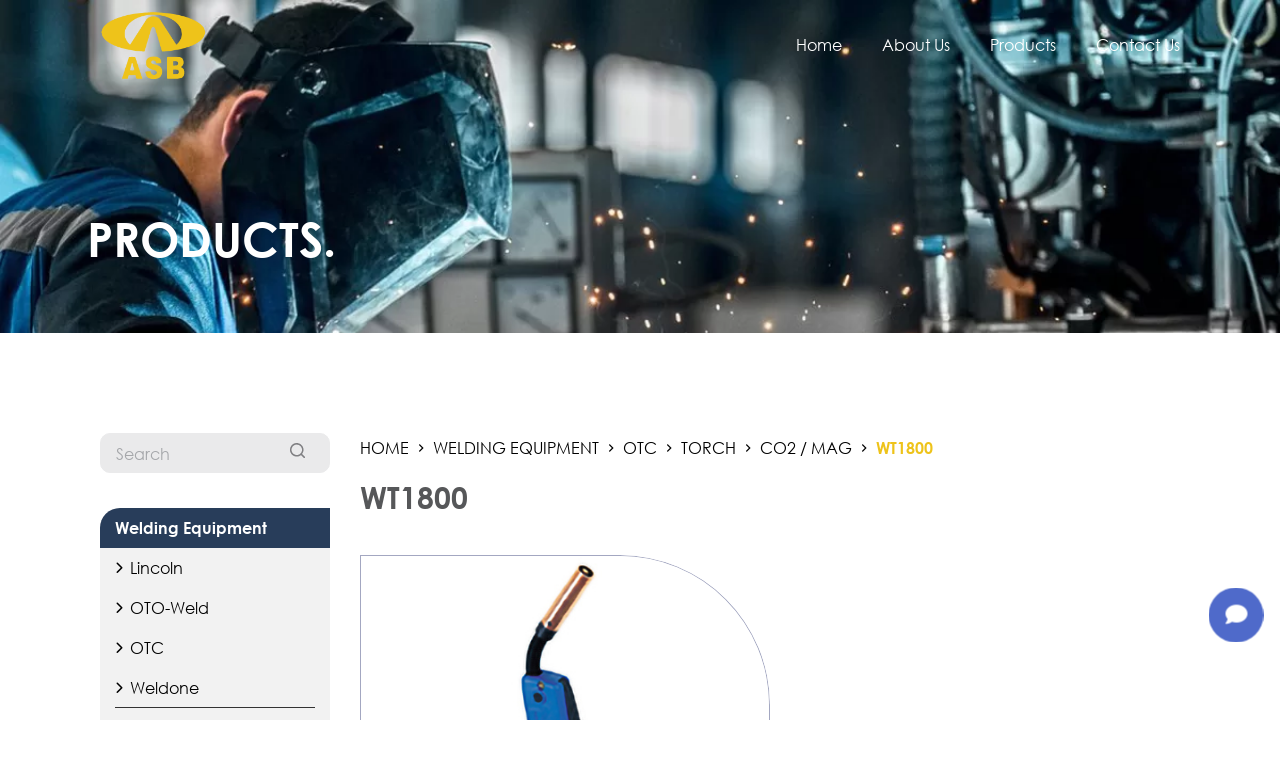

--- FILE ---
content_type: text/html; charset=UTF-8
request_url: https://asbwelding.com.my/product/wt1800/
body_size: 25599
content:
<!doctype html>
<html lang="en-US">
<head>
    <!-- Google Tag Manager -->
<script>(function(w,d,s,l,i){w[l]=w[l]||[];w[l].push({'gtm.start':
new Date().getTime(),event:'gtm.js'});var f=d.getElementsByTagName(s)[0],
j=d.createElement(s),dl=l!='dataLayer'?'&l='+l:'';j.async=true;j.src=
'https://www.googletagmanager.com/gtm.js?id='+i+dl;f.parentNode.insertBefore(j,f);
})(window,document,'script','dataLayer','GTM-W3TJ26G');</script>
<!-- End Google Tag Manager -->
	
	<meta charset="UTF-8">
	<meta name="viewport" content="width=device-width, initial-scale=1, maximum-scale=5, viewport-fit=cover">
	<link rel="profile" href="https://gmpg.org/xfn/11">

	<meta name='robots' content='index, follow, max-image-preview:large, max-snippet:-1, max-video-preview:-1' />
	<style>img:is([sizes="auto" i], [sizes^="auto," i]) { contain-intrinsic-size: 3000px 1500px }</style>
	
	<!-- This site is optimized with the Yoast SEO plugin v22.3 - https://yoast.com/wordpress/plugins/seo/ -->
	<title>WT1800 - ASB Welding</title>
	<link rel="canonical" href="https://asbwelding.com.my/product/wt1800/" />
	<meta property="og:locale" content="en_US" />
	<meta property="og:type" content="article" />
	<meta property="og:title" content="WT1800 - ASB Welding" />
	<meta property="og:url" content="https://asbwelding.com.my/product/wt1800/" />
	<meta property="og:site_name" content="ASB Welding" />
	<meta property="article:modified_time" content="2023-08-29T05:39:51+00:00" />
	<meta property="og:image" content="https://asbwelding.com.my/wp-content/uploads/2017/10/img1_111.jpg" />
	<meta property="og:image:width" content="600" />
	<meta property="og:image:height" content="456" />
	<meta property="og:image:type" content="image/jpeg" />
	<meta name="twitter:card" content="summary_large_image" />
	<script type="application/ld+json" class="yoast-schema-graph">{"@context":"https://schema.org","@graph":[{"@type":"WebPage","@id":"https://asbwelding.com.my/product/wt1800/","url":"https://asbwelding.com.my/product/wt1800/","name":"WT1800 - ASB Welding","isPartOf":{"@id":"https://asbwelding.com.my/#website"},"primaryImageOfPage":{"@id":"https://asbwelding.com.my/product/wt1800/#primaryimage"},"image":{"@id":"https://asbwelding.com.my/product/wt1800/#primaryimage"},"thumbnailUrl":"https://asbwelding.com.my/wp-content/uploads/2017/10/img1_111.jpg","datePublished":"2017-10-19T06:32:38+00:00","dateModified":"2023-08-29T05:39:51+00:00","breadcrumb":{"@id":"https://asbwelding.com.my/product/wt1800/#breadcrumb"},"inLanguage":"en-US","potentialAction":[{"@type":"ReadAction","target":["https://asbwelding.com.my/product/wt1800/"]}]},{"@type":"ImageObject","inLanguage":"en-US","@id":"https://asbwelding.com.my/product/wt1800/#primaryimage","url":"https://asbwelding.com.my/wp-content/uploads/2017/10/img1_111.jpg","contentUrl":"https://asbwelding.com.my/wp-content/uploads/2017/10/img1_111.jpg","width":600,"height":456},{"@type":"BreadcrumbList","@id":"https://asbwelding.com.my/product/wt1800/#breadcrumb","itemListElement":[{"@type":"ListItem","position":1,"name":"Home","item":"https://asbwelding.com.my/"},{"@type":"ListItem","position":2,"name":"Products","item":"https://asbwelding.com.my/products/"},{"@type":"ListItem","position":3,"name":"WT1800"}]},{"@type":"WebSite","@id":"https://asbwelding.com.my/#website","url":"https://asbwelding.com.my/","name":"ASB Welding","description":"Welding Machine Malaysia | Welding Equipment Malaysia","publisher":{"@id":"https://asbwelding.com.my/#organization"},"potentialAction":[{"@type":"SearchAction","target":{"@type":"EntryPoint","urlTemplate":"https://asbwelding.com.my/?s={search_term_string}"},"query-input":"required name=search_term_string"}],"inLanguage":"en-US"},{"@type":"Organization","@id":"https://asbwelding.com.my/#organization","name":"ASB Welding","url":"https://asbwelding.com.my/","logo":{"@type":"ImageObject","inLanguage":"en-US","@id":"https://asbwelding.com.my/#/schema/logo/image/","url":"https://asbwelding.com.my/wp-content/uploads/2023/08/site-logo.png","contentUrl":"https://asbwelding.com.my/wp-content/uploads/2023/08/site-logo.png","width":185,"height":122,"caption":"ASB Welding"},"image":{"@id":"https://asbwelding.com.my/#/schema/logo/image/"}}]}</script>
	<!-- / Yoast SEO plugin. -->


<link rel='dns-prefetch' href='//www.google.com' />
<link rel='dns-prefetch' href='//use.fontawesome.com' />
<link rel="alternate" type="application/rss+xml" title="ASB Welding &raquo; Feed" href="https://asbwelding.com.my/feed/" />
<link rel="alternate" type="application/rss+xml" title="ASB Welding &raquo; Comments Feed" href="https://asbwelding.com.my/comments/feed/" />
<link rel='stylesheet' id='blocksy-dynamic-global-css' href='https://asbwelding.com.my/wp-content/uploads/blocksy/css/global.css?ver=48953' media='all' />
<link rel='stylesheet' id='wp-block-library-css' href='https://asbwelding.com.my/wp-includes/css/dist/block-library/style.min.css?ver=6.8.3' media='all' />
<style id='global-styles-inline-css'>
:root{--wp--preset--aspect-ratio--square: 1;--wp--preset--aspect-ratio--4-3: 4/3;--wp--preset--aspect-ratio--3-4: 3/4;--wp--preset--aspect-ratio--3-2: 3/2;--wp--preset--aspect-ratio--2-3: 2/3;--wp--preset--aspect-ratio--16-9: 16/9;--wp--preset--aspect-ratio--9-16: 9/16;--wp--preset--color--black: #000000;--wp--preset--color--cyan-bluish-gray: #abb8c3;--wp--preset--color--white: #ffffff;--wp--preset--color--pale-pink: #f78da7;--wp--preset--color--vivid-red: #cf2e2e;--wp--preset--color--luminous-vivid-orange: #ff6900;--wp--preset--color--luminous-vivid-amber: #fcb900;--wp--preset--color--light-green-cyan: #7bdcb5;--wp--preset--color--vivid-green-cyan: #00d084;--wp--preset--color--pale-cyan-blue: #8ed1fc;--wp--preset--color--vivid-cyan-blue: #0693e3;--wp--preset--color--vivid-purple: #9b51e0;--wp--preset--color--palette-color-1: var(--paletteColor1, #2872fa);--wp--preset--color--palette-color-2: var(--paletteColor2, #1559ed);--wp--preset--color--palette-color-3: var(--paletteColor3, #3A4F66);--wp--preset--color--palette-color-4: var(--paletteColor4, #192a3d);--wp--preset--color--palette-color-5: var(--paletteColor5, #e1e8ed);--wp--preset--color--palette-color-6: var(--paletteColor6, #f2f5f7);--wp--preset--color--palette-color-7: var(--paletteColor7, #FAFBFC);--wp--preset--color--palette-color-8: var(--paletteColor8, #ffffff);--wp--preset--gradient--vivid-cyan-blue-to-vivid-purple: linear-gradient(135deg,rgba(6,147,227,1) 0%,rgb(155,81,224) 100%);--wp--preset--gradient--light-green-cyan-to-vivid-green-cyan: linear-gradient(135deg,rgb(122,220,180) 0%,rgb(0,208,130) 100%);--wp--preset--gradient--luminous-vivid-amber-to-luminous-vivid-orange: linear-gradient(135deg,rgba(252,185,0,1) 0%,rgba(255,105,0,1) 100%);--wp--preset--gradient--luminous-vivid-orange-to-vivid-red: linear-gradient(135deg,rgba(255,105,0,1) 0%,rgb(207,46,46) 100%);--wp--preset--gradient--very-light-gray-to-cyan-bluish-gray: linear-gradient(135deg,rgb(238,238,238) 0%,rgb(169,184,195) 100%);--wp--preset--gradient--cool-to-warm-spectrum: linear-gradient(135deg,rgb(74,234,220) 0%,rgb(151,120,209) 20%,rgb(207,42,186) 40%,rgb(238,44,130) 60%,rgb(251,105,98) 80%,rgb(254,248,76) 100%);--wp--preset--gradient--blush-light-purple: linear-gradient(135deg,rgb(255,206,236) 0%,rgb(152,150,240) 100%);--wp--preset--gradient--blush-bordeaux: linear-gradient(135deg,rgb(254,205,165) 0%,rgb(254,45,45) 50%,rgb(107,0,62) 100%);--wp--preset--gradient--luminous-dusk: linear-gradient(135deg,rgb(255,203,112) 0%,rgb(199,81,192) 50%,rgb(65,88,208) 100%);--wp--preset--gradient--pale-ocean: linear-gradient(135deg,rgb(255,245,203) 0%,rgb(182,227,212) 50%,rgb(51,167,181) 100%);--wp--preset--gradient--electric-grass: linear-gradient(135deg,rgb(202,248,128) 0%,rgb(113,206,126) 100%);--wp--preset--gradient--midnight: linear-gradient(135deg,rgb(2,3,129) 0%,rgb(40,116,252) 100%);--wp--preset--gradient--juicy-peach: linear-gradient(to right, #ffecd2 0%, #fcb69f 100%);--wp--preset--gradient--young-passion: linear-gradient(to right, #ff8177 0%, #ff867a 0%, #ff8c7f 21%, #f99185 52%, #cf556c 78%, #b12a5b 100%);--wp--preset--gradient--true-sunset: linear-gradient(to right, #fa709a 0%, #fee140 100%);--wp--preset--gradient--morpheus-den: linear-gradient(to top, #30cfd0 0%, #330867 100%);--wp--preset--gradient--plum-plate: linear-gradient(135deg, #667eea 0%, #764ba2 100%);--wp--preset--gradient--aqua-splash: linear-gradient(15deg, #13547a 0%, #80d0c7 100%);--wp--preset--gradient--love-kiss: linear-gradient(to top, #ff0844 0%, #ffb199 100%);--wp--preset--gradient--new-retrowave: linear-gradient(to top, #3b41c5 0%, #a981bb 49%, #ffc8a9 100%);--wp--preset--gradient--plum-bath: linear-gradient(to top, #cc208e 0%, #6713d2 100%);--wp--preset--gradient--high-flight: linear-gradient(to right, #0acffe 0%, #495aff 100%);--wp--preset--gradient--teen-party: linear-gradient(-225deg, #FF057C 0%, #8D0B93 50%, #321575 100%);--wp--preset--gradient--fabled-sunset: linear-gradient(-225deg, #231557 0%, #44107A 29%, #FF1361 67%, #FFF800 100%);--wp--preset--gradient--arielle-smile: radial-gradient(circle 248px at center, #16d9e3 0%, #30c7ec 47%, #46aef7 100%);--wp--preset--gradient--itmeo-branding: linear-gradient(180deg, #2af598 0%, #009efd 100%);--wp--preset--gradient--deep-blue: linear-gradient(to right, #6a11cb 0%, #2575fc 100%);--wp--preset--gradient--strong-bliss: linear-gradient(to right, #f78ca0 0%, #f9748f 19%, #fd868c 60%, #fe9a8b 100%);--wp--preset--gradient--sweet-period: linear-gradient(to top, #3f51b1 0%, #5a55ae 13%, #7b5fac 25%, #8f6aae 38%, #a86aa4 50%, #cc6b8e 62%, #f18271 75%, #f3a469 87%, #f7c978 100%);--wp--preset--gradient--purple-division: linear-gradient(to top, #7028e4 0%, #e5b2ca 100%);--wp--preset--gradient--cold-evening: linear-gradient(to top, #0c3483 0%, #a2b6df 100%, #6b8cce 100%, #a2b6df 100%);--wp--preset--gradient--mountain-rock: linear-gradient(to right, #868f96 0%, #596164 100%);--wp--preset--gradient--desert-hump: linear-gradient(to top, #c79081 0%, #dfa579 100%);--wp--preset--gradient--ethernal-constance: linear-gradient(to top, #09203f 0%, #537895 100%);--wp--preset--gradient--happy-memories: linear-gradient(-60deg, #ff5858 0%, #f09819 100%);--wp--preset--gradient--grown-early: linear-gradient(to top, #0ba360 0%, #3cba92 100%);--wp--preset--gradient--morning-salad: linear-gradient(-225deg, #B7F8DB 0%, #50A7C2 100%);--wp--preset--gradient--night-call: linear-gradient(-225deg, #AC32E4 0%, #7918F2 48%, #4801FF 100%);--wp--preset--gradient--mind-crawl: linear-gradient(-225deg, #473B7B 0%, #3584A7 51%, #30D2BE 100%);--wp--preset--gradient--angel-care: linear-gradient(-225deg, #FFE29F 0%, #FFA99F 48%, #FF719A 100%);--wp--preset--gradient--juicy-cake: linear-gradient(to top, #e14fad 0%, #f9d423 100%);--wp--preset--gradient--rich-metal: linear-gradient(to right, #d7d2cc 0%, #304352 100%);--wp--preset--gradient--mole-hall: linear-gradient(-20deg, #616161 0%, #9bc5c3 100%);--wp--preset--gradient--cloudy-knoxville: linear-gradient(120deg, #fdfbfb 0%, #ebedee 100%);--wp--preset--gradient--soft-grass: linear-gradient(to top, #c1dfc4 0%, #deecdd 100%);--wp--preset--gradient--saint-petersburg: linear-gradient(135deg, #f5f7fa 0%, #c3cfe2 100%);--wp--preset--gradient--everlasting-sky: linear-gradient(135deg, #fdfcfb 0%, #e2d1c3 100%);--wp--preset--gradient--kind-steel: linear-gradient(-20deg, #e9defa 0%, #fbfcdb 100%);--wp--preset--gradient--over-sun: linear-gradient(60deg, #abecd6 0%, #fbed96 100%);--wp--preset--gradient--premium-white: linear-gradient(to top, #d5d4d0 0%, #d5d4d0 1%, #eeeeec 31%, #efeeec 75%, #e9e9e7 100%);--wp--preset--gradient--clean-mirror: linear-gradient(45deg, #93a5cf 0%, #e4efe9 100%);--wp--preset--gradient--wild-apple: linear-gradient(to top, #d299c2 0%, #fef9d7 100%);--wp--preset--gradient--snow-again: linear-gradient(to top, #e6e9f0 0%, #eef1f5 100%);--wp--preset--gradient--confident-cloud: linear-gradient(to top, #dad4ec 0%, #dad4ec 1%, #f3e7e9 100%);--wp--preset--gradient--glass-water: linear-gradient(to top, #dfe9f3 0%, white 100%);--wp--preset--gradient--perfect-white: linear-gradient(-225deg, #E3FDF5 0%, #FFE6FA 100%);--wp--preset--font-size--small: 13px;--wp--preset--font-size--medium: 20px;--wp--preset--font-size--large: 36px;--wp--preset--font-size--x-large: 42px;--wp--preset--spacing--20: 0.44rem;--wp--preset--spacing--30: 0.67rem;--wp--preset--spacing--40: 1rem;--wp--preset--spacing--50: 1.5rem;--wp--preset--spacing--60: 2.25rem;--wp--preset--spacing--70: 3.38rem;--wp--preset--spacing--80: 5.06rem;--wp--preset--shadow--natural: 6px 6px 9px rgba(0, 0, 0, 0.2);--wp--preset--shadow--deep: 12px 12px 50px rgba(0, 0, 0, 0.4);--wp--preset--shadow--sharp: 6px 6px 0px rgba(0, 0, 0, 0.2);--wp--preset--shadow--outlined: 6px 6px 0px -3px rgba(255, 255, 255, 1), 6px 6px rgba(0, 0, 0, 1);--wp--preset--shadow--crisp: 6px 6px 0px rgba(0, 0, 0, 1);}:root { --wp--style--global--content-size: var(--block-max-width);--wp--style--global--wide-size: var(--block-wide-max-width); }:where(body) { margin: 0; }.wp-site-blocks > .alignleft { float: left; margin-right: 2em; }.wp-site-blocks > .alignright { float: right; margin-left: 2em; }.wp-site-blocks > .aligncenter { justify-content: center; margin-left: auto; margin-right: auto; }:where(.wp-site-blocks) > * { margin-block-start: var(--content-spacing); margin-block-end: 0; }:where(.wp-site-blocks) > :first-child { margin-block-start: 0; }:where(.wp-site-blocks) > :last-child { margin-block-end: 0; }:root { --wp--style--block-gap: var(--content-spacing); }:root :where(.is-layout-flow) > :first-child{margin-block-start: 0;}:root :where(.is-layout-flow) > :last-child{margin-block-end: 0;}:root :where(.is-layout-flow) > *{margin-block-start: var(--content-spacing);margin-block-end: 0;}:root :where(.is-layout-constrained) > :first-child{margin-block-start: 0;}:root :where(.is-layout-constrained) > :last-child{margin-block-end: 0;}:root :where(.is-layout-constrained) > *{margin-block-start: var(--content-spacing);margin-block-end: 0;}:root :where(.is-layout-flex){gap: var(--content-spacing);}:root :where(.is-layout-grid){gap: var(--content-spacing);}.is-layout-flow > .alignleft{float: left;margin-inline-start: 0;margin-inline-end: 2em;}.is-layout-flow > .alignright{float: right;margin-inline-start: 2em;margin-inline-end: 0;}.is-layout-flow > .aligncenter{margin-left: auto !important;margin-right: auto !important;}.is-layout-constrained > .alignleft{float: left;margin-inline-start: 0;margin-inline-end: 2em;}.is-layout-constrained > .alignright{float: right;margin-inline-start: 2em;margin-inline-end: 0;}.is-layout-constrained > .aligncenter{margin-left: auto !important;margin-right: auto !important;}.is-layout-constrained > :where(:not(.alignleft):not(.alignright):not(.alignfull)){max-width: var(--wp--style--global--content-size);margin-left: auto !important;margin-right: auto !important;}.is-layout-constrained > .alignwide{max-width: var(--wp--style--global--wide-size);}body .is-layout-flex{display: flex;}.is-layout-flex{flex-wrap: wrap;align-items: center;}.is-layout-flex > :is(*, div){margin: 0;}body .is-layout-grid{display: grid;}.is-layout-grid > :is(*, div){margin: 0;}body{padding-top: 0px;padding-right: 0px;padding-bottom: 0px;padding-left: 0px;}.has-black-color{color: var(--wp--preset--color--black) !important;}.has-cyan-bluish-gray-color{color: var(--wp--preset--color--cyan-bluish-gray) !important;}.has-white-color{color: var(--wp--preset--color--white) !important;}.has-pale-pink-color{color: var(--wp--preset--color--pale-pink) !important;}.has-vivid-red-color{color: var(--wp--preset--color--vivid-red) !important;}.has-luminous-vivid-orange-color{color: var(--wp--preset--color--luminous-vivid-orange) !important;}.has-luminous-vivid-amber-color{color: var(--wp--preset--color--luminous-vivid-amber) !important;}.has-light-green-cyan-color{color: var(--wp--preset--color--light-green-cyan) !important;}.has-vivid-green-cyan-color{color: var(--wp--preset--color--vivid-green-cyan) !important;}.has-pale-cyan-blue-color{color: var(--wp--preset--color--pale-cyan-blue) !important;}.has-vivid-cyan-blue-color{color: var(--wp--preset--color--vivid-cyan-blue) !important;}.has-vivid-purple-color{color: var(--wp--preset--color--vivid-purple) !important;}.has-palette-color-1-color{color: var(--wp--preset--color--palette-color-1) !important;}.has-palette-color-2-color{color: var(--wp--preset--color--palette-color-2) !important;}.has-palette-color-3-color{color: var(--wp--preset--color--palette-color-3) !important;}.has-palette-color-4-color{color: var(--wp--preset--color--palette-color-4) !important;}.has-palette-color-5-color{color: var(--wp--preset--color--palette-color-5) !important;}.has-palette-color-6-color{color: var(--wp--preset--color--palette-color-6) !important;}.has-palette-color-7-color{color: var(--wp--preset--color--palette-color-7) !important;}.has-palette-color-8-color{color: var(--wp--preset--color--palette-color-8) !important;}.has-black-background-color{background-color: var(--wp--preset--color--black) !important;}.has-cyan-bluish-gray-background-color{background-color: var(--wp--preset--color--cyan-bluish-gray) !important;}.has-white-background-color{background-color: var(--wp--preset--color--white) !important;}.has-pale-pink-background-color{background-color: var(--wp--preset--color--pale-pink) !important;}.has-vivid-red-background-color{background-color: var(--wp--preset--color--vivid-red) !important;}.has-luminous-vivid-orange-background-color{background-color: var(--wp--preset--color--luminous-vivid-orange) !important;}.has-luminous-vivid-amber-background-color{background-color: var(--wp--preset--color--luminous-vivid-amber) !important;}.has-light-green-cyan-background-color{background-color: var(--wp--preset--color--light-green-cyan) !important;}.has-vivid-green-cyan-background-color{background-color: var(--wp--preset--color--vivid-green-cyan) !important;}.has-pale-cyan-blue-background-color{background-color: var(--wp--preset--color--pale-cyan-blue) !important;}.has-vivid-cyan-blue-background-color{background-color: var(--wp--preset--color--vivid-cyan-blue) !important;}.has-vivid-purple-background-color{background-color: var(--wp--preset--color--vivid-purple) !important;}.has-palette-color-1-background-color{background-color: var(--wp--preset--color--palette-color-1) !important;}.has-palette-color-2-background-color{background-color: var(--wp--preset--color--palette-color-2) !important;}.has-palette-color-3-background-color{background-color: var(--wp--preset--color--palette-color-3) !important;}.has-palette-color-4-background-color{background-color: var(--wp--preset--color--palette-color-4) !important;}.has-palette-color-5-background-color{background-color: var(--wp--preset--color--palette-color-5) !important;}.has-palette-color-6-background-color{background-color: var(--wp--preset--color--palette-color-6) !important;}.has-palette-color-7-background-color{background-color: var(--wp--preset--color--palette-color-7) !important;}.has-palette-color-8-background-color{background-color: var(--wp--preset--color--palette-color-8) !important;}.has-black-border-color{border-color: var(--wp--preset--color--black) !important;}.has-cyan-bluish-gray-border-color{border-color: var(--wp--preset--color--cyan-bluish-gray) !important;}.has-white-border-color{border-color: var(--wp--preset--color--white) !important;}.has-pale-pink-border-color{border-color: var(--wp--preset--color--pale-pink) !important;}.has-vivid-red-border-color{border-color: var(--wp--preset--color--vivid-red) !important;}.has-luminous-vivid-orange-border-color{border-color: var(--wp--preset--color--luminous-vivid-orange) !important;}.has-luminous-vivid-amber-border-color{border-color: var(--wp--preset--color--luminous-vivid-amber) !important;}.has-light-green-cyan-border-color{border-color: var(--wp--preset--color--light-green-cyan) !important;}.has-vivid-green-cyan-border-color{border-color: var(--wp--preset--color--vivid-green-cyan) !important;}.has-pale-cyan-blue-border-color{border-color: var(--wp--preset--color--pale-cyan-blue) !important;}.has-vivid-cyan-blue-border-color{border-color: var(--wp--preset--color--vivid-cyan-blue) !important;}.has-vivid-purple-border-color{border-color: var(--wp--preset--color--vivid-purple) !important;}.has-palette-color-1-border-color{border-color: var(--wp--preset--color--palette-color-1) !important;}.has-palette-color-2-border-color{border-color: var(--wp--preset--color--palette-color-2) !important;}.has-palette-color-3-border-color{border-color: var(--wp--preset--color--palette-color-3) !important;}.has-palette-color-4-border-color{border-color: var(--wp--preset--color--palette-color-4) !important;}.has-palette-color-5-border-color{border-color: var(--wp--preset--color--palette-color-5) !important;}.has-palette-color-6-border-color{border-color: var(--wp--preset--color--palette-color-6) !important;}.has-palette-color-7-border-color{border-color: var(--wp--preset--color--palette-color-7) !important;}.has-palette-color-8-border-color{border-color: var(--wp--preset--color--palette-color-8) !important;}.has-vivid-cyan-blue-to-vivid-purple-gradient-background{background: var(--wp--preset--gradient--vivid-cyan-blue-to-vivid-purple) !important;}.has-light-green-cyan-to-vivid-green-cyan-gradient-background{background: var(--wp--preset--gradient--light-green-cyan-to-vivid-green-cyan) !important;}.has-luminous-vivid-amber-to-luminous-vivid-orange-gradient-background{background: var(--wp--preset--gradient--luminous-vivid-amber-to-luminous-vivid-orange) !important;}.has-luminous-vivid-orange-to-vivid-red-gradient-background{background: var(--wp--preset--gradient--luminous-vivid-orange-to-vivid-red) !important;}.has-very-light-gray-to-cyan-bluish-gray-gradient-background{background: var(--wp--preset--gradient--very-light-gray-to-cyan-bluish-gray) !important;}.has-cool-to-warm-spectrum-gradient-background{background: var(--wp--preset--gradient--cool-to-warm-spectrum) !important;}.has-blush-light-purple-gradient-background{background: var(--wp--preset--gradient--blush-light-purple) !important;}.has-blush-bordeaux-gradient-background{background: var(--wp--preset--gradient--blush-bordeaux) !important;}.has-luminous-dusk-gradient-background{background: var(--wp--preset--gradient--luminous-dusk) !important;}.has-pale-ocean-gradient-background{background: var(--wp--preset--gradient--pale-ocean) !important;}.has-electric-grass-gradient-background{background: var(--wp--preset--gradient--electric-grass) !important;}.has-midnight-gradient-background{background: var(--wp--preset--gradient--midnight) !important;}.has-juicy-peach-gradient-background{background: var(--wp--preset--gradient--juicy-peach) !important;}.has-young-passion-gradient-background{background: var(--wp--preset--gradient--young-passion) !important;}.has-true-sunset-gradient-background{background: var(--wp--preset--gradient--true-sunset) !important;}.has-morpheus-den-gradient-background{background: var(--wp--preset--gradient--morpheus-den) !important;}.has-plum-plate-gradient-background{background: var(--wp--preset--gradient--plum-plate) !important;}.has-aqua-splash-gradient-background{background: var(--wp--preset--gradient--aqua-splash) !important;}.has-love-kiss-gradient-background{background: var(--wp--preset--gradient--love-kiss) !important;}.has-new-retrowave-gradient-background{background: var(--wp--preset--gradient--new-retrowave) !important;}.has-plum-bath-gradient-background{background: var(--wp--preset--gradient--plum-bath) !important;}.has-high-flight-gradient-background{background: var(--wp--preset--gradient--high-flight) !important;}.has-teen-party-gradient-background{background: var(--wp--preset--gradient--teen-party) !important;}.has-fabled-sunset-gradient-background{background: var(--wp--preset--gradient--fabled-sunset) !important;}.has-arielle-smile-gradient-background{background: var(--wp--preset--gradient--arielle-smile) !important;}.has-itmeo-branding-gradient-background{background: var(--wp--preset--gradient--itmeo-branding) !important;}.has-deep-blue-gradient-background{background: var(--wp--preset--gradient--deep-blue) !important;}.has-strong-bliss-gradient-background{background: var(--wp--preset--gradient--strong-bliss) !important;}.has-sweet-period-gradient-background{background: var(--wp--preset--gradient--sweet-period) !important;}.has-purple-division-gradient-background{background: var(--wp--preset--gradient--purple-division) !important;}.has-cold-evening-gradient-background{background: var(--wp--preset--gradient--cold-evening) !important;}.has-mountain-rock-gradient-background{background: var(--wp--preset--gradient--mountain-rock) !important;}.has-desert-hump-gradient-background{background: var(--wp--preset--gradient--desert-hump) !important;}.has-ethernal-constance-gradient-background{background: var(--wp--preset--gradient--ethernal-constance) !important;}.has-happy-memories-gradient-background{background: var(--wp--preset--gradient--happy-memories) !important;}.has-grown-early-gradient-background{background: var(--wp--preset--gradient--grown-early) !important;}.has-morning-salad-gradient-background{background: var(--wp--preset--gradient--morning-salad) !important;}.has-night-call-gradient-background{background: var(--wp--preset--gradient--night-call) !important;}.has-mind-crawl-gradient-background{background: var(--wp--preset--gradient--mind-crawl) !important;}.has-angel-care-gradient-background{background: var(--wp--preset--gradient--angel-care) !important;}.has-juicy-cake-gradient-background{background: var(--wp--preset--gradient--juicy-cake) !important;}.has-rich-metal-gradient-background{background: var(--wp--preset--gradient--rich-metal) !important;}.has-mole-hall-gradient-background{background: var(--wp--preset--gradient--mole-hall) !important;}.has-cloudy-knoxville-gradient-background{background: var(--wp--preset--gradient--cloudy-knoxville) !important;}.has-soft-grass-gradient-background{background: var(--wp--preset--gradient--soft-grass) !important;}.has-saint-petersburg-gradient-background{background: var(--wp--preset--gradient--saint-petersburg) !important;}.has-everlasting-sky-gradient-background{background: var(--wp--preset--gradient--everlasting-sky) !important;}.has-kind-steel-gradient-background{background: var(--wp--preset--gradient--kind-steel) !important;}.has-over-sun-gradient-background{background: var(--wp--preset--gradient--over-sun) !important;}.has-premium-white-gradient-background{background: var(--wp--preset--gradient--premium-white) !important;}.has-clean-mirror-gradient-background{background: var(--wp--preset--gradient--clean-mirror) !important;}.has-wild-apple-gradient-background{background: var(--wp--preset--gradient--wild-apple) !important;}.has-snow-again-gradient-background{background: var(--wp--preset--gradient--snow-again) !important;}.has-confident-cloud-gradient-background{background: var(--wp--preset--gradient--confident-cloud) !important;}.has-glass-water-gradient-background{background: var(--wp--preset--gradient--glass-water) !important;}.has-perfect-white-gradient-background{background: var(--wp--preset--gradient--perfect-white) !important;}.has-small-font-size{font-size: var(--wp--preset--font-size--small) !important;}.has-medium-font-size{font-size: var(--wp--preset--font-size--medium) !important;}.has-large-font-size{font-size: var(--wp--preset--font-size--large) !important;}.has-x-large-font-size{font-size: var(--wp--preset--font-size--x-large) !important;}
:root :where(.wp-block-pullquote){font-size: 1.5em;line-height: 1.6;}
</style>
<link rel='stylesheet' id='contact-form-7-css' href='https://asbwelding.com.my/wp-content/plugins/contact-form-7/includes/css/styles.css?ver=5.9.3' media='all' />
<style id='contact-form-7-inline-css'>
.wpcf7 .wpcf7-recaptcha iframe {margin-bottom: 0;}.wpcf7 .wpcf7-recaptcha[data-align="center"] > div {margin: 0 auto;}.wpcf7 .wpcf7-recaptcha[data-align="right"] > div {margin: 0 0 0 auto;}
</style>
<style id='woocommerce-inline-inline-css'>
.woocommerce form .form-row .required { visibility: visible; }
</style>
<link rel='stylesheet' id='iksm-public-style-css' href='https://asbwelding.com.my/wp-content/plugins/iks-menu/assets/css/public.css?ver=1.11.2' media='all' />
<style id='dominant-color-styles-inline-css'>
img[data-dominant-color]:not(.has-transparency) { background-color: var(--dominant-color); }
</style>
<link rel='stylesheet' id='parent-style-css' href='https://asbwelding.com.my/wp-content/themes/blocksy/style.css?ver=6.8.3' media='all' />
<link rel='stylesheet' id='ct-woocommerce-styles-css' href='https://asbwelding.com.my/wp-content/themes/blocksy/static/bundle/woocommerce.min.css?ver=1.9.1' media='all' />
<link rel='stylesheet' id='font-awesome-official-css' href='https://use.fontawesome.com/releases/v6.4.2/css/all.css' media='all' integrity="sha384-blOohCVdhjmtROpu8+CfTnUWham9nkX7P7OZQMst+RUnhtoY/9qemFAkIKOYxDI3" crossorigin="anonymous" />
<link rel='stylesheet' id='js_composer_front-css' href='https://asbwelding.com.my/wp-content/plugins/js_composer/assets/css/js_composer.min.css?ver=6.7.0' media='all' />
<link rel='stylesheet' id='popup-maker-site-css' href='//asbwelding.com.my/wp-content/uploads/pum/pum-site-styles.css?generated=1711434942&#038;ver=1.18.5' media='all' />
<link rel='stylesheet' id='ct-main-styles-css' href='https://asbwelding.com.my/wp-content/themes/blocksy/static/bundle/main.min.css?ver=1.9.1' media='all' />
<link rel='stylesheet' id='ct-page-title-styles-css' href='https://asbwelding.com.my/wp-content/themes/blocksy/static/bundle/page-title.min.css?ver=1.9.1' media='all' />
<link rel='stylesheet' id='ct-back-to-top-styles-css' href='https://asbwelding.com.my/wp-content/themes/blocksy/static/bundle/back-to-top.min.css?ver=1.9.1' media='all' />
<link rel='stylesheet' id='ct-sidebar-styles-css' href='https://asbwelding.com.my/wp-content/themes/blocksy/static/bundle/sidebar.min.css?ver=1.9.1' media='all' />
<link rel='stylesheet' id='ct-flexy-styles-css' href='https://asbwelding.com.my/wp-content/themes/blocksy/static/bundle/flexy.min.css?ver=1.9.1' media='all' />
<link rel='stylesheet' id='ct-cf-7-styles-css' href='https://asbwelding.com.my/wp-content/themes/blocksy/static/bundle/cf-7.min.css?ver=1.9.1' media='all' />
<link rel='stylesheet' id='font-awesome-official-v4shim-css' href='https://use.fontawesome.com/releases/v6.4.2/css/v4-shims.css' media='all' integrity="sha384-IqMDcR2qh8kGcGdRrxwop5R2GiUY5h8aDR/LhYxPYiXh3sAAGGDkFvFqWgFvTsTd" crossorigin="anonymous" />
<script src="https://asbwelding.com.my/wp-includes/js/jquery/jquery.min.js?ver=3.7.1" id="jquery-core-js"></script>
<script src="https://asbwelding.com.my/wp-includes/js/jquery/jquery-migrate.min.js?ver=3.4.1" id="jquery-migrate-js"></script>
<script src="https://asbwelding.com.my/wp-content/plugins/woocommerce/assets/js/jquery-blockui/jquery.blockUI.min.js?ver=2.7.0-wc.8.7.0" id="jquery-blockui-js" data-wp-strategy="defer"></script>
<script id="wc-add-to-cart-js-extra">
var wc_add_to_cart_params = {"ajax_url":"\/wp-admin\/admin-ajax.php","wc_ajax_url":"\/?wc-ajax=%%endpoint%%","i18n_view_cart":"View cart","cart_url":"https:\/\/asbwelding.com.my","is_cart":"","cart_redirect_after_add":"no"};
</script>
<script src="https://asbwelding.com.my/wp-content/plugins/woocommerce/assets/js/frontend/add-to-cart.min.js?ver=8.7.0" id="wc-add-to-cart-js" data-wp-strategy="defer"></script>
<script id="wc-single-product-js-extra">
var wc_single_product_params = {"i18n_required_rating_text":"Please select a rating","review_rating_required":"yes","flexslider":{"rtl":false,"animation":"slide","smoothHeight":true,"directionNav":false,"controlNav":"thumbnails","slideshow":false,"animationSpeed":500,"animationLoop":false,"allowOneSlide":false},"zoom_enabled":"","zoom_options":[],"photoswipe_enabled":"","photoswipe_options":{"shareEl":false,"closeOnScroll":false,"history":false,"hideAnimationDuration":0,"showAnimationDuration":0},"flexslider_enabled":""};
</script>
<script src="https://asbwelding.com.my/wp-content/plugins/woocommerce/assets/js/frontend/single-product.min.js?ver=8.7.0" id="wc-single-product-js" defer data-wp-strategy="defer"></script>
<script src="https://asbwelding.com.my/wp-content/plugins/woocommerce/assets/js/js-cookie/js.cookie.min.js?ver=2.1.4-wc.8.7.0" id="js-cookie-js" defer data-wp-strategy="defer"></script>
<script id="woocommerce-js-extra">
var woocommerce_params = {"ajax_url":"\/wp-admin\/admin-ajax.php","wc_ajax_url":"\/?wc-ajax=%%endpoint%%"};
</script>
<script src="https://asbwelding.com.my/wp-content/plugins/woocommerce/assets/js/frontend/woocommerce.min.js?ver=8.7.0" id="woocommerce-js" defer data-wp-strategy="defer"></script>
<script src="https://asbwelding.com.my/wp-content/plugins/iks-menu/assets/js/public.js?ver=1.11.2" id="iksm-public-script-js"></script>
<script src="https://asbwelding.com.my/wp-content/plugins/iks-menu/assets/js/menu.js?ver=1.11.2" id="iksm-menu-script-js"></script>
<script src="https://asbwelding.com.my/wp-content/plugins/js_composer/assets/js/vendors/woocommerce-add-to-cart.js?ver=6.7.0" id="vc_woocommerce-add-to-cart-js-js"></script>
<script id="wc-cart-fragments-js-extra">
var wc_cart_fragments_params = {"ajax_url":"\/wp-admin\/admin-ajax.php","wc_ajax_url":"\/?wc-ajax=%%endpoint%%","cart_hash_key":"wc_cart_hash_33560d17cc45b31ac1822f87e2ef0390","fragment_name":"wc_fragments_33560d17cc45b31ac1822f87e2ef0390","request_timeout":"5000"};
</script>
<script src="https://asbwelding.com.my/wp-content/plugins/woocommerce/assets/js/frontend/cart-fragments.min.js?ver=8.7.0" id="wc-cart-fragments-js" defer data-wp-strategy="defer"></script>
<link rel="EditURI" type="application/rsd+xml" title="RSD" href="https://asbwelding.com.my/xmlrpc.php?rsd" />
<link rel='shortlink' href='https://asbwelding.com.my/?p=484' />
<link rel="alternate" title="oEmbed (JSON)" type="application/json+oembed" href="https://asbwelding.com.my/wp-json/oembed/1.0/embed?url=https%3A%2F%2Fasbwelding.com.my%2Fproduct%2Fwt1800%2F" />
<link rel="alternate" title="oEmbed (XML)" type="text/xml+oembed" href="https://asbwelding.com.my/wp-json/oembed/1.0/embed?url=https%3A%2F%2Fasbwelding.com.my%2Fproduct%2Fwt1800%2F&#038;format=xml" />
<meta name="generator" content="Performance Lab 2.9.0; modules: images/dominant-color-images, images/webp-support, images/webp-uploads; plugins: ">
<style type="text/css" id="iksm-dynamic-style"></style>		<script>
			document.documentElement.className = document.documentElement.className.replace( 'no-js', 'js' );
		</script>
				<style>
			.no-js img.lazyload { display: none; }
			figure.wp-block-image img.lazyloading { min-width: 150px; }
							.lazyload, .lazyloading { opacity: 0; }
				.lazyloaded {
					opacity: 1;
					transition: opacity 400ms;
					transition-delay: 0ms;
				}
					</style>
		<noscript><link rel='stylesheet' href='https://asbwelding.com.my/wp-content/themes/blocksy/static/bundle/no-scripts.min.css' type='text/css'></noscript>
<style id="ct-main-styles-inline-css">[data-header*="type-1"] {--has-transparent-header:1;}</style>
	<noscript><style>.woocommerce-product-gallery{ opacity: 1 !important; }</style></noscript>
	<meta name="generator" content="Powered by WPBakery Page Builder - drag and drop page builder for WordPress."/>
<style class="wpcode-css-snippet">.woocommerce.single-product:is(.postid-446){
    --display:none;
    --tabspadding:0;
} </style><meta name="generator" content="Powered by Slider Revolution 6.5.25 - responsive, Mobile-Friendly Slider Plugin for WordPress with comfortable drag and drop interface." />
<link rel="icon" href="https://asbwelding.com.my/wp-content/uploads/2023/08/favicon-100x100.png" sizes="32x32" />
<link rel="icon" href="https://asbwelding.com.my/wp-content/uploads/2023/08/favicon.png" sizes="192x192" />
<link rel="apple-touch-icon" href="https://asbwelding.com.my/wp-content/uploads/2023/08/favicon.png" />
<meta name="msapplication-TileImage" content="https://asbwelding.com.my/wp-content/uploads/2023/08/favicon.png" />
<script>function setREVStartSize(e){
			//window.requestAnimationFrame(function() {
				window.RSIW = window.RSIW===undefined ? window.innerWidth : window.RSIW;
				window.RSIH = window.RSIH===undefined ? window.innerHeight : window.RSIH;
				try {
					var pw = document.getElementById(e.c).parentNode.offsetWidth,
						newh;
					pw = pw===0 || isNaN(pw) || (e.l=="fullwidth" || e.layout=="fullwidth") ? window.RSIW : pw;
					e.tabw = e.tabw===undefined ? 0 : parseInt(e.tabw);
					e.thumbw = e.thumbw===undefined ? 0 : parseInt(e.thumbw);
					e.tabh = e.tabh===undefined ? 0 : parseInt(e.tabh);
					e.thumbh = e.thumbh===undefined ? 0 : parseInt(e.thumbh);
					e.tabhide = e.tabhide===undefined ? 0 : parseInt(e.tabhide);
					e.thumbhide = e.thumbhide===undefined ? 0 : parseInt(e.thumbhide);
					e.mh = e.mh===undefined || e.mh=="" || e.mh==="auto" ? 0 : parseInt(e.mh,0);
					if(e.layout==="fullscreen" || e.l==="fullscreen")
						newh = Math.max(e.mh,window.RSIH);
					else{
						e.gw = Array.isArray(e.gw) ? e.gw : [e.gw];
						for (var i in e.rl) if (e.gw[i]===undefined || e.gw[i]===0) e.gw[i] = e.gw[i-1];
						e.gh = e.el===undefined || e.el==="" || (Array.isArray(e.el) && e.el.length==0)? e.gh : e.el;
						e.gh = Array.isArray(e.gh) ? e.gh : [e.gh];
						for (var i in e.rl) if (e.gh[i]===undefined || e.gh[i]===0) e.gh[i] = e.gh[i-1];
											
						var nl = new Array(e.rl.length),
							ix = 0,
							sl;
						e.tabw = e.tabhide>=pw ? 0 : e.tabw;
						e.thumbw = e.thumbhide>=pw ? 0 : e.thumbw;
						e.tabh = e.tabhide>=pw ? 0 : e.tabh;
						e.thumbh = e.thumbhide>=pw ? 0 : e.thumbh;
						for (var i in e.rl) nl[i] = e.rl[i]<window.RSIW ? 0 : e.rl[i];
						sl = nl[0];
						for (var i in nl) if (sl>nl[i] && nl[i]>0) { sl = nl[i]; ix=i;}
						var m = pw>(e.gw[ix]+e.tabw+e.thumbw) ? 1 : (pw-(e.tabw+e.thumbw)) / (e.gw[ix]);
						newh =  (e.gh[ix] * m) + (e.tabh + e.thumbh);
					}
					var el = document.getElementById(e.c);
					if (el!==null && el) el.style.height = newh+"px";
					el = document.getElementById(e.c+"_wrapper");
					if (el!==null && el) {
						el.style.height = newh+"px";
						el.style.display = "block";
					}
				} catch(e){
					console.log("Failure at Presize of Slider:" + e)
				}
			//});
		  };</script>
<noscript><style> .wpb_animate_when_almost_visible { opacity: 1; }</style></noscript>		<link rel="stylesheet" href="https://asbwelding.com.my/wp-content/themes/blocksy-child/style_custom.css" type="text/css">
	<link rel="stylesheet" href="https://asbwelding.com.my/wp-content/themes/blocksy-child/style_mobile.css" type="text/css">
	
	<!-- Primary Meta Tags -->
    <title>ASB Welding – MALAYSIA ONE STOP WELDING SOLUTION.</title>
    <meta name="title" content="ASB Welding – MALAYSIA ONE STOP WELDING SOLUTION." />
    <meta name="description" content="Established since 2009, ASB Welding Machinery Sdn Bhd is one of the well-known welding equipment providers in Malaysia. We are trusted by our customers with our reliable and professional services." />
    
    <!-- Open Graph / Facebook -->
    <meta property="og:type" content="website" />
    <meta property="og:url" content="https://asbwelding.com.my/" />
    <meta property="og:title" content="ASB Welding – MALAYSIA ONE STOP WELDING SOLUTION." />
    <meta property="og:description" content="Established since 2009, ASB Welding Machinery Sdn Bhd is one of the well-known welding equipment providers in Malaysia. We are trusted by our customers with our reliable and professional services." />
    <meta property="og:image" content="https://asbwelding.com.my/wp-content/uploads/2023/08/home-parallax-row-jpg.webp" />
    
    <!-- Twitter -->
    <meta property="twitter:card" content="summary_large_image" />
    <meta property="twitter:url" content="https://asbwelding.com.my/" />
    <meta property="twitter:title" content="ASB Welding – MALAYSIA ONE STOP WELDING SOLUTION." />
    <meta property="twitter:description" content="Established since 2009, ASB Welding Machinery Sdn Bhd is one of the well-known welding equipment providers in Malaysia. We are trusted by our customers with our reliable and professional services." />
    <meta property="twitter:image" content="https://asbwelding.com.my/wp-content/uploads/2023/08/home-parallax-row-jpg.webp" />
    
    <!-- Meta Tags Generated with https://metatags.io -->
    
    <!-- Google tag (gtag.js) -->
    <script async src="https://www.googletagmanager.com/gtag/js?id=G-Z59FLKXPFD"></script>
    <script>
      window.dataLayer = window.dataLayer || [];
      function gtag(){dataLayer.push(arguments);}
      gtag('js', new Date());
    
      gtag('config', 'G-Z59FLKXPFD');
    </script>
    <script type="application/ld+json">
{
"name": "ASB Welding Machinery Sdn Bhd",
"description": "ASB Welding is a company that in providing Welding Machine Malaysia.",
"url": "https://asbwelding.com.my//",
"logo": "https://asbwelding.com.my/wp-content/uploads/2023/08/site-logo.png",
"image": "https://asbwelding.com.my/wp-content/uploads/2024/03/Depositphotos_179115726_L-jpg.webp",
"telephone": "+6045390117",
"email": "info@asbwelding.com.my",
"contactPoint": [
{
"@type": "ContactPoint",
"telephone": "+6045390117",
"email": "info@asbwelding.com.my",
"contactType": "sales contact"
}
],
"sameAs": [
],
"address": "11, Jalan Industri Permatang Batu, Taman Industri Permatang Batu, 14000 Bukit Mertajam, Pulau Pinang, Malaysia",
"currenciesAccepted": "MYR",
"openingHoursSpecification": [
{
"@type": "OpeningHoursSpecification",
"dayOfWeek": [
"Sunday",
"Saturday"
],
"opens": "00:00",
"closes": "00:00"
},
{
"@type": "OpeningHoursSpecification",
"dayOfWeek": [
"Monday",
"Tuesday",
"Wednesday",
"Thursday",
"Friday"
],
"opens": "09:00",
"closes": "18:00"
}
],
"paymentAccepted": "Cash, Cheque, Telegraphic Transfer",
"geo": {
"@type": "GeoCoordinates",
"latitude":5.363467,
"longitude":100.431804
},
"priceRange": "MYR100 - MYR10000",
"@context": "http://schema.org",
"@type": "LocalBusiness"
}
</script>
<script type="application/ld+json">
{   
"@context": "https://schema.org",
"@type": "Organization",
"name": "ASB Welding Machinery Sdn Bhd",
"description": "ASB Welding is a company that in providing Welding Machine Malaysia.",
"legalName" : "ASB Welding Machinery Sdn Bhd",
"url": "https://asbwelding.com.my//",
"logo": "https://asbwelding.com.my/wp-content/uploads/2023/08/site-logo.png",
"image": "https://asbwelding.com.my/wp-content/uploads/2024/03/Depositphotos_179115726_L-jpg.webp",
"telephone": "+6045390117",
"email": "info@asbwelding.com.my",
"foundingDate": "2012",
"address": "11, Jalan Industri Permatang Batu, Taman Industri Permatang Batu, 14000 Bukit Mertajam, Pulau Pinang, Malaysia",
"contactPoint": {
"@type": "ContactPoint",
"contactType": "customer support",
"telephone": "+6045390117",
"email": "info@asbwelding.com.my"
},
"sameAs": [ 
]
}
</script>
<script type="application/ld+json" >{ 
"@context":"https://schema.org",
"@graph":[ 
{ 
"@type":"WebSite",
"@id":"https://asbwelding.com.my//#website",
"url":"https://asbwelding.com.my//",
"name":"ASB Welding Machinery Sdn Bhd",
"potentialAction":{ 
"@type":"SearchAction",
"target":"https://asbwelding.com.my//?s={search_term_string}",
"query-input":"required name=search_term_string"
}
},
{ 
"@type":"WebPage",
"@id":"https://asbwelding.com.my//#webpage",
"url":"https://asbwelding.com.my//",
"inLanguage":"en-US",
"name":"Welding Machine Malaysia",
"isPartOf":{ 
"@id":"https://asbwelding.com.my//#website"
},
"datePublished":"2021-05-31T09:29:50+00:00",
"dateModified":"2021-09-19T04:39:47+00:00",
"description":"ASB Welding is a company that in providing Welding Machine Malaysia."
}
]
}</script>

</head>


<body class="wp-singular product-template-default single single-product postid-484 wp-custom-logo wp-embed-responsive wp-theme-blocksy wp-child-theme-blocksy-child theme-blocksy woocommerce woocommerce-page woocommerce-no-js wpb-js-composer js-comp-ver-6.7.0 vc_responsive ct-loading" data-link="type-2" data-prefix="product" data-header="type-1:sticky" data-footer="type-1" itemscope="itemscope" itemtype="https://schema.org/WebPage" >
<!-- Google Tag Manager (noscript) -->
<noscript><iframe 
height="0" width="0" style="display:none;visibility:hidden" data-src="https://www.googletagmanager.com/ns.html?id=GTM-W3TJ26G" class="lazyload" src="[data-uri]"></iframe></noscript>
<!-- End Google Tag Manager (noscript) -->
<a class="skip-link show-on-focus" href="#main">
	Skip to content</a>

<div class="ct-drawer-canvas"><div id="offcanvas" class="ct-panel ct-header" data-behaviour="right-side" ><div class="ct-panel-inner">
		<div class="ct-panel-actions">
			<button class="ct-toggle-close" data-type="type-1" aria-label="Close drawer">
				<svg class="ct-icon" width="12" height="12" viewbox="0 0 15 15"><path d="M1 15a1 1 0 01-.71-.29 1 1 0 010-1.41l5.8-5.8-5.8-5.8A1 1 0 011.7.29l5.8 5.8 5.8-5.8a1 1 0 011.41 1.41l-5.8 5.8 5.8 5.8a1 1 0 01-1.41 1.41l-5.8-5.8-5.8 5.8A1 1 0 011 15z"/></svg>
			</button>
		</div>
		<div class="ct-panel-content" data-device="desktop" ></div><div class="ct-panel-content" data-device="mobile" >
<nav
	class="mobile-menu"
	data-id="mobile-menu" data-interaction="click" data-toggle-type="type-1" 	aria-label="Off Canvas Menu">
	<ul id="menu-main-menu-1" role="menubar"><li class="menu-item menu-item-type-post_type menu-item-object-page menu-item-home menu-item-22" role="none"><a href="https://asbwelding.com.my/" class="ct-menu-link" role="menuitem">Home</a></li>
<li class="menu-item menu-item-type-post_type menu-item-object-page menu-item-20" role="none"><a href="https://asbwelding.com.my/about-us/" class="ct-menu-link" role="menuitem">About Us</a></li>
<li class="menu-item menu-item-type-post_type menu-item-object-page current_page_parent menu-item-23" role="none"><a href="https://asbwelding.com.my/products/" class="ct-menu-link" role="menuitem">Products</a></li>
<li class="menu-item menu-item-type-post_type menu-item-object-page menu-item-21" role="none"><a href="https://asbwelding.com.my/contact-us/" class="ct-menu-link" role="menuitem">Contact Us</a></li>
</ul></nav>

</div></div></div>
	<a href="#main-container" class="ct-back-to-top ct-hidden-sm"
		data-shape="circle"
		data-alignment="right"
		title="Go to top" aria-label="Go to top">

		<svg class="ct-icon" width="15" height="15" viewbox="0 0 20 20"><path d="M10,0L9.4,0.6L0.8,9.1l1.2,1.2l7.1-7.1V20h1.7V3.3l7.1,7.1l1.2-1.2l-8.5-8.5L10,0z"/></svg>	</a>

	</div>
<div id="main-container">
	<header id="header" class="ct-header" data-id="type-1" itemscope="" itemtype="https://schema.org/WPHeader" ><div data-device="desktop" data-transparent="" ><div class="ct-sticky-container"><div data-sticky="shrink"><div data-row="middle" data-column-set="2" data-transparent-row="yes" ><div class="ct-container" ><div data-column="start" data-placements="1" ><div data-items="primary" >
<div	class="site-branding"
	data-id="logo" 		itemscope="itemscope" itemtype="https://schema.org/Organization" >

			<a href="https://asbwelding.com.my/" class="site-logo-container" rel="home"><img width="185" height="122"   alt="ASB Welding" data-has-transparency="true" data-dominant-color="63510a" style="--dominant-color: #63510a" data-src="https://asbwelding.com.my/wp-content/uploads/2023/08/site-logo.png" class="default-logo has-transparency lazyload" src="[data-uri]" /><noscript><img width="185" height="122"   alt="ASB Welding" data-has-transparency="true" data-dominant-color="63510a" style="--dominant-color: #63510a" data-src="https://asbwelding.com.my/wp-content/uploads/2023/08/site-logo.png" class="default-logo has-transparency lazyload" src="[data-uri]" /><noscript><img width="185" height="122" src="https://asbwelding.com.my/wp-content/uploads/2023/08/site-logo.png" class="default-logo has-transparency" alt="ASB Welding" data-has-transparency="true" data-dominant-color="63510a" style="--dominant-color: #63510a" /></noscript></noscript></a>	
	</div>

</div></div><div data-column="end" data-placements="1" ><div data-items="primary" >
<nav
	id="header-menu-1"
	class="header-menu-1"
	data-id="menu" data-interaction="hover" 	data-menu="type-1"
	data-dropdown="type-1:simple"		data-responsive="no"	itemscope="" itemtype="https://schema.org/SiteNavigationElement" 	aria-label="Header Menu">

	<ul id="menu-main-menu" class="menu" role="menubar"><li id="menu-item-22" class="menu-item menu-item-type-post_type menu-item-object-page menu-item-home menu-item-22" role="none"><a href="https://asbwelding.com.my/" class="ct-menu-link" role="menuitem">Home</a></li>
<li id="menu-item-20" class="menu-item menu-item-type-post_type menu-item-object-page menu-item-20" role="none"><a href="https://asbwelding.com.my/about-us/" class="ct-menu-link" role="menuitem">About Us</a></li>
<li id="menu-item-23" class="menu-item menu-item-type-post_type menu-item-object-page current_page_parent menu-item-23" role="none"><a href="https://asbwelding.com.my/products/" class="ct-menu-link" role="menuitem">Products</a></li>
<li id="menu-item-21" class="menu-item menu-item-type-post_type menu-item-object-page menu-item-21" role="none"><a href="https://asbwelding.com.my/contact-us/" class="ct-menu-link" role="menuitem">Contact Us</a></li>
</ul></nav>

</div></div></div></div></div></div></div><div data-device="mobile" data-transparent="" ><div class="ct-sticky-container"><div data-sticky="shrink"><div data-row="middle" data-column-set="2" data-transparent-row="yes" ><div class="ct-container" ><div data-column="start" data-placements="1" ><div data-items="primary" >
<div	class="site-branding"
	data-id="logo" 		>

			<a href="https://asbwelding.com.my/" class="site-logo-container" rel="home"><img width="185" height="122"   alt="ASB Welding" data-has-transparency="true" data-dominant-color="63510a" style="--dominant-color: #63510a" data-src="https://asbwelding.com.my/wp-content/uploads/2023/08/site-logo.png" class="default-logo has-transparency lazyload" src="[data-uri]" /><noscript><img width="185" height="122"   alt="ASB Welding" data-has-transparency="true" data-dominant-color="63510a" style="--dominant-color: #63510a" data-src="https://asbwelding.com.my/wp-content/uploads/2023/08/site-logo.png" class="default-logo has-transparency lazyload" src="[data-uri]" /><noscript><img width="185" height="122" src="https://asbwelding.com.my/wp-content/uploads/2023/08/site-logo.png" class="default-logo has-transparency" alt="ASB Welding" data-has-transparency="true" data-dominant-color="63510a" style="--dominant-color: #63510a" /></noscript></noscript></a>	
	</div>

</div></div><div data-column="end" data-placements="1" ><div data-items="primary" >
<button
	data-toggle-panel="#offcanvas"
	class="ct-header-trigger ct-toggle"
	data-design="simple"
	data-label="right"
	aria-label="Open off canvas"
	data-id="trigger" >

	<span class="ct-label ct-hidden-sm ct-hidden-md ct-hidden-lg">Menu</span>

	<svg
		class="ct-icon"
		width="18" height="14" viewbox="0 0 18 14"
		aria-hidden="true"
		data-type="type-1">

		<rect y="0.00" width="18" height="1.7" rx="1"/>
		<rect y="6.15" width="18" height="1.7" rx="1"/>
		<rect y="12.3" width="18" height="1.7" rx="1"/>
	</svg>
</button>
</div></div></div></div></div></div></div></header>
	<main id="main" class="site-main hfeed" itemscope="itemscope" itemtype="https://schema.org/CreativeWork" >

		<div class="banner product-banner"><div class="banner-wrap">
			<!-- START Products REVOLUTION SLIDER 6.5.25 --><p class="rs-p-wp-fix"></p>
			<rs-module-wrap id="rev_slider_4_1_wrapper" data-source="gallery" style="visibility:hidden;background:transparent;padding:0;margin:0px auto;margin-top:0;margin-bottom:0;">
				<rs-module id="rev_slider_4_1" style="" data-version="6.5.25">
					<rs-slides>
						<rs-slide style="position: absolute;" data-key="rs-6" data-title="Slide 2" data-anim="f:end;" data-in="o:0;col:400;" data-out="a:false;">
							<img src="//asbwelding.com.my/wp-content/plugins/revslider/public/assets/assets/dummy.png" alt="" title="asbproduct" width="1200" height="500" class="rev-slidebg tp-rs-img rs-lazyload" data-lazyload="//asbwelding.com.my/wp-content/uploads/2023/10/asbproduct-jpg.webp" data-bg="p:center top;" data-parallax="15" data-no-retina>
<!--
							--><rs-layer
								id="slider-4-slide-6-layer-0" 
								data-type="text"
								data-rsp_ch="on"
								data-xy="xo:130px,130px,30px,30px;y:b;yo:100px;"
								data-text="w:normal;s:70,70,50,50;l:84,84,60,60;fw:600;"
								data-frame_0="y:100%;"
								data-frame_0_mask="u:t;"
								data-frame_1="st:500;sp:1200;"
								data-frame_1_mask="u:t;"
								data-frame_999="x:left;o:0;st:w;sp:1000;"
								style="z-index:5;font-family:var(--fontFamily);"
							>PRODUCTS. 
							</rs-layer><!--
-->						</rs-slide>
					</rs-slides>
				</rs-module>
				<script>
					setREVStartSize({c: 'rev_slider_4_1',rl:[1240,1240,778,778],el:[500,500,522,522],gw:[1920,1920,778,778],gh:[500,500,522,522],type:'standard',justify:'',layout:'fullwidth',mh:"0"});if (window.RS_MODULES!==undefined && window.RS_MODULES.modules!==undefined && window.RS_MODULES.modules["revslider41"]!==undefined) {window.RS_MODULES.modules["revslider41"].once = false;window.revapi4 = undefined;if (window.RS_MODULES.checkMinimal!==undefined) window.RS_MODULES.checkMinimal()}
				</script>
			</rs-module-wrap>
			<!-- END REVOLUTION SLIDER -->
</div></div>
	<div class="ct-container"  data-sidebar="left" data-vertical-spacing="top:bottom"><article class="post-484">
<div class="hero-section" data-type="type-1" >
			<header class="entry-header">
			
			<nav class="ct-breadcrumbs" data-source="default" itemscope="" itemtype="https://schema.org/BreadcrumbList" ><span class="first-item" itemscope="" itemprop="itemListElement" itemtype="https://schema.org/ListItem" ><meta itemprop="position" content="1"><a href="https://asbwelding.com.my/" itemprop="item" ><span itemprop="name" >Home</span></a><meta itemprop="url" content="https://asbwelding.com.my/"/><svg class="separator" fill="currentColor" width="8" height="8" viewbox="0 0 8 8" aria-hidden="true" focusable="false">
				<path d="M2,6.9L4.8,4L2,1.1L2.6,0l4,4l-4,4L2,6.9z"/>
			</svg></span><span class="0-item" itemscope="" itemprop="itemListElement" itemtype="https://schema.org/ListItem" ><meta itemprop="position" content="2"><a href="https://asbwelding.com.my/product-category/welding-equipment/" itemprop="item" ><span itemprop="name" >Welding Equipment</span></a><meta itemprop="url" content="https://asbwelding.com.my/product-category/welding-equipment/"/><svg class="separator" fill="currentColor" width="8" height="8" viewbox="0 0 8 8" aria-hidden="true" focusable="false">
				<path d="M2,6.9L4.8,4L2,1.1L2.6,0l4,4l-4,4L2,6.9z"/>
			</svg></span><span class="1-item" itemscope="" itemprop="itemListElement" itemtype="https://schema.org/ListItem" ><meta itemprop="position" content="3"><a href="https://asbwelding.com.my/product-category/welding-equipment/otc/" itemprop="item" ><span itemprop="name" >OTC</span></a><meta itemprop="url" content="https://asbwelding.com.my/product-category/welding-equipment/otc/"/><svg class="separator" fill="currentColor" width="8" height="8" viewbox="0 0 8 8" aria-hidden="true" focusable="false">
				<path d="M2,6.9L4.8,4L2,1.1L2.6,0l4,4l-4,4L2,6.9z"/>
			</svg></span><span class="2-item" itemscope="" itemprop="itemListElement" itemtype="https://schema.org/ListItem" ><meta itemprop="position" content="4"><a href="https://asbwelding.com.my/product-category/welding-equipment/otc/torch/" itemprop="item" ><span itemprop="name" >Torch</span></a><meta itemprop="url" content="https://asbwelding.com.my/product-category/welding-equipment/otc/torch/"/><svg class="separator" fill="currentColor" width="8" height="8" viewbox="0 0 8 8" aria-hidden="true" focusable="false">
				<path d="M2,6.9L4.8,4L2,1.1L2.6,0l4,4l-4,4L2,6.9z"/>
			</svg></span><span class="3-item" itemscope="" itemprop="itemListElement" itemtype="https://schema.org/ListItem" ><meta itemprop="position" content="5"><a href="https://asbwelding.com.my/product-category/welding-equipment/otc/torch/co2-mag/" itemprop="item" ><span itemprop="name" >CO2 / MAG</span></a><meta itemprop="url" content="https://asbwelding.com.my/product-category/welding-equipment/otc/torch/co2-mag/"/><svg class="separator" fill="currentColor" width="8" height="8" viewbox="0 0 8 8" aria-hidden="true" focusable="false">
				<path d="M2,6.9L4.8,4L2,1.1L2.6,0l4,4l-4,4L2,6.9z"/>
			</svg></span><span class="last-item" aria-current="page" itemscope="" itemprop="itemListElement" itemtype="https://schema.org/ListItem" ><meta itemprop="position" content="6"><span itemprop="name" >WT1800</span><meta itemprop="url" content="https://asbwelding.com.my/product/wt1800/"/></span>			</nav>

		<h3 class="page-title" title="WT1800" itemprop="headline" >WT1800</h3>		</header>
	</div>

					
			<div class="woocommerce-notices-wrapper"></div><div id="product-484" class="product type-product post-484 status-publish first instock product_cat-co2-mag has-post-thumbnail shipping-taxable product-type-simple ct-default-gallery">

	<div class="product-entry-wrapper"><div class="woocommerce-product-gallery" ><a class="ct-image-container" href="https://asbwelding.com.my/wp-content/uploads/2017/10/img1_111.jpg" data-width="600" data-height="456"><img width="600" height="456"   alt="" decoding="async" fetchpriority="high" data-srcset="https://asbwelding.com.my/wp-content/uploads/2017/10/img1_111.jpg 600w, https://asbwelding.com.my/wp-content/uploads/2017/10/img1_111-300x228.webp 300w"  data-has-transparency="false" data-dominant-color="f5f6f8" itemprop="image" style="aspect-ratio: 25/19;" title="img1_111" data-src="https://asbwelding.com.my/wp-content/uploads/2017/10/img1_111.jpg" data-sizes="(max-width: 600px) 100vw, 600px" class="attachment-woocommerce_single size-woocommerce_single not-transparent wp-post-image lazyload" src="[data-uri]" /><noscript><img width="600" height="456" src="https://asbwelding.com.my/wp-content/uploads/2017/10/img1_111.jpg" class="attachment-woocommerce_single size-woocommerce_single not-transparent wp-post-image" alt="" decoding="async" fetchpriority="high" srcset="https://asbwelding.com.my/wp-content/uploads/2017/10/img1_111.jpg 600w, https://asbwelding.com.my/wp-content/uploads/2017/10/img1_111-300x228.webp 300w" sizes="(max-width: 600px) 100vw, 600px" data-has-transparency="false" data-dominant-color="f5f6f8" itemprop="image" style="aspect-ratio: 25/19;" title="img1_111" /></noscript></a></div>
	<div class="summary entry-summary">
		<p class="price"></p>
	</div>

	</div>
	<div class="woocommerce-tabs wc-tabs-wrapper" data-type="type-1:center">
		<ul class="tabs wc-tabs" role="tablist">
							<li class="description_tab" id="tab-title-description" role="tab" aria-controls="tab-description">
					<a href="#tab-description">
						Description					</a>
				</li>
					</ul>
		<article>
					<div class="woocommerce-Tabs-panel woocommerce-Tabs-panel--description panel entry-content wc-tab" id="tab-description" role="tabpanel" aria-labelledby="tab-title-description">
				

<div class="vc_row wpb_row vc_row-fluid"><div class="wpb_column vc_column_container vc_col-sm-12"><div class="vc_column-inner"><div class="wpb_wrapper">
	<div class="wpb_text_column wpb_content_element" >
		<div class="wpb_wrapper">
			<ul>
<li>Superior Ergonomic Handle for Easy Operation</li>
<li>Spring Cable Support for Smooth Wire Wire Feeding</li>
<li>Durable Metal Connection System</li>
<li>Many optional parts for various application</li>
<li>Other Blue Torches also available, please check under introductions</li>
</ul>

		</div>
	</div>
</div></div></div></div>
			</div>
				</article>

			</div>

<div class='single_btn_wrapper'><div class="single-readmore readmore whatsapp"><a target="_blank" class="vc_general vc_btn3">WhatsApp Us</a></div></div> 
	
	<script>
    jQuery(document).ready(function($) {
        
        var productUrl = window.location.href;
        var product = $('.page-title').text();
        var whatsappMessage = "I'm interested in " + product + " ("  + productUrl + ") ";

        var encodedMessage = encodeURIComponent(whatsappMessage);

        var whatsappLink = 'https://wa.me/60124897890?text=' + encodedMessage;

        $('.readmore.whatsapp .vc_general').attr('href', whatsappLink);
    });
    </script>
	
	</div>


		
	
	<section class="related products">

					<h2>Related products</h2>
				
		<ul data-products="type-1" data-hover="zoom-in" class="products columns-3">

			
					<li class="product type-product post-492 status-publish first instock product_cat-co2-mag has-post-thumbnail shipping-taxable product-type-simple ct-default-gallery">
	<a href="https://asbwelding.com.my/product/wt3520/" class="woocommerce-LoopProduct-link woocommerce-loop-product__link"><span class="ct-image-container"><img width="600" height="456"   alt="" decoding="async" loading="lazy" data-srcset="https://asbwelding.com.my/wp-content/uploads/2017/10/img1_115.jpg 600w, https://asbwelding.com.my/wp-content/uploads/2017/10/img1_115-300x228.webp 300w"  data-has-transparency="false" data-dominant-color="f4f6f7" itemprop="image" style="aspect-ratio: 25/19;" title="img1_115" data-src="https://asbwelding.com.my/wp-content/uploads/2017/10/img1_115.jpg" data-sizes="auto, (max-width: 600px) 100vw, 600px" class="attachment-woocommerce_thumbnail size-woocommerce_thumbnail not-transparent wp-post-image lazyload" src="[data-uri]" /><noscript><img width="600" height="456" src="https://asbwelding.com.my/wp-content/uploads/2017/10/img1_115.jpg" class="attachment-woocommerce_thumbnail size-woocommerce_thumbnail not-transparent wp-post-image" alt="" decoding="async" loading="lazy" srcset="https://asbwelding.com.my/wp-content/uploads/2017/10/img1_115.jpg 600w, https://asbwelding.com.my/wp-content/uploads/2017/10/img1_115-300x228.webp 300w" sizes="auto, (max-width: 600px) 100vw, 600px" data-has-transparency="false" data-dominant-color="f4f6f7" itemprop="image" style="aspect-ratio: 25/19;" title="img1_115" /></noscript></span><h2 class="woocommerce-loop-product__title">WT3520</h2>
</a><div class="ct-woo-card-actions"><a href="https://asbwelding.com.my/product/wt3520/" data-quantity="1" class="button product_type_simple" data-product_id="492" data-product_sku="" aria-label="Read more about &ldquo;WT3520&rdquo;" aria-describedby="" rel="nofollow">Read more</a></div></li>

			
					<li class="product type-product post-494 status-publish instock product_cat-co2-mag has-post-thumbnail shipping-taxable product-type-simple ct-default-gallery">
	<a href="https://asbwelding.com.my/product/wt5000/" class="woocommerce-LoopProduct-link woocommerce-loop-product__link"><span class="ct-image-container"><img width="600" height="456"   alt="" decoding="async" loading="lazy" data-srcset="https://asbwelding.com.my/wp-content/uploads/2017/10/img1_116.jpg 600w, https://asbwelding.com.my/wp-content/uploads/2017/10/img1_116-300x228.webp 300w"  data-has-transparency="false" data-dominant-color="f4f6f7" itemprop="image" style="aspect-ratio: 25/19;" title="img1_116" data-src="https://asbwelding.com.my/wp-content/uploads/2017/10/img1_116.jpg" data-sizes="auto, (max-width: 600px) 100vw, 600px" class="attachment-woocommerce_thumbnail size-woocommerce_thumbnail not-transparent wp-post-image lazyload" src="[data-uri]" /><noscript><img width="600" height="456" src="https://asbwelding.com.my/wp-content/uploads/2017/10/img1_116.jpg" class="attachment-woocommerce_thumbnail size-woocommerce_thumbnail not-transparent wp-post-image" alt="" decoding="async" loading="lazy" srcset="https://asbwelding.com.my/wp-content/uploads/2017/10/img1_116.jpg 600w, https://asbwelding.com.my/wp-content/uploads/2017/10/img1_116-300x228.webp 300w" sizes="auto, (max-width: 600px) 100vw, 600px" data-has-transparency="false" data-dominant-color="f4f6f7" itemprop="image" style="aspect-ratio: 25/19;" title="img1_116" /></noscript></span><h2 class="woocommerce-loop-product__title">WT5000</h2>
</a><div class="ct-woo-card-actions"><a href="https://asbwelding.com.my/product/wt5000/" data-quantity="1" class="button product_type_simple" data-product_id="494" data-product_sku="" aria-label="Read more about &ldquo;WT5000&rdquo;" aria-describedby="" rel="nofollow">Read more</a></div></li>

			
					<li class="product type-product post-490 status-publish last instock product_cat-co2-mag has-post-thumbnail shipping-taxable product-type-simple ct-default-gallery">
	<a href="https://asbwelding.com.my/product/wt3510/" class="woocommerce-LoopProduct-link woocommerce-loop-product__link"><span class="ct-image-container"><img width="600" height="456"   alt="" decoding="async" loading="lazy" data-srcset="https://asbwelding.com.my/wp-content/uploads/2017/10/img1_114.jpg 600w, https://asbwelding.com.my/wp-content/uploads/2017/10/img1_114-300x228.webp 300w"  data-has-transparency="false" data-dominant-color="f3f5f7" itemprop="image" style="aspect-ratio: 25/19;" title="img1_114" data-src="https://asbwelding.com.my/wp-content/uploads/2017/10/img1_114.jpg" data-sizes="auto, (max-width: 600px) 100vw, 600px" class="attachment-woocommerce_thumbnail size-woocommerce_thumbnail not-transparent wp-post-image lazyload" src="[data-uri]" /><noscript><img width="600" height="456" src="https://asbwelding.com.my/wp-content/uploads/2017/10/img1_114.jpg" class="attachment-woocommerce_thumbnail size-woocommerce_thumbnail not-transparent wp-post-image" alt="" decoding="async" loading="lazy" srcset="https://asbwelding.com.my/wp-content/uploads/2017/10/img1_114.jpg 600w, https://asbwelding.com.my/wp-content/uploads/2017/10/img1_114-300x228.webp 300w" sizes="auto, (max-width: 600px) 100vw, 600px" data-has-transparency="false" data-dominant-color="f3f5f7" itemprop="image" style="aspect-ratio: 25/19;" title="img1_114" /></noscript></span><h2 class="woocommerce-loop-product__title">WT3510</h2>
</a><div class="ct-woo-card-actions"><a href="https://asbwelding.com.my/product/wt3510/" data-quantity="1" class="button product_type_simple" data-product_id="490" data-product_sku="" aria-label="Read more about &ldquo;WT3510&rdquo;" aria-describedby="" rel="nofollow">Read more</a></div></li>

			
		</ul>

	</section>
	</article>
	<aside
				data-type="type-1"
		id="sidebar"
				itemtype="https://schema.org/WPSideBar" itemscope="itemscope" >

		
		<div
			class="ct-sidebar" data-sticky="sidebar"			>
			
			<div class="ct-widget woocommerce widget_product_search" id="woocommerce_product_search-2"><form role="search" method="get" class="woocommerce-product-search search-form" action="https://asbwelding.com.my/">
	<label class="screen-reader-text" for="woocommerce-product-search-field-0">Search for:</label>
	
	<input type="search" id="woocommerce-product-search-field-0" class="search-field" placeholder="Search" value="" name="s">

	<button type="submit" class="search-submit" aria-label="Search">
		<svg class="ct-icon" width="15" height="15" viewbox="0 0 15 15">
			<path d="M14.8,13.7L12,11c0.9-1.2,1.5-2.6,1.5-4.2c0-3.7-3-6.8-6.8-6.8S0,3,0,6.8s3,6.8,6.8,6.8c1.6,0,3.1-0.6,4.2-1.5l2.8,2.8c0.1,0.1,0.3,0.2,0.5,0.2s0.4-0.1,0.5-0.2C15.1,14.5,15.1,14,14.8,13.7z M1.5,6.8c0-2.9,2.4-5.2,5.2-5.2S12,3.9,12,6.8S9.6,12,6.8,12S1.5,9.6,1.5,6.8z"/>
		</svg>

		<span data-loader="circles"><span></span><span></span><span></span></span>
	</button>

	<input type="hidden" name="post_type" value="product">
</form></div><script id="styles-copier-6967d5adb6edd">
			// Finding styles element
	        var element = document.getElementById("iksm-dynamic-style");
	        if (!element) { // If no element (Cache plugins can remove tag), then creating a new one
                element = document.createElement('style');
                var head = document.getElementsByTagName("head")
                if (head && head[0]) {
                	head[0].appendChild(element);
                } else {
                  	console.warn("Iks Menu | Error while printing styles. Please contact technical support.");
                }
	        }
			// Copying styles to <styles> tag
	        element.innerHTML += ".iksm-188 .iksm-terms{background-color:rgba(242,242,242,1);transition:all 400ms;animation:iks-fade-in 1000ms;}.iksm-188 .iksm-terms-tree--level-1 > * > .iksm-term:not(:last-child){margin-bottom:0;}.iksm-188 .iksm-term__inner{min-height:0;transition:all 400ms;}.iksm-188 .iksm-term__inner:hover{background-color:rgba(40,61,90,1);}.iksm-188 .iksm-term--current > .iksm-term__inner{background-color:rgba(40,61,90,1);}.iksm-188 .iksm-term--child .iksm-term__inner:hover{background-color:rgba(242,242,242,1);}.iksm-188 .iksm-term--child.iksm-term--current > .iksm-term__inner{background-color:rgba(242,242,242,1);}.iksm-188 .iksm-term__link{color:rgba(0,0,0,1);font-size:16px;line-height:1em;font-weight:400;text-decoration:none;padding-top:10px;padding-right:15px;padding-bottom:10px;padding-left:15px;transition:all 400ms;}.iksm-188 .iksm-term__inner:hover .iksm-term__link{color:rgba(255,255,255,1);}.iksm-188 .iksm-term--current > .iksm-term__inner .iksm-term__link{color:rgba(255,255,255,1);}.iksm-188 .iksm-term--child .iksm-term__inner:hover .iksm-term__link{color:rgba(238,195,26,1);}.iksm-188 .iksm-term--child.iksm-term--current > .iksm-term__inner .iksm-term__link{color:rgba(238,195,26,1);}.iksm-188 .iksm-term__toggle__inner{transition:transform 400ms}.iksm-188 .iksm-term--expanded > .iksm-term__inner > .iksm-term__toggle > .iksm-term__toggle__inner{transform:rotate(180deg);}.iksm-188 .iksm-term__toggle{color:rgba(133,133,133,1);font-size:22px;align-self:stretch;height:unset;;width:40px;transition:all 400ms;}.iksm-188 .iksm-term__toggle:hover{color:rgba(0,0,0,1);}.iksm-188 .iksm-term__image-container{width:30px;min-width:30px;height:30px;min-height:30px;margin-right:15px;transition:all 400ms;}.iksm-188 .iksm-term__image{background-size:contain;background-position:center;background-repeat:no-repeat;}.iksm-188 .iksm-term__image-container:hover{background-size:contain;background-position:center;background-repeat:no-repeat;}.iksm-188 .iksm-term__inner:hover .iksm-term__image-container{background-size:contain;background-position:center;background-repeat:no-repeat;}.iksm-188 .iksm-term__inner:focus .iksm-term__image-container{background-size:contain;background-position:center;background-repeat:no-repeat;}.iksm-188 .iksm-term--current > .iksm-term__inner .iksm-term__image-container{background-size:contain;background-position:center;background-repeat:no-repeat;}.iksm-188 .iksm-term--child .iksm-term__inner .iksm-term__image-container{background-size:contain;background-position:center;background-repeat:no-repeat;}.iksm-188 .iksm-term--child .iksm-term__inner .iksm-term__image-container:hover{background-size:contain;background-position:center;background-repeat:no-repeat;}.iksm-188 .iksm-term--child .iksm-term__inner .iksm-term__image-container:focus{background-size:contain;background-position:center;background-repeat:no-repeat;}.iksm-188 .iksm-term--child.iksm-term--current > .iksm-term__inner .iksm-term__image-container{background-size:contain;background-position:center;background-repeat:no-repeat;}.iksm-188  .iksm-term__text{flex: unset}.iksm-188 .iksm-term__posts-count{color:rgba(133,133,133,1);font-size:16px;margin-left:12px;font-weight:400;transition:all 400ms;}";
	        // Removing this script
            var this_script = document.getElementById("styles-copier-6967d5adb6edd");
            if (this_script) { // Cache plugins can remove tag
	            this_script.outerHTML = "";
	            if (this_script.parentNode) {
	                this_script.parentNode.removeChild(this_script);
	            }
            }
        </script><div class="ct-widget iksm-widget" id="iksm-widget-2"><h3 class="widget-title">Products</h3><div id='iksm-188' class='iksm iksm-188 iksm-container'  data-id='188' data-is-pro='0' data-source='taxonomy'><div class='iksm-terms'><div class='iksm-terms-tree iksm-terms-tree--level-1 iksm-terms-tree--parents' style=''><div class="iksm-terms-tree__inner">
        <div class="iksm-term iksm-term--id-24 iksm-term--parent iksm-term--has-children" data-id="24">
            <div class="iksm-term__inner" tabindex='0'>
                <a class="iksm-term__link" href='https://asbwelding.com.my/product-category/welding-equipment/' target='_self' tabindex='-1'>
				        <span class="iksm-term__text">Welding Equipment</span>
		            </a>
			            <div class="iksm-term__toggle" tabindex="0">
                <span class="iksm-term__toggle__inner"><i class='iks-icon-chevron-1'></i></span>
            </div>
			        </div>
		<div class='iksm-terms-tree iksm-terms-tree--level-2 iksm-terms-tree--children' style=''><div class="iksm-terms-tree__inner">
        <div class="iksm-term iksm-term--id-25 iksm-term--child" data-id="25">
            <div class="iksm-term__inner" tabindex='0'>
                <a class="iksm-term__link" href='https://asbwelding.com.my/product-category/welding-equipment/lincoln/' target='_self' tabindex='-1'>
				            <div
              class="iksm-term__shifts"
              style="width:15px; min-width:15px; max-width:15px;"></div>
			        <span class="iksm-term__text">Lincoln</span>
		            </a>
			        </div>
		        </div>

		
        <div class="iksm-term iksm-term--id-26 iksm-term--child" data-id="26">
            <div class="iksm-term__inner" tabindex='0'>
                <a class="iksm-term__link" href='https://asbwelding.com.my/product-category/welding-equipment/oto-weld/' target='_self' tabindex='-1'>
				            <div
              class="iksm-term__shifts"
              style="width:15px; min-width:15px; max-width:15px;"></div>
			        <span class="iksm-term__text">OTO-Weld</span>
		            </a>
			        </div>
		        </div>

		
        <div class="iksm-term iksm-term--id-27 iksm-term--child iksm-term--has-children" data-id="27">
            <div class="iksm-term__inner" tabindex='0'>
                <a class="iksm-term__link" href='https://asbwelding.com.my/product-category/welding-equipment/otc/' target='_self' tabindex='-1'>
				            <div
              class="iksm-term__shifts"
              style="width:15px; min-width:15px; max-width:15px;"></div>
			        <span class="iksm-term__text">OTC</span>
		            </a>
			            <div class="iksm-term__toggle" tabindex="0">
                <span class="iksm-term__toggle__inner"><i class='iks-icon-chevron-1'></i></span>
            </div>
			        </div>
		<div class='iksm-terms-tree iksm-terms-tree--level-3 iksm-terms-tree--children' style=''><div class="iksm-terms-tree__inner">
        <div class="iksm-term iksm-term--id-47 iksm-term--child iksm-term--has-children" data-id="47">
            <div class="iksm-term__inner" tabindex='0'>
                <a class="iksm-term__link" href='https://asbwelding.com.my/product-category/welding-equipment/otc/consumable-part/' target='_self' tabindex='-1'>
				            <div
              class="iksm-term__shifts"
              style="width:30px; min-width:30px; max-width:30px;"></div>
			        <span class="iksm-term__text">Consumable Part</span>
		            </a>
			            <div class="iksm-term__toggle" tabindex="0">
                <span class="iksm-term__toggle__inner"><i class='iks-icon-chevron-1'></i></span>
            </div>
			        </div>
		<div class='iksm-terms-tree iksm-terms-tree--level-4 iksm-terms-tree--children' style=''><div class="iksm-terms-tree__inner">
        <div class="iksm-term iksm-term--id-48 iksm-term--child" data-id="48">
            <div class="iksm-term__inner" tabindex='0'>
                <a class="iksm-term__link" href='https://asbwelding.com.my/product-category/welding-equipment/otc/consumable-part/contact-tip/' target='_self' tabindex='-1'>
				            <div
              class="iksm-term__shifts"
              style="width:45px; min-width:45px; max-width:45px;"></div>
			        <span class="iksm-term__text">Contact Tip</span>
		            </a>
			        </div>
		        </div>

		</div></div>        </div>

		
        <div class="iksm-term iksm-term--id-66 iksm-term--child iksm-term--has-children" data-id="66">
            <div class="iksm-term__inner" tabindex='0'>
                <a class="iksm-term__link" href='https://asbwelding.com.my/product-category/welding-equipment/otc/welding-machine/' target='_self' tabindex='-1'>
				            <div
              class="iksm-term__shifts"
              style="width:30px; min-width:30px; max-width:30px;"></div>
			        <span class="iksm-term__text">Welding Machine</span>
		            </a>
			            <div class="iksm-term__toggle" tabindex="0">
                <span class="iksm-term__toggle__inner"><i class='iks-icon-chevron-1'></i></span>
            </div>
			        </div>
		<div class='iksm-terms-tree iksm-terms-tree--level-4 iksm-terms-tree--children' style=''><div class="iksm-terms-tree__inner">
        <div class="iksm-term iksm-term--id-67 iksm-term--child" data-id="67">
            <div class="iksm-term__inner" tabindex='0'>
                <a class="iksm-term__link" href='https://asbwelding.com.my/product-category/welding-equipment/otc/welding-machine/co2-mag-mig/' target='_self' tabindex='-1'>
				            <div
              class="iksm-term__shifts"
              style="width:45px; min-width:45px; max-width:45px;"></div>
			        <span class="iksm-term__text">CO2 / MAG / MIG</span>
		            </a>
			        </div>
		        </div>

		
        <div class="iksm-term iksm-term--id-68 iksm-term--child" data-id="68">
            <div class="iksm-term__inner" tabindex='0'>
                <a class="iksm-term__link" href='https://asbwelding.com.my/product-category/welding-equipment/otc/welding-machine/tig-welding-machine/' target='_self' tabindex='-1'>
				            <div
              class="iksm-term__shifts"
              style="width:45px; min-width:45px; max-width:45px;"></div>
			        <span class="iksm-term__text">TIG</span>
		            </a>
			        </div>
		        </div>

		
        <div class="iksm-term iksm-term--id-69 iksm-term--child" data-id="69">
            <div class="iksm-term__inner" tabindex='0'>
                <a class="iksm-term__link" href='https://asbwelding.com.my/product-category/welding-equipment/otc/welding-machine/plasma-welding-machine/' target='_self' tabindex='-1'>
				            <div
              class="iksm-term__shifts"
              style="width:45px; min-width:45px; max-width:45px;"></div>
			        <span class="iksm-term__text">Plasma</span>
		            </a>
			        </div>
		        </div>

		</div></div>        </div>

		
        <div class="iksm-term iksm-term--id-72 iksm-term--child iksm-term--has-children" data-id="72">
            <div class="iksm-term__inner" tabindex='0'>
                <a class="iksm-term__link" href='https://asbwelding.com.my/product-category/welding-equipment/otc/torch/' target='_self' tabindex='-1'>
				            <div
              class="iksm-term__shifts"
              style="width:30px; min-width:30px; max-width:30px;"></div>
			        <span class="iksm-term__text">Torch</span>
		            </a>
			            <div class="iksm-term__toggle" tabindex="0">
                <span class="iksm-term__toggle__inner"><i class='iks-icon-chevron-1'></i></span>
            </div>
			        </div>
		<div class='iksm-terms-tree iksm-terms-tree--level-4 iksm-terms-tree--children' style=''><div class="iksm-terms-tree__inner">
        <div class="iksm-term iksm-term--id-73 iksm-term--child iksm-term--current" data-id="73">
            <div class="iksm-term__inner" tabindex='0'>
                <a class="iksm-term__link" href='https://asbwelding.com.my/product-category/welding-equipment/otc/torch/co2-mag/' target='_self' tabindex='-1'>
				            <div
              class="iksm-term__shifts"
              style="width:45px; min-width:45px; max-width:45px;"></div>
			        <span class="iksm-term__text">CO2 / MAG</span>
		            </a>
			        </div>
		        </div>

		
        <div class="iksm-term iksm-term--id-74 iksm-term--child" data-id="74">
            <div class="iksm-term__inner" tabindex='0'>
                <a class="iksm-term__link" href='https://asbwelding.com.my/product-category/welding-equipment/otc/torch/mig-torch/' target='_self' tabindex='-1'>
				            <div
              class="iksm-term__shifts"
              style="width:45px; min-width:45px; max-width:45px;"></div>
			        <span class="iksm-term__text">MIG</span>
		            </a>
			        </div>
		        </div>

		
        <div class="iksm-term iksm-term--id-75 iksm-term--child" data-id="75">
            <div class="iksm-term__inner" tabindex='0'>
                <a class="iksm-term__link" href='https://asbwelding.com.my/product-category/welding-equipment/otc/torch/automation/' target='_self' tabindex='-1'>
				            <div
              class="iksm-term__shifts"
              style="width:45px; min-width:45px; max-width:45px;"></div>
			        <span class="iksm-term__text">Automation</span>
		            </a>
			        </div>
		        </div>

		
        <div class="iksm-term iksm-term--id-76 iksm-term--child iksm-term--has-children" data-id="76">
            <div class="iksm-term__inner" tabindex='0'>
                <a class="iksm-term__link" href='https://asbwelding.com.my/product-category/welding-equipment/otc/torch/tig-torch/' target='_self' tabindex='-1'>
				            <div
              class="iksm-term__shifts"
              style="width:45px; min-width:45px; max-width:45px;"></div>
			        <span class="iksm-term__text">TIG</span>
		            </a>
			            <div class="iksm-term__toggle" tabindex="0">
                <span class="iksm-term__toggle__inner"><i class='iks-icon-chevron-1'></i></span>
            </div>
			        </div>
		<div class='iksm-terms-tree iksm-terms-tree--level-5 iksm-terms-tree--children' style=''><div class="iksm-terms-tree__inner">
        <div class="iksm-term iksm-term--id-78 iksm-term--child" data-id="78">
            <div class="iksm-term__inner" tabindex='0'>
                <a class="iksm-term__link" href='https://asbwelding.com.my/product-category/welding-equipment/otc/torch/tig-torch/water-cooled-models/' target='_self' tabindex='-1'>
				            <div
              class="iksm-term__shifts"
              style="width:60px; min-width:60px; max-width:60px;"></div>
			        <span class="iksm-term__text">Water Cooled Models</span>
		            </a>
			        </div>
		        </div>

		
        <div class="iksm-term iksm-term--id-77 iksm-term--child" data-id="77">
            <div class="iksm-term__inner" tabindex='0'>
                <a class="iksm-term__link" href='https://asbwelding.com.my/product-category/welding-equipment/otc/torch/tig-torch/air-cooled-models/' target='_self' tabindex='-1'>
				            <div
              class="iksm-term__shifts"
              style="width:60px; min-width:60px; max-width:60px;"></div>
			        <span class="iksm-term__text">Air Cooled Models</span>
		            </a>
			        </div>
		        </div>

		</div></div>        </div>

		</div></div>        </div>

		</div></div>        </div>

		
        <div class="iksm-term iksm-term--id-28 iksm-term--child" data-id="28">
            <div class="iksm-term__inner" tabindex='0'>
                <a class="iksm-term__link" href='https://asbwelding.com.my/product-category/welding-equipment/weldone/' target='_self' tabindex='-1'>
				            <div
              class="iksm-term__shifts"
              style="width:15px; min-width:15px; max-width:15px;"></div>
			        <span class="iksm-term__text">Weldone</span>
		            </a>
			        </div>
		        </div>

		</div></div>        </div>

		
        <div class="iksm-term iksm-term--id-29 iksm-term--parent iksm-term--has-children" data-id="29">
            <div class="iksm-term__inner" tabindex='0'>
                <a class="iksm-term__link" href='https://asbwelding.com.my/product-category/resistant-welding-machine/' target='_self' tabindex='-1'>
				        <span class="iksm-term__text">Resistant Welding Machine</span>
		            </a>
			            <div class="iksm-term__toggle" tabindex="0">
                <span class="iksm-term__toggle__inner"><i class='iks-icon-chevron-1'></i></span>
            </div>
			        </div>
		<div class='iksm-terms-tree iksm-terms-tree--level-2 iksm-terms-tree--children' style=''><div class="iksm-terms-tree__inner">
        <div class="iksm-term iksm-term--id-49 iksm-term--child" data-id="49">
            <div class="iksm-term__inner" tabindex='0'>
                <a class="iksm-term__link" href='https://asbwelding.com.my/product-category/resistant-welding-machine/thm/' target='_self' tabindex='-1'>
				            <div
              class="iksm-term__shifts"
              style="width:15px; min-width:15px; max-width:15px;"></div>
			        <span class="iksm-term__text">THM</span>
		            </a>
			        </div>
		        </div>

		
        <div class="iksm-term iksm-term--id-65 iksm-term--child" data-id="65">
            <div class="iksm-term__inner" tabindex='0'>
                <a class="iksm-term__link" href='https://asbwelding.com.my/product-category/resistant-welding-machine/nas-toa/' target='_self' tabindex='-1'>
				            <div
              class="iksm-term__shifts"
              style="width:15px; min-width:15px; max-width:15px;"></div>
			        <span class="iksm-term__text">NAS-TOA</span>
		            </a>
			        </div>
		        </div>

		
        <div class="iksm-term iksm-term--id-50 iksm-term--child iksm-term--has-children" data-id="50">
            <div class="iksm-term__inner" tabindex='0'>
                <a class="iksm-term__link" href='https://asbwelding.com.my/product-category/resistant-welding-machine/yuh-shin/' target='_self' tabindex='-1'>
				            <div
              class="iksm-term__shifts"
              style="width:15px; min-width:15px; max-width:15px;"></div>
			        <span class="iksm-term__text">Yuh-Shin</span>
		            </a>
			            <div class="iksm-term__toggle" tabindex="0">
                <span class="iksm-term__toggle__inner"><i class='iks-icon-chevron-1'></i></span>
            </div>
			        </div>
		<div class='iksm-terms-tree iksm-terms-tree--level-3 iksm-terms-tree--children' style=''><div class="iksm-terms-tree__inner">
        <div class="iksm-term iksm-term--id-96 iksm-term--child" data-id="96">
            <div class="iksm-term__inner" tabindex='0'>
                <a class="iksm-term__link" href='https://asbwelding.com.my/product-category/resistant-welding-machine/yuh-shin/inverter-arc-stick-welders/' target='_self' tabindex='-1'>
				            <div
              class="iksm-term__shifts"
              style="width:30px; min-width:30px; max-width:30px;"></div>
			        <span class="iksm-term__text">Inverter Arc Stick Welders</span>
		            </a>
			        </div>
		        </div>

		
        <div class="iksm-term iksm-term--id-97 iksm-term--child iksm-term--has-children" data-id="97">
            <div class="iksm-term__inner" tabindex='0'>
                <a class="iksm-term__link" href='https://asbwelding.com.my/product-category/resistant-welding-machine/yuh-shin/stud-welding-machines/' target='_self' tabindex='-1'>
				            <div
              class="iksm-term__shifts"
              style="width:30px; min-width:30px; max-width:30px;"></div>
			        <span class="iksm-term__text">Stud Welding Machines</span>
		            </a>
			            <div class="iksm-term__toggle" tabindex="0">
                <span class="iksm-term__toggle__inner"><i class='iks-icon-chevron-1'></i></span>
            </div>
			        </div>
		<div class='iksm-terms-tree iksm-terms-tree--level-4 iksm-terms-tree--children' style=''><div class="iksm-terms-tree__inner">
        <div class="iksm-term iksm-term--id-98 iksm-term--child" data-id="98">
            <div class="iksm-term__inner" tabindex='0'>
                <a class="iksm-term__link" href='https://asbwelding.com.my/product-category/resistant-welding-machine/yuh-shin/stud-welding-machines/cd-stud-welding-machines/' target='_self' tabindex='-1'>
				            <div
              class="iksm-term__shifts"
              style="width:45px; min-width:45px; max-width:45px;"></div>
			        <span class="iksm-term__text">CD Stud Welding Machines</span>
		            </a>
			        </div>
		        </div>

		
        <div class="iksm-term iksm-term--id-99 iksm-term--child" data-id="99">
            <div class="iksm-term__inner" tabindex='0'>
                <a class="iksm-term__link" href='https://asbwelding.com.my/product-category/resistant-welding-machine/yuh-shin/stud-welding-machines/ac-stud-welder-dent-pulling-system/' target='_self' tabindex='-1'>
				            <div
              class="iksm-term__shifts"
              style="width:45px; min-width:45px; max-width:45px;"></div>
			        <span class="iksm-term__text">AC Stud Welder Dent Pulling System</span>
		            </a>
			        </div>
		        </div>

		</div></div>        </div>

		
        <div class="iksm-term iksm-term--id-113 iksm-term--child iksm-term--has-children" data-id="113">
            <div class="iksm-term__inner" tabindex='0'>
                <a class="iksm-term__link" href='https://asbwelding.com.my/product-category/resistant-welding-machine/yuh-shin/power-supply/' target='_self' tabindex='-1'>
				            <div
              class="iksm-term__shifts"
              style="width:30px; min-width:30px; max-width:30px;"></div>
			        <span class="iksm-term__text">Power Supply</span>
		            </a>
			            <div class="iksm-term__toggle" tabindex="0">
                <span class="iksm-term__toggle__inner"><i class='iks-icon-chevron-1'></i></span>
            </div>
			        </div>
		<div class='iksm-terms-tree iksm-terms-tree--level-4 iksm-terms-tree--children' style=''><div class="iksm-terms-tree__inner">
        <div class="iksm-term iksm-term--id-114 iksm-term--child" data-id="114">
            <div class="iksm-term__inner" tabindex='0'>
                <a class="iksm-term__link" href='https://asbwelding.com.my/product-category/resistant-welding-machine/yuh-shin/power-supply/dc-power-supply/' target='_self' tabindex='-1'>
				            <div
              class="iksm-term__shifts"
              style="width:45px; min-width:45px; max-width:45px;"></div>
			        <span class="iksm-term__text">DC Power Supply</span>
		            </a>
			        </div>
		        </div>

		
        <div class="iksm-term iksm-term--id-115 iksm-term--child" data-id="115">
            <div class="iksm-term__inner" tabindex='0'>
                <a class="iksm-term__link" href='https://asbwelding.com.my/product-category/resistant-welding-machine/yuh-shin/power-supply/ac-power-supply/' target='_self' tabindex='-1'>
				            <div
              class="iksm-term__shifts"
              style="width:45px; min-width:45px; max-width:45px;"></div>
			        <span class="iksm-term__text">AC Power Supply</span>
		            </a>
			        </div>
		        </div>

		</div></div>        </div>

		
        <div class="iksm-term iksm-term--id-51 iksm-term--child iksm-term--has-children" data-id="51">
            <div class="iksm-term__inner" tabindex='0'>
                <a class="iksm-term__link" href='https://asbwelding.com.my/product-category/resistant-welding-machine/yuh-shin/industrial-dry-transformers/' target='_self' tabindex='-1'>
				            <div
              class="iksm-term__shifts"
              style="width:30px; min-width:30px; max-width:30px;"></div>
			        <span class="iksm-term__text">Industrial Dry Transformers</span>
		            </a>
			            <div class="iksm-term__toggle" tabindex="0">
                <span class="iksm-term__toggle__inner"><i class='iks-icon-chevron-1'></i></span>
            </div>
			        </div>
		<div class='iksm-terms-tree iksm-terms-tree--level-4 iksm-terms-tree--children' style=''><div class="iksm-terms-tree__inner">
        <div class="iksm-term iksm-term--id-94 iksm-term--child" data-id="94">
            <div class="iksm-term__inner" tabindex='0'>
                <a class="iksm-term__link" href='https://asbwelding.com.my/product-category/resistant-welding-machine/yuh-shin/industrial-dry-transformers/filled-type-dry-transformers/' target='_self' tabindex='-1'>
				            <div
              class="iksm-term__shifts"
              style="width:45px; min-width:45px; max-width:45px;"></div>
			        <span class="iksm-term__text">Filled-Type Dry Transformers</span>
		            </a>
			        </div>
		        </div>

		
        <div class="iksm-term iksm-term--id-95 iksm-term--child" data-id="95">
            <div class="iksm-term__inner" tabindex='0'>
                <a class="iksm-term__link" href='https://asbwelding.com.my/product-category/resistant-welding-machine/yuh-shin/industrial-dry-transformers/reactor/' target='_self' tabindex='-1'>
				            <div
              class="iksm-term__shifts"
              style="width:45px; min-width:45px; max-width:45px;"></div>
			        <span class="iksm-term__text">Reactor</span>
		            </a>
			        </div>
		        </div>

		
        <div class="iksm-term iksm-term--id-52 iksm-term--child" data-id="52">
            <div class="iksm-term__inner" tabindex='0'>
                <a class="iksm-term__link" href='https://asbwelding.com.my/product-category/resistant-welding-machine/yuh-shin/industrial-dry-transformers/dry-autotransformers/' target='_self' tabindex='-1'>
				            <div
              class="iksm-term__shifts"
              style="width:45px; min-width:45px; max-width:45px;"></div>
			        <span class="iksm-term__text">Dry Autotransformers</span>
		            </a>
			        </div>
		        </div>

		
        <div class="iksm-term iksm-term--id-92 iksm-term--child" data-id="92">
            <div class="iksm-term__inner" tabindex='0'>
                <a class="iksm-term__link" href='https://asbwelding.com.my/product-category/resistant-welding-machine/yuh-shin/industrial-dry-transformers/dry-transformers/' target='_self' tabindex='-1'>
				            <div
              class="iksm-term__shifts"
              style="width:45px; min-width:45px; max-width:45px;"></div>
			        <span class="iksm-term__text">Dry Transformers</span>
		            </a>
			        </div>
		        </div>

		
        <div class="iksm-term iksm-term--id-93 iksm-term--child" data-id="93">
            <div class="iksm-term__inner" tabindex='0'>
                <a class="iksm-term__link" href='https://asbwelding.com.my/product-category/resistant-welding-machine/yuh-shin/industrial-dry-transformers/secondary-low-voltage-transformers/' target='_self' tabindex='-1'>
				            <div
              class="iksm-term__shifts"
              style="width:45px; min-width:45px; max-width:45px;"></div>
			        <span class="iksm-term__text">Secondary Low-Voltage Transformers</span>
		            </a>
			        </div>
		        </div>

		</div></div>        </div>

		
        <div class="iksm-term iksm-term--id-100 iksm-term--child" data-id="100">
            <div class="iksm-term__inner" tabindex='0'>
                <a class="iksm-term__link" href='https://asbwelding.com.my/product-category/resistant-welding-machine/yuh-shin/oxygen-free-copper-welder/' target='_self' tabindex='-1'>
				            <div
              class="iksm-term__shifts"
              style="width:30px; min-width:30px; max-width:30px;"></div>
			        <span class="iksm-term__text">Oxygen-Free Copper Welder</span>
		            </a>
			        </div>
		        </div>

		
        <div class="iksm-term iksm-term--id-116 iksm-term--child" data-id="116">
            <div class="iksm-term__inner" tabindex='0'>
                <a class="iksm-term__link" href='https://asbwelding.com.my/product-category/resistant-welding-machine/yuh-shin/testing-machine/' target='_self' tabindex='-1'>
				            <div
              class="iksm-term__shifts"
              style="width:30px; min-width:30px; max-width:30px;"></div>
			        <span class="iksm-term__text">Testing Machine</span>
		            </a>
			        </div>
		        </div>

		
        <div class="iksm-term iksm-term--id-101 iksm-term--child" data-id="101">
            <div class="iksm-term__inner" tabindex='0'>
                <a class="iksm-term__link" href='https://asbwelding.com.my/product-category/resistant-welding-machine/yuh-shin/weld-bead-processor/' target='_self' tabindex='-1'>
				            <div
              class="iksm-term__shifts"
              style="width:30px; min-width:30px; max-width:30px;"></div>
			        <span class="iksm-term__text">Weld Bead Processor</span>
		            </a>
			        </div>
		        </div>

		
        <div class="iksm-term iksm-term--id-117 iksm-term--child" data-id="117">
            <div class="iksm-term__inner" tabindex='0'>
                <a class="iksm-term__link" href='https://asbwelding.com.my/product-category/resistant-welding-machine/yuh-shin/oil-cooled-transformers/' target='_self' tabindex='-1'>
				            <div
              class="iksm-term__shifts"
              style="width:30px; min-width:30px; max-width:30px;"></div>
			        <span class="iksm-term__text">Oil-Cooled Transformers</span>
		            </a>
			        </div>
		        </div>

		
        <div class="iksm-term iksm-term--id-102 iksm-term--child" data-id="102">
            <div class="iksm-term__inner" tabindex='0'>
                <a class="iksm-term__link" href='https://asbwelding.com.my/product-category/resistant-welding-machine/yuh-shin/car-battery-tester/' target='_self' tabindex='-1'>
				            <div
              class="iksm-term__shifts"
              style="width:30px; min-width:30px; max-width:30px;"></div>
			        <span class="iksm-term__text">Car Battery Tester</span>
		            </a>
			        </div>
		        </div>

		
        <div class="iksm-term iksm-term--id-118 iksm-term--child iksm-term--has-children" data-id="118">
            <div class="iksm-term__inner" tabindex='0'>
                <a class="iksm-term__link" href='https://asbwelding.com.my/product-category/resistant-welding-machine/yuh-shin/spare-parts-consumables/' target='_self' tabindex='-1'>
				            <div
              class="iksm-term__shifts"
              style="width:30px; min-width:30px; max-width:30px;"></div>
			        <span class="iksm-term__text">Spare Parts &amp; Consumables</span>
		            </a>
			            <div class="iksm-term__toggle" tabindex="0">
                <span class="iksm-term__toggle__inner"><i class='iks-icon-chevron-1'></i></span>
            </div>
			        </div>
		<div class='iksm-terms-tree iksm-terms-tree--level-4 iksm-terms-tree--children' style=''><div class="iksm-terms-tree__inner">
        <div class="iksm-term iksm-term--id-126 iksm-term--child" data-id="126">
            <div class="iksm-term__inner" tabindex='0'>
                <a class="iksm-term__link" href='https://asbwelding.com.my/product-category/resistant-welding-machine/yuh-shin/spare-parts-consumables/electrodes-for-nut-welding/' target='_self' tabindex='-1'>
				            <div
              class="iksm-term__shifts"
              style="width:45px; min-width:45px; max-width:45px;"></div>
			        <span class="iksm-term__text">Electrodes For Nut Welding</span>
		            </a>
			        </div>
		        </div>

		
        <div class="iksm-term iksm-term--id-127 iksm-term--child" data-id="127">
            <div class="iksm-term__inner" tabindex='0'>
                <a class="iksm-term__link" href='https://asbwelding.com.my/product-category/resistant-welding-machine/yuh-shin/spare-parts-consumables/cap-tips/' target='_self' tabindex='-1'>
				            <div
              class="iksm-term__shifts"
              style="width:45px; min-width:45px; max-width:45px;"></div>
			        <span class="iksm-term__text">Cap Tips</span>
		            </a>
			        </div>
		        </div>

		
        <div class="iksm-term iksm-term--id-128 iksm-term--child" data-id="128">
            <div class="iksm-term__inner" tabindex='0'>
                <a class="iksm-term__link" href='https://asbwelding.com.my/product-category/resistant-welding-machine/yuh-shin/spare-parts-consumables/straight-tip/' target='_self' tabindex='-1'>
				            <div
              class="iksm-term__shifts"
              style="width:45px; min-width:45px; max-width:45px;"></div>
			        <span class="iksm-term__text">Straight Tip</span>
		            </a>
			        </div>
		        </div>

		
        <div class="iksm-term iksm-term--id-129 iksm-term--child" data-id="129">
            <div class="iksm-term__inner" tabindex='0'>
                <a class="iksm-term__link" href='https://asbwelding.com.my/product-category/resistant-welding-machine/yuh-shin/spare-parts-consumables/laminated-shunts/' target='_self' tabindex='-1'>
				            <div
              class="iksm-term__shifts"
              style="width:45px; min-width:45px; max-width:45px;"></div>
			        <span class="iksm-term__text">Laminated Shunts</span>
		            </a>
			        </div>
		        </div>

		
        <div class="iksm-term iksm-term--id-130 iksm-term--child" data-id="130">
            <div class="iksm-term__inner" tabindex='0'>
                <a class="iksm-term__link" href='https://asbwelding.com.my/product-category/resistant-welding-machine/yuh-shin/spare-parts-consumables/copper-plate-secondary-cable-for-resistance-welding/' target='_self' tabindex='-1'>
				            <div
              class="iksm-term__shifts"
              style="width:45px; min-width:45px; max-width:45px;"></div>
			        <span class="iksm-term__text">Copper Plate / Secondary Cable For Resistance Welding</span>
		            </a>
			        </div>
		        </div>

		
        <div class="iksm-term iksm-term--id-131 iksm-term--child" data-id="131">
            <div class="iksm-term__inner" tabindex='0'>
                <a class="iksm-term__link" href='https://asbwelding.com.my/product-category/resistant-welding-machine/yuh-shin/spare-parts-consumables/chrome-copper-robotic-spot-welding-gun/' target='_self' tabindex='-1'>
				            <div
              class="iksm-term__shifts"
              style="width:45px; min-width:45px; max-width:45px;"></div>
			        <span class="iksm-term__text">Chrome Copper / Robotic Spot Welding Gun</span>
		            </a>
			        </div>
		        </div>

		
        <div class="iksm-term iksm-term--id-119 iksm-term--child" data-id="119">
            <div class="iksm-term__inner" tabindex='0'>
                <a class="iksm-term__link" href='https://asbwelding.com.my/product-category/resistant-welding-machine/yuh-shin/spare-parts-consumables/spare-parts/' target='_self' tabindex='-1'>
				            <div
              class="iksm-term__shifts"
              style="width:45px; min-width:45px; max-width:45px;"></div>
			        <span class="iksm-term__text">Spare Parts</span>
		            </a>
			        </div>
		        </div>

		
        <div class="iksm-term iksm-term--id-120 iksm-term--child" data-id="120">
            <div class="iksm-term__inner" tabindex='0'>
                <a class="iksm-term__link" href='https://asbwelding.com.my/product-category/resistant-welding-machine/yuh-shin/spare-parts-consumables/horn-holder/' target='_self' tabindex='-1'>
				            <div
              class="iksm-term__shifts"
              style="width:45px; min-width:45px; max-width:45px;"></div>
			        <span class="iksm-term__text">Horn Holder</span>
		            </a>
			        </div>
		        </div>

		
        <div class="iksm-term iksm-term--id-121 iksm-term--child" data-id="121">
            <div class="iksm-term__inner" tabindex='0'>
                <a class="iksm-term__link" href='https://asbwelding.com.my/product-category/resistant-welding-machine/yuh-shin/spare-parts-consumables/cap-tip-dresser-cutter-blade/' target='_self' tabindex='-1'>
				            <div
              class="iksm-term__shifts"
              style="width:45px; min-width:45px; max-width:45px;"></div>
			        <span class="iksm-term__text">Cap Tip Dresser &amp; Cutter Blade</span>
		            </a>
			        </div>
		        </div>

		
        <div class="iksm-term iksm-term--id-122 iksm-term--child" data-id="122">
            <div class="iksm-term__inner" tabindex='0'>
                <a class="iksm-term__link" href='https://asbwelding.com.my/product-category/resistant-welding-machine/yuh-shin/spare-parts-consumables/electrode-remover-wrench/' target='_self' tabindex='-1'>
				            <div
              class="iksm-term__shifts"
              style="width:45px; min-width:45px; max-width:45px;"></div>
			        <span class="iksm-term__text">Electrode Remover Wrench</span>
		            </a>
			        </div>
		        </div>

		
        <div class="iksm-term iksm-term--id-123 iksm-term--child" data-id="123">
            <div class="iksm-term__inner" tabindex='0'>
                <a class="iksm-term__link" href='https://asbwelding.com.my/product-category/resistant-welding-machine/yuh-shin/spare-parts-consumables/electrode-accessories/' target='_self' tabindex='-1'>
				            <div
              class="iksm-term__shifts"
              style="width:45px; min-width:45px; max-width:45px;"></div>
			        <span class="iksm-term__text">Electrode Accessories</span>
		            </a>
			        </div>
		        </div>

		
        <div class="iksm-term iksm-term--id-124 iksm-term--child" data-id="124">
            <div class="iksm-term__inner" tabindex='0'>
                <a class="iksm-term__link" href='https://asbwelding.com.my/product-category/resistant-welding-machine/yuh-shin/spare-parts-consumables/l-type-straight-holder/' target='_self' tabindex='-1'>
				            <div
              class="iksm-term__shifts"
              style="width:45px; min-width:45px; max-width:45px;"></div>
			        <span class="iksm-term__text">L Type Straight Holder</span>
		            </a>
			        </div>
		        </div>

		
        <div class="iksm-term iksm-term--id-125 iksm-term--child" data-id="125">
            <div class="iksm-term__inner" tabindex='0'>
                <a class="iksm-term__link" href='https://asbwelding.com.my/product-category/resistant-welding-machine/yuh-shin/spare-parts-consumables/straight-holder/' target='_self' tabindex='-1'>
				            <div
              class="iksm-term__shifts"
              style="width:45px; min-width:45px; max-width:45px;"></div>
			        <span class="iksm-term__text">Straight Holder</span>
		            </a>
			        </div>
		        </div>

		</div></div>        </div>

		
        <div class="iksm-term iksm-term--id-87 iksm-term--child iksm-term--has-children" data-id="87">
            <div class="iksm-term__inner" tabindex='0'>
                <a class="iksm-term__link" href='https://asbwelding.com.my/product-category/resistant-welding-machine/yuh-shin/welding-transformers/' target='_self' tabindex='-1'>
				            <div
              class="iksm-term__shifts"
              style="width:30px; min-width:30px; max-width:30px;"></div>
			        <span class="iksm-term__text">Welding Transformers</span>
		            </a>
			            <div class="iksm-term__toggle" tabindex="0">
                <span class="iksm-term__toggle__inner"><i class='iks-icon-chevron-1'></i></span>
            </div>
			        </div>
		<div class='iksm-terms-tree iksm-terms-tree--level-4 iksm-terms-tree--children' style=''><div class="iksm-terms-tree__inner">
        <div class="iksm-term iksm-term--id-88 iksm-term--child" data-id="88">
            <div class="iksm-term__inner" tabindex='0'>
                <a class="iksm-term__link" href='https://asbwelding.com.my/product-category/resistant-welding-machine/yuh-shin/welding-transformers/ac-welding-transformers/' target='_self' tabindex='-1'>
				            <div
              class="iksm-term__shifts"
              style="width:45px; min-width:45px; max-width:45px;"></div>
			        <span class="iksm-term__text">AC Welding Transformers</span>
		            </a>
			        </div>
		        </div>

		
        <div class="iksm-term iksm-term--id-89 iksm-term--child" data-id="89">
            <div class="iksm-term__inner" tabindex='0'>
                <a class="iksm-term__link" href='https://asbwelding.com.my/product-category/resistant-welding-machine/yuh-shin/welding-transformers/dc-welding-transformers/' target='_self' tabindex='-1'>
				            <div
              class="iksm-term__shifts"
              style="width:45px; min-width:45px; max-width:45px;"></div>
			        <span class="iksm-term__text">DC Welding Transformers</span>
		            </a>
			        </div>
		        </div>

		
        <div class="iksm-term iksm-term--id-90 iksm-term--child" data-id="90">
            <div class="iksm-term__inner" tabindex='0'>
                <a class="iksm-term__link" href='https://asbwelding.com.my/product-category/resistant-welding-machine/yuh-shin/welding-transformers/capacitor-discharge-welding-transformers/' target='_self' tabindex='-1'>
				            <div
              class="iksm-term__shifts"
              style="width:45px; min-width:45px; max-width:45px;"></div>
			        <span class="iksm-term__text">Capacitor Discharge Welding Transformers</span>
		            </a>
			        </div>
		        </div>

		
        <div class="iksm-term iksm-term--id-91 iksm-term--child" data-id="91">
            <div class="iksm-term__inner" tabindex='0'>
                <a class="iksm-term__link" href='https://asbwelding.com.my/product-category/resistant-welding-machine/yuh-shin/welding-transformers/inverter-welding-transformers/' target='_self' tabindex='-1'>
				            <div
              class="iksm-term__shifts"
              style="width:45px; min-width:45px; max-width:45px;"></div>
			        <span class="iksm-term__text">Inverter Welding Transformers</span>
		            </a>
			        </div>
		        </div>

		</div></div>        </div>

		
        <div class="iksm-term iksm-term--id-103 iksm-term--child" data-id="103">
            <div class="iksm-term__inner" tabindex='0'>
                <a class="iksm-term__link" href='https://asbwelding.com.my/product-category/resistant-welding-machine/yuh-shin/voltage-regulator/' target='_self' tabindex='-1'>
				            <div
              class="iksm-term__shifts"
              style="width:30px; min-width:30px; max-width:30px;"></div>
			        <span class="iksm-term__text">Voltage Regulator</span>
		            </a>
			        </div>
		        </div>

		
        <div class="iksm-term iksm-term--id-104 iksm-term--child iksm-term--has-children" data-id="104">
            <div class="iksm-term__inner" tabindex='0'>
                <a class="iksm-term__link" href='https://asbwelding.com.my/product-category/resistant-welding-machine/yuh-shin/welding-machine-yuh-shin/' target='_self' tabindex='-1'>
				            <div
              class="iksm-term__shifts"
              style="width:30px; min-width:30px; max-width:30px;"></div>
			        <span class="iksm-term__text">Welding Machine</span>
		            </a>
			            <div class="iksm-term__toggle" tabindex="0">
                <span class="iksm-term__toggle__inner"><i class='iks-icon-chevron-1'></i></span>
            </div>
			        </div>
		<div class='iksm-terms-tree iksm-terms-tree--level-4 iksm-terms-tree--children' style=''><div class="iksm-terms-tree__inner">
        <div class="iksm-term iksm-term--id-110 iksm-term--child" data-id="110">
            <div class="iksm-term__inner" tabindex='0'>
                <a class="iksm-term__link" href='https://asbwelding.com.my/product-category/resistant-welding-machine/yuh-shin/welding-machine-yuh-shin/seam-welders/' target='_self' tabindex='-1'>
				            <div
              class="iksm-term__shifts"
              style="width:45px; min-width:45px; max-width:45px;"></div>
			        <span class="iksm-term__text">Seam Welders</span>
		            </a>
			        </div>
		        </div>

		
        <div class="iksm-term iksm-term--id-111 iksm-term--child" data-id="111">
            <div class="iksm-term__inner" tabindex='0'>
                <a class="iksm-term__link" href='https://asbwelding.com.my/product-category/resistant-welding-machine/yuh-shin/welding-machine-yuh-shin/flashing-welding-machine/' target='_self' tabindex='-1'>
				            <div
              class="iksm-term__shifts"
              style="width:45px; min-width:45px; max-width:45px;"></div>
			        <span class="iksm-term__text">Flashing Welding Machine</span>
		            </a>
			        </div>
		        </div>

		
        <div class="iksm-term iksm-term--id-112 iksm-term--child" data-id="112">
            <div class="iksm-term__inner" tabindex='0'>
                <a class="iksm-term__link" href='https://asbwelding.com.my/product-category/resistant-welding-machine/yuh-shin/welding-machine-yuh-shin/butt-welding-machine/' target='_self' tabindex='-1'>
				            <div
              class="iksm-term__shifts"
              style="width:45px; min-width:45px; max-width:45px;"></div>
			        <span class="iksm-term__text">Butt Welding Machine</span>
		            </a>
			        </div>
		        </div>

		
        <div class="iksm-term iksm-term--id-105 iksm-term--child" data-id="105">
            <div class="iksm-term__inner" tabindex='0'>
                <a class="iksm-term__link" href='https://asbwelding.com.my/product-category/resistant-welding-machine/yuh-shin/welding-machine-yuh-shin/spot-welding-machines/' target='_self' tabindex='-1'>
				            <div
              class="iksm-term__shifts"
              style="width:45px; min-width:45px; max-width:45px;"></div>
			        <span class="iksm-term__text">Spot Welding Machines</span>
		            </a>
			        </div>
		        </div>

		
        <div class="iksm-term iksm-term--id-106 iksm-term--child" data-id="106">
            <div class="iksm-term__inner" tabindex='0'>
                <a class="iksm-term__link" href='https://asbwelding.com.my/product-category/resistant-welding-machine/yuh-shin/welding-machine-yuh-shin/capacitor-discharge-spot-welding-machine/' target='_self' tabindex='-1'>
				            <div
              class="iksm-term__shifts"
              style="width:45px; min-width:45px; max-width:45px;"></div>
			        <span class="iksm-term__text">Capacitor Discharge Spot Welding Machine</span>
		            </a>
			        </div>
		        </div>

		
        <div class="iksm-term iksm-term--id-107 iksm-term--child" data-id="107">
            <div class="iksm-term__inner" tabindex='0'>
                <a class="iksm-term__link" href='https://asbwelding.com.my/product-category/resistant-welding-machine/yuh-shin/welding-machine-yuh-shin/portable-spot-welding-gun/' target='_self' tabindex='-1'>
				            <div
              class="iksm-term__shifts"
              style="width:45px; min-width:45px; max-width:45px;"></div>
			        <span class="iksm-term__text">Portable Spot Welding Gun</span>
		            </a>
			        </div>
		        </div>

		
        <div class="iksm-term iksm-term--id-108 iksm-term--child" data-id="108">
            <div class="iksm-term__inner" tabindex='0'>
                <a class="iksm-term__link" href='https://asbwelding.com.my/product-category/resistant-welding-machine/yuh-shin/welding-machine-yuh-shin/pneumatic-inverter-spot-welding-machine/' target='_self' tabindex='-1'>
				            <div
              class="iksm-term__shifts"
              style="width:45px; min-width:45px; max-width:45px;"></div>
			        <span class="iksm-term__text">Pneumatic Inverter Spot Welding Machine</span>
		            </a>
			        </div>
		        </div>

		
        <div class="iksm-term iksm-term--id-109 iksm-term--child" data-id="109">
            <div class="iksm-term__inner" tabindex='0'>
                <a class="iksm-term__link" href='https://asbwelding.com.my/product-category/resistant-welding-machine/yuh-shin/welding-machine-yuh-shin/three-phase-pneumatic-welding-machine/' target='_self' tabindex='-1'>
				            <div
              class="iksm-term__shifts"
              style="width:45px; min-width:45px; max-width:45px;"></div>
			        <span class="iksm-term__text">Three Phase Pneumatic Welding Machine</span>
		            </a>
			        </div>
		        </div>

		</div></div>        </div>

		</div></div>        </div>

		</div></div>        </div>

		
        <div class="iksm-term iksm-term--id-30 iksm-term--parent iksm-term--has-children" data-id="30">
            <div class="iksm-term__inner" tabindex='0'>
                <a class="iksm-term__link" href='https://asbwelding.com.my/product-category/stud-welding/' target='_self' tabindex='-1'>
				        <span class="iksm-term__text">Stud Welding</span>
		            </a>
			            <div class="iksm-term__toggle" tabindex="0">
                <span class="iksm-term__toggle__inner"><i class='iks-icon-chevron-1'></i></span>
            </div>
			        </div>
		<div class='iksm-terms-tree iksm-terms-tree--level-2 iksm-terms-tree--children' style=''><div class="iksm-terms-tree__inner">
        <div class="iksm-term iksm-term--id-79 iksm-term--child iksm-term--has-children" data-id="79">
            <div class="iksm-term__inner" tabindex='0'>
                <a class="iksm-term__link" href='https://asbwelding.com.my/product-category/stud-welding/bth/' target='_self' tabindex='-1'>
				            <div
              class="iksm-term__shifts"
              style="width:15px; min-width:15px; max-width:15px;"></div>
			        <span class="iksm-term__text">BTH</span>
		            </a>
			            <div class="iksm-term__toggle" tabindex="0">
                <span class="iksm-term__toggle__inner"><i class='iks-icon-chevron-1'></i></span>
            </div>
			        </div>
		<div class='iksm-terms-tree iksm-terms-tree--level-3 iksm-terms-tree--children' style=''><div class="iksm-terms-tree__inner">
        <div class="iksm-term iksm-term--id-80 iksm-term--child iksm-term--has-children" data-id="80">
            <div class="iksm-term__inner" tabindex='0'>
                <a class="iksm-term__link" href='https://asbwelding.com.my/product-category/stud-welding/bth/stud-welding-units/' target='_self' tabindex='-1'>
				            <div
              class="iksm-term__shifts"
              style="width:30px; min-width:30px; max-width:30px;"></div>
			        <span class="iksm-term__text">Stud Welding Units</span>
		            </a>
			            <div class="iksm-term__toggle" tabindex="0">
                <span class="iksm-term__toggle__inner"><i class='iks-icon-chevron-1'></i></span>
            </div>
			        </div>
		<div class='iksm-terms-tree iksm-terms-tree--level-4 iksm-terms-tree--children' style=''><div class="iksm-terms-tree__inner">
        <div class="iksm-term iksm-term--id-81 iksm-term--child" data-id="81">
            <div class="iksm-term__inner" tabindex='0'>
                <a class="iksm-term__link" href='https://asbwelding.com.my/product-category/stud-welding/bth/stud-welding-units/drawn-arc-stud-welding-units/' target='_self' tabindex='-1'>
				            <div
              class="iksm-term__shifts"
              style="width:45px; min-width:45px; max-width:45px;"></div>
			        <span class="iksm-term__text">Drawn Arc Stud Welding Units</span>
		            </a>
			        </div>
		        </div>

		
        <div class="iksm-term iksm-term--id-82 iksm-term--child" data-id="82">
            <div class="iksm-term__inner" tabindex='0'>
                <a class="iksm-term__link" href='https://asbwelding.com.my/product-category/stud-welding/bth/stud-welding-units/inverter-drawn-arc-stud-welding-units/' target='_self' tabindex='-1'>
				            <div
              class="iksm-term__shifts"
              style="width:45px; min-width:45px; max-width:45px;"></div>
			        <span class="iksm-term__text">Inverter Drawn Arc Stud Welding Units</span>
		            </a>
			        </div>
		        </div>

		
        <div class="iksm-term iksm-term--id-83 iksm-term--child" data-id="83">
            <div class="iksm-term__inner" tabindex='0'>
                <a class="iksm-term__link" href='https://asbwelding.com.my/product-category/stud-welding/bth/stud-welding-units/capacitor-discharge-stud-welding-units/' target='_self' tabindex='-1'>
				            <div
              class="iksm-term__shifts"
              style="width:45px; min-width:45px; max-width:45px;"></div>
			        <span class="iksm-term__text">Capacitor Discharge Stud Welding Units</span>
		            </a>
			        </div>
		        </div>

		</div></div>        </div>

		
        <div class="iksm-term iksm-term--id-84 iksm-term--child iksm-term--has-children" data-id="84">
            <div class="iksm-term__inner" tabindex='0'>
                <a class="iksm-term__link" href='https://asbwelding.com.my/product-category/stud-welding/bth/stud-welding-guns/' target='_self' tabindex='-1'>
				            <div
              class="iksm-term__shifts"
              style="width:30px; min-width:30px; max-width:30px;"></div>
			        <span class="iksm-term__text">Stud Welding Guns</span>
		            </a>
			            <div class="iksm-term__toggle" tabindex="0">
                <span class="iksm-term__toggle__inner"><i class='iks-icon-chevron-1'></i></span>
            </div>
			        </div>
		<div class='iksm-terms-tree iksm-terms-tree--level-4 iksm-terms-tree--children' style=''><div class="iksm-terms-tree__inner">
        <div class="iksm-term iksm-term--id-85 iksm-term--child" data-id="85">
            <div class="iksm-term__inner" tabindex='0'>
                <a class="iksm-term__link" href='https://asbwelding.com.my/product-category/stud-welding/bth/stud-welding-guns/drawn-arc-stud-welding-guns/' target='_self' tabindex='-1'>
				            <div
              class="iksm-term__shifts"
              style="width:45px; min-width:45px; max-width:45px;"></div>
			        <span class="iksm-term__text">Drawn Arc Stud Welding Guns</span>
		            </a>
			        </div>
		        </div>

		
        <div class="iksm-term iksm-term--id-86 iksm-term--child" data-id="86">
            <div class="iksm-term__inner" tabindex='0'>
                <a class="iksm-term__link" href='https://asbwelding.com.my/product-category/stud-welding/bth/stud-welding-guns/capacitor-discharge-stud-welding-guns/' target='_self' tabindex='-1'>
				            <div
              class="iksm-term__shifts"
              style="width:45px; min-width:45px; max-width:45px;"></div>
			        <span class="iksm-term__text">Capacitor Discharge Stud Welding Guns</span>
		            </a>
			        </div>
		        </div>

		</div></div>        </div>

		</div></div>        </div>

		
        <div class="iksm-term iksm-term--id-70 iksm-term--child" data-id="70">
            <div class="iksm-term__inner" tabindex='0'>
                <a class="iksm-term__link" href='https://asbwelding.com.my/product-category/stud-welding/nelson/' target='_self' tabindex='-1'>
				            <div
              class="iksm-term__shifts"
              style="width:15px; min-width:15px; max-width:15px;"></div>
			        <span class="iksm-term__text">Nelson</span>
		            </a>
			        </div>
		        </div>

		</div></div>        </div>

		
        <div class="iksm-term iksm-term--id-63 iksm-term--parent iksm-term--has-children" data-id="63">
            <div class="iksm-term__inner" tabindex='0'>
                <a class="iksm-term__link" href='https://asbwelding.com.my/product-category/automation-products/' target='_self' tabindex='-1'>
				        <span class="iksm-term__text">Automation Products</span>
		            </a>
			            <div class="iksm-term__toggle" tabindex="0">
                <span class="iksm-term__toggle__inner"><i class='iks-icon-chevron-1'></i></span>
            </div>
			        </div>
		<div class='iksm-terms-tree iksm-terms-tree--level-2 iksm-terms-tree--children' style=''><div class="iksm-terms-tree__inner">
        <div class="iksm-term iksm-term--id-64 iksm-term--child" data-id="64">
            <div class="iksm-term__inner" tabindex='0'>
                <a class="iksm-term__link" href='https://asbwelding.com.my/product-category/automation-products/weldone-automation-products/' target='_self' tabindex='-1'>
				            <div
              class="iksm-term__shifts"
              style="width:15px; min-width:15px; max-width:15px;"></div>
			        <span class="iksm-term__text">Weldone</span>
		            </a>
			        </div>
		        </div>

		
        <div class="iksm-term iksm-term--id-132 iksm-term--child" data-id="132">
            <div class="iksm-term__inner" tabindex='0'>
                <a class="iksm-term__link" href='https://asbwelding.com.my/product-category/automation-products/kuka/' target='_self' tabindex='-1'>
				            <div
              class="iksm-term__shifts"
              style="width:15px; min-width:15px; max-width:15px;"></div>
			        <span class="iksm-term__text">Kuka</span>
		            </a>
			        </div>
		        </div>

		
        <div class="iksm-term iksm-term--id-133 iksm-term--child iksm-term--has-children" data-id="133">
            <div class="iksm-term__inner" tabindex='0'>
                <a class="iksm-term__link" href='https://asbwelding.com.my/product-category/automation-products/huaheng/' target='_self' tabindex='-1'>
				            <div
              class="iksm-term__shifts"
              style="width:15px; min-width:15px; max-width:15px;"></div>
			        <span class="iksm-term__text">Huaheng</span>
		            </a>
			            <div class="iksm-term__toggle" tabindex="0">
                <span class="iksm-term__toggle__inner"><i class='iks-icon-chevron-1'></i></span>
            </div>
			        </div>
		<div class='iksm-terms-tree iksm-terms-tree--level-3 iksm-terms-tree--children' style=''><div class="iksm-terms-tree__inner">
        <div class="iksm-term iksm-term--id-134 iksm-term--child" data-id="134">
            <div class="iksm-term__inner" tabindex='0'>
                <a class="iksm-term__link" href='https://asbwelding.com.my/product-category/automation-products/huaheng/automatic-cutting-system/' target='_self' tabindex='-1'>
				            <div
              class="iksm-term__shifts"
              style="width:30px; min-width:30px; max-width:30px;"></div>
			        <span class="iksm-term__text">Automatic Cutting System</span>
		            </a>
			        </div>
		        </div>

		
        <div class="iksm-term iksm-term--id-135 iksm-term--child" data-id="135">
            <div class="iksm-term__inner" tabindex='0'>
                <a class="iksm-term__link" href='https://asbwelding.com.my/product-category/automation-products/huaheng/robotic-intelligent-system/' target='_self' tabindex='-1'>
				            <div
              class="iksm-term__shifts"
              style="width:30px; min-width:30px; max-width:30px;"></div>
			        <span class="iksm-term__text">Robotic Intelligent System</span>
		            </a>
			        </div>
		        </div>

		</div></div>        </div>

		
        <div class="iksm-term iksm-term--id-136 iksm-term--child" data-id="136">
            <div class="iksm-term__inner" tabindex='0'>
                <a class="iksm-term__link" href='https://asbwelding.com.my/product-category/automation-products/amg/' target='_self' tabindex='-1'>
				            <div
              class="iksm-term__shifts"
              style="width:15px; min-width:15px; max-width:15px;"></div>
			        <span class="iksm-term__text">AMG</span>
		            </a>
			        </div>
		        </div>

		
        <div class="iksm-term iksm-term--id-137 iksm-term--child iksm-term--has-children" data-id="137">
            <div class="iksm-term__inner" tabindex='0'>
                <a class="iksm-term__link" href='https://asbwelding.com.my/product-category/automation-products/pro-arc/' target='_self' tabindex='-1'>
				            <div
              class="iksm-term__shifts"
              style="width:15px; min-width:15px; max-width:15px;"></div>
			        <span class="iksm-term__text">PRO-ARC</span>
		            </a>
			            <div class="iksm-term__toggle" tabindex="0">
                <span class="iksm-term__toggle__inner"><i class='iks-icon-chevron-1'></i></span>
            </div>
			        </div>
		<div class='iksm-terms-tree iksm-terms-tree--level-3 iksm-terms-tree--children' style=''><div class="iksm-terms-tree__inner">
        <div class="iksm-term iksm-term--id-138 iksm-term--child" data-id="138">
            <div class="iksm-term__inner" tabindex='0'>
                <a class="iksm-term__link" href='https://asbwelding.com.my/product-category/automation-products/pro-arc/welding-machine-pro-arc/' target='_self' tabindex='-1'>
				            <div
              class="iksm-term__shifts"
              style="width:30px; min-width:30px; max-width:30px;"></div>
			        <span class="iksm-term__text">Welding Machine</span>
		            </a>
			        </div>
		        </div>

		</div></div>        </div>

		</div></div>        </div>

		
        <div class="iksm-term iksm-term--id-32 iksm-term--parent iksm-term--has-children" data-id="32">
            <div class="iksm-term__inner" tabindex='0'>
                <a class="iksm-term__link" href='https://asbwelding.com.my/product-category/industrial-air-weld-cleaning-system/' target='_self' tabindex='-1'>
				        <span class="iksm-term__text">Industrial Air Weld Cleaning System</span>
		            </a>
			            <div class="iksm-term__toggle" tabindex="0">
                <span class="iksm-term__toggle__inner"><i class='iks-icon-chevron-1'></i></span>
            </div>
			        </div>
		<div class='iksm-terms-tree iksm-terms-tree--level-2 iksm-terms-tree--children' style=''><div class="iksm-terms-tree__inner">
        <div class="iksm-term iksm-term--id-139 iksm-term--child iksm-term--has-children" data-id="139">
            <div class="iksm-term__inner" tabindex='0'>
                <a class="iksm-term__link" href='https://asbwelding.com.my/product-category/industrial-air-weld-cleaning-system/nederman/' target='_self' tabindex='-1'>
				            <div
              class="iksm-term__shifts"
              style="width:15px; min-width:15px; max-width:15px;"></div>
			        <span class="iksm-term__text">Nederman</span>
		            </a>
			            <div class="iksm-term__toggle" tabindex="0">
                <span class="iksm-term__toggle__inner"><i class='iks-icon-chevron-1'></i></span>
            </div>
			        </div>
		<div class='iksm-terms-tree iksm-terms-tree--level-3 iksm-terms-tree--children' style=''><div class="iksm-terms-tree__inner">
        <div class="iksm-term iksm-term--id-140 iksm-term--child iksm-term--has-children" data-id="140">
            <div class="iksm-term__inner" tabindex='0'>
                <a class="iksm-term__link" href='https://asbwelding.com.my/product-category/industrial-air-weld-cleaning-system/nederman/mobile-portable-compact-units/' target='_self' tabindex='-1'>
				            <div
              class="iksm-term__shifts"
              style="width:30px; min-width:30px; max-width:30px;"></div>
			        <span class="iksm-term__text">Mobile Portable &amp; Compact Units</span>
		            </a>
			            <div class="iksm-term__toggle" tabindex="0">
                <span class="iksm-term__toggle__inner"><i class='iks-icon-chevron-1'></i></span>
            </div>
			        </div>
		<div class='iksm-terms-tree iksm-terms-tree--level-4 iksm-terms-tree--children' style=''><div class="iksm-terms-tree__inner">
        <div class="iksm-term iksm-term--id-142 iksm-term--child" data-id="142">
            <div class="iksm-term__inner" tabindex='0'>
                <a class="iksm-term__link" href='https://asbwelding.com.my/product-category/industrial-air-weld-cleaning-system/nederman/mobile-portable-compact-units/filterbox/' target='_self' tabindex='-1'>
				            <div
              class="iksm-term__shifts"
              style="width:45px; min-width:45px; max-width:45px;"></div>
			        <span class="iksm-term__text">Filterbox</span>
		            </a>
			        </div>
		        </div>

		
        <div class="iksm-term iksm-term--id-141 iksm-term--child" data-id="141">
            <div class="iksm-term__inner" tabindex='0'>
                <a class="iksm-term__link" href='https://asbwelding.com.my/product-category/industrial-air-weld-cleaning-system/nederman/mobile-portable-compact-units/filtercart/' target='_self' tabindex='-1'>
				            <div
              class="iksm-term__shifts"
              style="width:45px; min-width:45px; max-width:45px;"></div>
			        <span class="iksm-term__text">Filtercart</span>
		            </a>
			        </div>
		        </div>

		</div></div>        </div>

		</div></div>        </div>

		</div></div>        </div>

		
        <div class="iksm-term iksm-term--id-146 iksm-term--parent iksm-term--has-children" data-id="146">
            <div class="iksm-term__inner" tabindex='0'>
                <a class="iksm-term__link" href='https://asbwelding.com.my/product-category/sanding-finishing-machine/' target='_self' tabindex='-1'>
				        <span class="iksm-term__text">Sanding Finishing Machine</span>
		            </a>
			            <div class="iksm-term__toggle" tabindex="0">
                <span class="iksm-term__toggle__inner"><i class='iks-icon-chevron-1'></i></span>
            </div>
			        </div>
		<div class='iksm-terms-tree iksm-terms-tree--level-2 iksm-terms-tree--children' style=''><div class="iksm-terms-tree__inner">
        <div class="iksm-term iksm-term--id-147 iksm-term--child" data-id="147">
            <div class="iksm-term__inner" tabindex='0'>
                <a class="iksm-term__link" href='https://asbwelding.com.my/product-category/sanding-finishing-machine/world-max/' target='_self' tabindex='-1'>
				            <div
              class="iksm-term__shifts"
              style="width:15px; min-width:15px; max-width:15px;"></div>
			        <span class="iksm-term__text">World Max</span>
		            </a>
			        </div>
		        </div>

		</div></div>        </div>

		
        <div class="iksm-term iksm-term--id-59 iksm-term--parent iksm-term--has-children" data-id="59">
            <div class="iksm-term__inner" tabindex='0'>
                <a class="iksm-term__link" href='https://asbwelding.com.my/product-category/monitoring-system/' target='_self' tabindex='-1'>
				        <span class="iksm-term__text">Monitoring System</span>
		            </a>
			            <div class="iksm-term__toggle" tabindex="0">
                <span class="iksm-term__toggle__inner"><i class='iks-icon-chevron-1'></i></span>
            </div>
			        </div>
		<div class='iksm-terms-tree iksm-terms-tree--level-2 iksm-terms-tree--children' style=''><div class="iksm-terms-tree__inner">
        <div class="iksm-term iksm-term--id-60 iksm-term--child" data-id="60">
            <div class="iksm-term__inner" tabindex='0'>
                <a class="iksm-term__link" href='https://asbwelding.com.my/product-category/monitoring-system/monitech/' target='_self' tabindex='-1'>
				            <div
              class="iksm-term__shifts"
              style="width:15px; min-width:15px; max-width:15px;"></div>
			        <span class="iksm-term__text">Monitech</span>
		            </a>
			        </div>
		        </div>

		</div></div>        </div>

		
        <div class="iksm-term iksm-term--id-35 iksm-term--parent" data-id="35">
            <div class="iksm-term__inner" tabindex='0'>
                <a class="iksm-term__link" href='https://asbwelding.com.my/product-category/3d-work-and-clamping-system/' target='_self' tabindex='-1'>
				        <span class="iksm-term__text">3D Work And Clamping System</span>
		            </a>
			        </div>
		        </div>

		
        <div class="iksm-term iksm-term--id-36 iksm-term--parent iksm-term--has-children" data-id="36">
            <div class="iksm-term__inner" tabindex='0'>
                <a class="iksm-term__link" href='https://asbwelding.com.my/product-category/chemical-product/' target='_self' tabindex='-1'>
				        <span class="iksm-term__text">Chemical Product</span>
		            </a>
			            <div class="iksm-term__toggle" tabindex="0">
                <span class="iksm-term__toggle__inner"><i class='iks-icon-chevron-1'></i></span>
            </div>
			        </div>
		<div class='iksm-terms-tree iksm-terms-tree--level-2 iksm-terms-tree--children' style=''><div class="iksm-terms-tree__inner">
        <div class="iksm-term iksm-term--id-56 iksm-term--child" data-id="56">
            <div class="iksm-term__inner" tabindex='0'>
                <a class="iksm-term__link" href='https://asbwelding.com.my/product-category/chemical-product/nabakem/' target='_self' tabindex='-1'>
				            <div
              class="iksm-term__shifts"
              style="width:15px; min-width:15px; max-width:15px;"></div>
			        <span class="iksm-term__text">Nabakem</span>
		            </a>
			        </div>
		        </div>

		
        <div class="iksm-term iksm-term--id-57 iksm-term--child" data-id="57">
            <div class="iksm-term__inner" tabindex='0'>
                <a class="iksm-term__link" href='https://asbwelding.com.my/product-category/chemical-product/avesta/' target='_self' tabindex='-1'>
				            <div
              class="iksm-term__shifts"
              style="width:15px; min-width:15px; max-width:15px;"></div>
			        <span class="iksm-term__text">Avesta</span>
		            </a>
			        </div>
		        </div>

		
        <div class="iksm-term iksm-term--id-58 iksm-term--child" data-id="58">
            <div class="iksm-term__inner" tabindex='0'>
                <a class="iksm-term__link" href='https://asbwelding.com.my/product-category/chemical-product/callington/' target='_self' tabindex='-1'>
				            <div
              class="iksm-term__shifts"
              style="width:15px; min-width:15px; max-width:15px;"></div>
			        <span class="iksm-term__text">Callington</span>
		            </a>
			        </div>
		        </div>

		</div></div>        </div>

		
        <div class="iksm-term iksm-term--id-37 iksm-term--parent iksm-term--has-children" data-id="37">
            <div class="iksm-term__inner" tabindex='0'>
                <a class="iksm-term__link" href='https://asbwelding.com.my/product-category/welding-electrode-rod-and-wire/' target='_self' tabindex='-1'>
				        <span class="iksm-term__text">Welding Electrode, Rod And Wire</span>
		            </a>
			            <div class="iksm-term__toggle" tabindex="0">
                <span class="iksm-term__toggle__inner"><i class='iks-icon-chevron-1'></i></span>
            </div>
			        </div>
		<div class='iksm-terms-tree iksm-terms-tree--level-2 iksm-terms-tree--children' style=''><div class="iksm-terms-tree__inner">
        <div class="iksm-term iksm-term--id-143 iksm-term--child" data-id="143">
            <div class="iksm-term__inner" tabindex='0'>
                <a class="iksm-term__link" href='https://asbwelding.com.my/product-category/welding-electrode-rod-and-wire/kobelco/' target='_self' tabindex='-1'>
				            <div
              class="iksm-term__shifts"
              style="width:15px; min-width:15px; max-width:15px;"></div>
			        <span class="iksm-term__text">Kobelco</span>
		            </a>
			        </div>
		        </div>

		
        <div class="iksm-term iksm-term--id-144 iksm-term--child" data-id="144">
            <div class="iksm-term__inner" tabindex='0'>
                <a class="iksm-term__link" href='https://asbwelding.com.my/product-category/welding-electrode-rod-and-wire/lincold/' target='_self' tabindex='-1'>
				            <div
              class="iksm-term__shifts"
              style="width:15px; min-width:15px; max-width:15px;"></div>
			        <span class="iksm-term__text">Lincold</span>
		            </a>
			        </div>
		        </div>

		
        <div class="iksm-term iksm-term--id-145 iksm-term--child" data-id="145">
            <div class="iksm-term__inner" tabindex='0'>
                <a class="iksm-term__link" href='https://asbwelding.com.my/product-category/welding-electrode-rod-and-wire/avesta-bohler/' target='_self' tabindex='-1'>
				            <div
              class="iksm-term__shifts"
              style="width:15px; min-width:15px; max-width:15px;"></div>
			        <span class="iksm-term__text">Avesta / Bohler</span>
		            </a>
			        </div>
		        </div>

		
        <div class="iksm-term iksm-term--id-148 iksm-term--child" data-id="148">
            <div class="iksm-term__inner" tabindex='0'>
                <a class="iksm-term__link" href='https://asbwelding.com.my/product-category/welding-electrode-rod-and-wire/power-weld/' target='_self' tabindex='-1'>
				            <div
              class="iksm-term__shifts"
              style="width:15px; min-width:15px; max-width:15px;"></div>
			        <span class="iksm-term__text">Power Weld</span>
		            </a>
			        </div>
		        </div>

		
        <div class="iksm-term iksm-term--id-149 iksm-term--child" data-id="149">
            <div class="iksm-term__inner" tabindex='0'>
                <a class="iksm-term__link" href='https://asbwelding.com.my/product-category/welding-electrode-rod-and-wire/kiswel/' target='_self' tabindex='-1'>
				            <div
              class="iksm-term__shifts"
              style="width:15px; min-width:15px; max-width:15px;"></div>
			        <span class="iksm-term__text">Kiswel</span>
		            </a>
			        </div>
		        </div>

		</div></div>        </div>

		
        <div class="iksm-term iksm-term--id-38 iksm-term--parent iksm-term--has-children" data-id="38">
            <div class="iksm-term__inner" tabindex='0'>
                <a class="iksm-term__link" href='https://asbwelding.com.my/product-category/welding-consumable-product/' target='_self' tabindex='-1'>
				        <span class="iksm-term__text">Welding Consumable Product</span>
		            </a>
			            <div class="iksm-term__toggle" tabindex="0">
                <span class="iksm-term__toggle__inner"><i class='iks-icon-chevron-1'></i></span>
            </div>
			        </div>
		<div class='iksm-terms-tree iksm-terms-tree--level-2 iksm-terms-tree--children' style=''><div class="iksm-terms-tree__inner">
        <div class="iksm-term iksm-term--id-53 iksm-term--child" data-id="53">
            <div class="iksm-term__inner" tabindex='0'>
                <a class="iksm-term__link" href='https://asbwelding.com.my/product-category/welding-consumable-product/tig/' target='_self' tabindex='-1'>
				            <div
              class="iksm-term__shifts"
              style="width:15px; min-width:15px; max-width:15px;"></div>
			        <span class="iksm-term__text">TIG</span>
		            </a>
			        </div>
		        </div>

		
        <div class="iksm-term iksm-term--id-54 iksm-term--child" data-id="54">
            <div class="iksm-term__inner" tabindex='0'>
                <a class="iksm-term__link" href='https://asbwelding.com.my/product-category/welding-consumable-product/plasma/' target='_self' tabindex='-1'>
				            <div
              class="iksm-term__shifts"
              style="width:15px; min-width:15px; max-width:15px;"></div>
			        <span class="iksm-term__text">Plasma</span>
		            </a>
			        </div>
		        </div>

		
        <div class="iksm-term iksm-term--id-71 iksm-term--child" data-id="71">
            <div class="iksm-term__inner" tabindex='0'>
                <a class="iksm-term__link" href='https://asbwelding.com.my/product-category/welding-consumable-product/mig/' target='_self' tabindex='-1'>
				            <div
              class="iksm-term__shifts"
              style="width:15px; min-width:15px; max-width:15px;"></div>
			        <span class="iksm-term__text">MIG</span>
		            </a>
			        </div>
		        </div>

		</div></div>        </div>

		
        <div class="iksm-term iksm-term--id-55 iksm-term--parent" data-id="55">
            <div class="iksm-term__inner" tabindex='0'>
                <a class="iksm-term__link" href='https://asbwelding.com.my/product-category/silver-brazing/' target='_self' tabindex='-1'>
				        <span class="iksm-term__text">Silver Brazing</span>
		            </a>
			        </div>
		        </div>

		
        <div class="iksm-term iksm-term--id-40 iksm-term--parent" data-id="40">
            <div class="iksm-term__inner" tabindex='0'>
                <a class="iksm-term__link" href='https://asbwelding.com.my/product-category/electrode-dryer-and-oven/' target='_self' tabindex='-1'>
				        <span class="iksm-term__text">Electrode Dryer And Oven</span>
		            </a>
			        </div>
		        </div>

		
        <div class="iksm-term iksm-term--id-41 iksm-term--parent" data-id="41">
            <div class="iksm-term__inner" tabindex='0'>
                <a class="iksm-term__link" href='https://asbwelding.com.my/product-category/gouging-torch/' target='_self' tabindex='-1'>
				        <span class="iksm-term__text">Gouging Torch</span>
		            </a>
			        </div>
		        </div>

		
        <div class="iksm-term iksm-term--id-42 iksm-term--parent" data-id="42">
            <div class="iksm-term__inner" tabindex='0'>
                <a class="iksm-term__link" href='https://asbwelding.com.my/product-category/abrasive-product/' target='_self' tabindex='-1'>
				        <span class="iksm-term__text">Abrasive Product</span>
		            </a>
			        </div>
		        </div>

		
        <div class="iksm-term iksm-term--id-43 iksm-term--parent" data-id="43">
            <div class="iksm-term__inner" tabindex='0'>
                <a class="iksm-term__link" href='https://asbwelding.com.my/product-category/safety-product/' target='_self' tabindex='-1'>
				        <span class="iksm-term__text">Safety Product</span>
		            </a>
			        </div>
		        </div>

		
        <div class="iksm-term iksm-term--id-44 iksm-term--parent" data-id="44">
            <div class="iksm-term__inner" tabindex='0'>
                <a class="iksm-term__link" href='https://asbwelding.com.my/product-category/welder-checker/' target='_self' tabindex='-1'>
				        <span class="iksm-term__text">Welder Checker</span>
		            </a>
			        </div>
		        </div>

		
        <div class="iksm-term iksm-term--id-45 iksm-term--parent" data-id="45">
            <div class="iksm-term__inner" tabindex='0'>
                <a class="iksm-term__link" href='https://asbwelding.com.my/product-category/spot-welding-accessories/' target='_self' tabindex='-1'>
				        <span class="iksm-term__text">Spot Welding Accessories</span>
		            </a>
			        </div>
		        </div>

		
        <div class="iksm-term iksm-term--id-46 iksm-term--parent iksm-term--has-children" data-id="46">
            <div class="iksm-term__inner" tabindex='0'>
                <a class="iksm-term__link" href='https://asbwelding.com.my/product-category/laser-equipment/' target='_self' tabindex='-1'>
				        <span class="iksm-term__text">Laser Equipment</span>
		            </a>
			            <div class="iksm-term__toggle" tabindex="0">
                <span class="iksm-term__toggle__inner"><i class='iks-icon-chevron-1'></i></span>
            </div>
			        </div>
		<div class='iksm-terms-tree iksm-terms-tree--level-2 iksm-terms-tree--children' style=''><div class="iksm-terms-tree__inner">
        <div class="iksm-term iksm-term--id-150 iksm-term--child" data-id="150">
            <div class="iksm-term__inner" tabindex='0'>
                <a class="iksm-term__link" href='https://asbwelding.com.my/product-category/laser-equipment/laser-cutting-machine/' target='_self' tabindex='-1'>
				            <div
              class="iksm-term__shifts"
              style="width:15px; min-width:15px; max-width:15px;"></div>
			        <span class="iksm-term__text">Laser Cutting Machine</span>
		            </a>
			        </div>
		        </div>

		
        <div class="iksm-term iksm-term--id-151 iksm-term--child" data-id="151">
            <div class="iksm-term__inner" tabindex='0'>
                <a class="iksm-term__link" href='https://asbwelding.com.my/product-category/laser-equipment/laser-marking-machine/' target='_self' tabindex='-1'>
				            <div
              class="iksm-term__shifts"
              style="width:15px; min-width:15px; max-width:15px;"></div>
			        <span class="iksm-term__text">Laser Marking Machine</span>
		            </a>
			        </div>
		        </div>

		
        <div class="iksm-term iksm-term--id-152 iksm-term--child" data-id="152">
            <div class="iksm-term__inner" tabindex='0'>
                <a class="iksm-term__link" href='https://asbwelding.com.my/product-category/laser-equipment/laser-welding-machine/' target='_self' tabindex='-1'>
				            <div
              class="iksm-term__shifts"
              style="width:15px; min-width:15px; max-width:15px;"></div>
			        <span class="iksm-term__text">Laser Welding Machine</span>
		            </a>
			        </div>
		        </div>

		</div></div>        </div>

		</div></div></div><div id="iksm_data_args" class="data-args"  data-collapse_children_terms='1' data-collapse_other_terms='1' data-collapse_animation_duration='400' data-expand_animation_duration='400'></div></div></div>
					</div>

			</aside>

	</div>
	
	</main>

	<footer id="footer" class="ct-footer" data-id="type-1" itemscope="" itemtype="https://schema.org/WPFooter" ><div data-row="middle" ><div class="ct-container" ><div data-column="widget-area-1" ><div class="ct-widget widget_text" id="text-3">			<div class="textwidget entry-content"><p><img loading="lazy" decoding="async"   alt="" width="185" height="122" data-src="https://asbwelding.com.my/wp-content/uploads/2023/08/site-logo.png" class="alignnone wp-image-28 size-full lazyload" src="[data-uri]" /><noscript><img loading="lazy" decoding="async" class="alignnone wp-image-28 size-full" src="https://asbwelding.com.my/wp-content/uploads/2023/08/site-logo.png" alt="" width="185" height="122" /></noscript></p>
<h6>ASB Welding Machinery Sdn Bhd<br />
<span class="reg">200901012898 (855948-W)</span></h6>
</div>
		</div><div class="ct-widget widget_text" id="text-4">			<div class="textwidget entry-content"><p>Inquiries by Phone</p>
<h5>+604 – 539 0117</h5>
<p>Inquiries by Email</p>
<h5>info@asbwelding.com.my</h5>
</div>
		</div><div class="ct-widget widget_text" id="text-2">			<div class="textwidget entry-content"><p class="inspiren">&copy;  2026 ASB Welding Machinery Sdn Bhd <span class="regno">200901012898 (855948-W).</span> <span class="reserve">All Rights Reserved.</span> <span class="inspiren-right"> Website by <a href="http://inspiren.my/">Inspiren</a></span></p>
</div>
		</div></div><div data-column="widget-area-2" ><div class="ct-widget woocommerce widget_product_categories" id="woocommerce_product_categories-3"><h3 class="widget-title">Products</h3><ul class="product-categories"><li class="cat-item cat-item-24 current-cat-parent"><a href="https://asbwelding.com.my/product-category/welding-equipment/">Welding Equipment</a></li>
<li class="cat-item cat-item-29"><a href="https://asbwelding.com.my/product-category/resistant-welding-machine/">Resistant Welding Machine</a></li>
<li class="cat-item cat-item-30"><a href="https://asbwelding.com.my/product-category/stud-welding/">Stud Welding</a></li>
<li class="cat-item cat-item-63"><a href="https://asbwelding.com.my/product-category/automation-products/">Automation Products</a></li>
<li class="cat-item cat-item-32"><a href="https://asbwelding.com.my/product-category/industrial-air-weld-cleaning-system/">Industrial Air Weld Cleaning System</a></li>
<li class="cat-item cat-item-146"><a href="https://asbwelding.com.my/product-category/sanding-finishing-machine/">Sanding Finishing Machine</a></li>
<li class="cat-item cat-item-59"><a href="https://asbwelding.com.my/product-category/monitoring-system/">Monitoring System</a></li>
<li class="cat-item cat-item-35"><a href="https://asbwelding.com.my/product-category/3d-work-and-clamping-system/">3D Work And Clamping System</a></li>
<li class="cat-item cat-item-36"><a href="https://asbwelding.com.my/product-category/chemical-product/">Chemical Product</a></li>
<li class="cat-item cat-item-37"><a href="https://asbwelding.com.my/product-category/welding-electrode-rod-and-wire/">Welding Electrode, Rod And Wire</a></li>
<li class="cat-item cat-item-38"><a href="https://asbwelding.com.my/product-category/welding-consumable-product/">Welding Consumable Product</a></li>
<li class="cat-item cat-item-55"><a href="https://asbwelding.com.my/product-category/silver-brazing/">Silver Brazing</a></li>
<li class="cat-item cat-item-40"><a href="https://asbwelding.com.my/product-category/electrode-dryer-and-oven/">Electrode Dryer And Oven</a></li>
<li class="cat-item cat-item-41"><a href="https://asbwelding.com.my/product-category/gouging-torch/">Gouging Torch</a></li>
<li class="cat-item cat-item-42"><a href="https://asbwelding.com.my/product-category/abrasive-product/">Abrasive Product</a></li>
<li class="cat-item cat-item-43"><a href="https://asbwelding.com.my/product-category/safety-product/">Safety Product</a></li>
<li class="cat-item cat-item-44"><a href="https://asbwelding.com.my/product-category/welder-checker/">Welder Checker</a></li>
<li class="cat-item cat-item-45"><a href="https://asbwelding.com.my/product-category/spot-welding-accessories/">Spot Welding Accessories</a></li>
<li class="cat-item cat-item-46"><a href="https://asbwelding.com.my/product-category/laser-equipment/">Laser Equipment</a></li>
</ul></div></div></div></div><div data-row="bottom" ><div class="ct-container" data-columns-divider="md:sm" ><div data-column="copyright" >
<div
	class="ct-footer-copyright"
	data-id="copyright" >

	<p>© 2026 ASB Welding Machinery Sdn Bhd <span class="regno">200901012898 (855948-W).</span> <span class="reserve">All Rights Reserved.</span> <span class="inspiren-right"> Website by <a href="http://inspiren.my/">Inspiren</a></span></p></div>
</div></div></div></footer></div>

<div id="side-contact" class="float-btn">
    <a href="https://wa.me/60124897890" id="whatsapp-float" class="floating-button floating-button_whatsapp" target="_blank"><i id="whatsapp-float" class="fa-brands fa-whatsapp"></i></a>
    <a href="tel:+60124897890" id="tel-float" class="floating-button floating-button_phone" target="_blank"><i id="tel-float" class="fa-solid fa-phone"></i></a>
    <a href="mailto:info@asbwelding.com.my" id="email-float" class="floating-button floating-button_mail popmake-245" target="_blank"><i id="email-float" class="fa-solid fa-envelope"></i></a>
	<button class="floating-button float-btn-trigger"><i id="open-float" class="fa-solid fa-comment"></i><i id="close-float" class="fa-solid fa-xmark"></i></button>
</div>


		<script>
			window.RS_MODULES = window.RS_MODULES || {};
			window.RS_MODULES.modules = window.RS_MODULES.modules || {};
			window.RS_MODULES.waiting = window.RS_MODULES.waiting || [];
			window.RS_MODULES.defered = true;
			window.RS_MODULES.moduleWaiting = window.RS_MODULES.moduleWaiting || {};
			window.RS_MODULES.type = 'compiled';
		</script>
		<script type="speculationrules">
{"prefetch":[{"source":"document","where":{"and":[{"href_matches":"\/*"},{"not":{"href_matches":["\/wp-*.php","\/wp-admin\/*","\/wp-content\/uploads\/*","\/wp-content\/*","\/wp-content\/plugins\/*","\/wp-content\/themes\/blocksy-child\/*","\/wp-content\/themes\/blocksy\/*","\/*\\?(.+)"]}},{"not":{"selector_matches":"a[rel~=\"nofollow\"]"}},{"not":{"selector_matches":".no-prefetch, .no-prefetch a"}}]},"eagerness":"conservative"}]}
</script>
<div id="pum-245" class="pum pum-overlay pum-theme-237 pum-theme-lightbox popmake-overlay click_open" data-popmake="{&quot;id&quot;:245,&quot;slug&quot;:&quot;contact-form&quot;,&quot;theme_id&quot;:237,&quot;cookies&quot;:[],&quot;triggers&quot;:[{&quot;type&quot;:&quot;click_open&quot;,&quot;settings&quot;:{&quot;extra_selectors&quot;:&quot;&quot;,&quot;cookie_name&quot;:null}}],&quot;mobile_disabled&quot;:null,&quot;tablet_disabled&quot;:null,&quot;meta&quot;:{&quot;display&quot;:{&quot;stackable&quot;:false,&quot;overlay_disabled&quot;:false,&quot;scrollable_content&quot;:false,&quot;disable_reposition&quot;:false,&quot;size&quot;:&quot;medium&quot;,&quot;responsive_min_width&quot;:&quot;0%&quot;,&quot;responsive_min_width_unit&quot;:false,&quot;responsive_max_width&quot;:&quot;100%&quot;,&quot;responsive_max_width_unit&quot;:false,&quot;custom_width&quot;:&quot;640px&quot;,&quot;custom_width_unit&quot;:false,&quot;custom_height&quot;:&quot;380px&quot;,&quot;custom_height_unit&quot;:false,&quot;custom_height_auto&quot;:false,&quot;location&quot;:&quot;center&quot;,&quot;position_from_trigger&quot;:false,&quot;position_top&quot;:&quot;100&quot;,&quot;position_left&quot;:&quot;0&quot;,&quot;position_bottom&quot;:&quot;0&quot;,&quot;position_right&quot;:&quot;0&quot;,&quot;position_fixed&quot;:false,&quot;animation_type&quot;:&quot;fade&quot;,&quot;animation_speed&quot;:&quot;350&quot;,&quot;animation_origin&quot;:&quot;center top&quot;,&quot;overlay_zindex&quot;:false,&quot;zindex&quot;:&quot;1999999999&quot;},&quot;close&quot;:{&quot;text&quot;:&quot;&quot;,&quot;button_delay&quot;:&quot;0&quot;,&quot;overlay_click&quot;:false,&quot;esc_press&quot;:false,&quot;f4_press&quot;:false},&quot;click_open&quot;:[]}}" role="dialog" aria-modal="false"
								   >

	<div id="popmake-245" class="pum-container popmake theme-237 pum-responsive pum-responsive-medium responsive size-medium">

				

				

		

				<div class="pum-content popmake-content" tabindex="0">
			<div class="vc_row wpb_row vc_row-fluid contact-form vc_custom_1692669602728 vc_row-has-fill"><div class="aos-fade-up wpb_column vc_column_container vc_col-sm-12" data-aos="fade-up"><div class="vc_column-inner"><div class="wpb_wrapper"><h3 style="text-align: center" class="vc_custom_heading all-title yellow-text" >Leave Us A Message</h3>
<div class="wpcf7 no-js" id="wpcf7-f138-o1" lang="en-US" dir="ltr">
<div class="screen-reader-response"><p role="status" aria-live="polite" aria-atomic="true"></p> <ul></ul></div>
<form action="/product/wt1800/#wpcf7-f138-o1" method="post" class="wpcf7-form init" aria-label="Contact form" novalidate="novalidate" data-status="init">
<div style="display: none;">
<input type="hidden" name="_wpcf7" value="138" />
<input type="hidden" name="_wpcf7_version" value="5.9.3" />
<input type="hidden" name="_wpcf7_locale" value="en_US" />
<input type="hidden" name="_wpcf7_unit_tag" value="wpcf7-f138-o1" />
<input type="hidden" name="_wpcf7_container_post" value="0" />
<input type="hidden" name="_wpcf7_posted_data_hash" value="" />
<input type="hidden" name="_wpcf7_recaptcha_response" value="" />
</div>
<div class="form">
<div id="name">
<label>Name</label>
<span class="wpcf7-form-control-wrap" data-name="Name"><input size="40" class="wpcf7-form-control wpcf7-text wpcf7-validates-as-required enquiry" aria-required="true" aria-invalid="false" value="" type="text" name="Name" /></span>
</div>

<div id="phone">
<label>Phone</label>
<span class="wpcf7-form-control-wrap" data-name="Phone"><input size="40" class="wpcf7-form-control wpcf7-tel wpcf7-validates-as-required wpcf7-text wpcf7-validates-as-tel enquiry" aria-required="true" aria-invalid="false" value="" type="tel" name="Phone" /></span>
</div>

<div id="email">
<label>Email</label>
<span class="wpcf7-form-control-wrap" data-name="Email"><input size="40" class="wpcf7-form-control wpcf7-email wpcf7-validates-as-required wpcf7-text wpcf7-validates-as-email enquiry" aria-required="true" aria-invalid="false" value="" type="email" name="Email" /></span>
</div>

<div id="msg">
<label>Message</label>
<span class="wpcf7-form-control-wrap" data-name="Message"><textarea cols="40" rows="10" class="wpcf7-form-control wpcf7-textarea enquiry" aria-invalid="false" name="Message"></textarea></span>
</div>
</div>

<div id="recaptcha">
<span class="wpcf7-form-control-wrap recaptcha" data-name="recaptcha"><span data-sitekey="6LebRbEUAAAAAGuiKN6tt_j_3q0fnUyZOVxYHYJ7" class="wpcf7-form-control wpcf7-recaptcha g-recaptcha"></span>
<noscript>
	<div class="grecaptcha-noscript">
		<iframe src="https://www.google.com/recaptcha/api/fallback?k=6LebRbEUAAAAAGuiKN6tt_j_3q0fnUyZOVxYHYJ7" frameborder="0" scrolling="no" width="310" height="430">
		</iframe>
		<textarea name="g-recaptcha-response" rows="3" cols="40" placeholder="reCaptcha Response Here">
		</textarea>
	</div>
</noscript>
</span>
</div>

<div id="send">
<div class="effect">
<input class="wpcf7-form-control wpcf7-submit has-spinner" type="submit" value="Submit" />
</div></div><input type='hidden' class='wpcf7-pum' value='{"closepopup":false,"closedelay":0,"openpopup":false,"openpopup_id":0}' /><div class="wpcf7-response-output" aria-hidden="true"></div>
</form>
</div>
</div></div></div></div>
		</div>


				

							<button type="button" class="pum-close popmake-close" aria-label="Close">
			&times;			</button>
		
	</div>

</div>
<script type="application/ld+json">{"@context":"https:\/\/schema.org\/","@type":"BreadcrumbList","itemListElement":[{"@type":"ListItem","position":1,"item":{"name":"Home","@id":"https:\/\/asbwelding.com.my\/"}},{"@type":"ListItem","position":2,"item":{"name":"Welding Equipment","@id":"https:\/\/asbwelding.com.my\/product-category\/welding-equipment\/"}},{"@type":"ListItem","position":3,"item":{"name":"OTC","@id":"https:\/\/asbwelding.com.my\/product-category\/welding-equipment\/otc\/"}},{"@type":"ListItem","position":4,"item":{"name":"Torch","@id":"https:\/\/asbwelding.com.my\/product-category\/welding-equipment\/otc\/torch\/"}},{"@type":"ListItem","position":5,"item":{"name":"CO2 \/ MAG","@id":"https:\/\/asbwelding.com.my\/product-category\/welding-equipment\/otc\/torch\/co2-mag\/"}},{"@type":"ListItem","position":6,"item":{"name":"WT1800","@id":"https:\/\/asbwelding.com.my\/product\/wt1800\/"}}]}</script><link href="https://fonts.googleapis.com/css?family=Montserrat:600%7CRoboto:400&display=swap" rel="stylesheet" property="stylesheet" media="all" type="text/css" >

	<script>
		(function () {
			var c = document.body.className;
			c = c.replace(/woocommerce-no-js/, 'woocommerce-js');
			document.body.className = c;
		})();
	</script>
	<script>
		if(typeof revslider_showDoubleJqueryError === "undefined") {function revslider_showDoubleJqueryError(sliderID) {console.log("You have some jquery.js library include that comes after the Slider Revolution files js inclusion.");console.log("To fix this, you can:");console.log("1. Set 'Module General Options' -> 'Advanced' -> 'jQuery & OutPut Filters' -> 'Put JS to Body' to on");console.log("2. Find the double jQuery.js inclusion and remove it");return "Double Included jQuery Library";}}
</script>
<link rel='stylesheet' id='rs-plugin-settings-css' href='https://asbwelding.com.my/wp-content/plugins/revslider/public/assets/css/rs6.css?ver=6.5.25' media='all' />
<style id='rs-plugin-settings-inline-css'>
#rs-demo-id {}
</style>
<script src="https://asbwelding.com.my/wp-content/plugins/contact-form-7/includes/swv/js/index.js?ver=5.9.3" id="swv-js"></script>
<script id="contact-form-7-js-extra">
var wpcf7 = {"api":{"root":"https:\/\/asbwelding.com.my\/wp-json\/","namespace":"contact-form-7\/v1"},"cached":"1"};
var wpcf7 = {"api":{"root":"https:\/\/asbwelding.com.my\/wp-json\/","namespace":"contact-form-7\/v1"},"cached":"1"};
</script>
<script src="https://asbwelding.com.my/wp-content/plugins/contact-form-7/includes/js/index.js?ver=5.9.3" id="contact-form-7-js"></script>
<script src="https://asbwelding.com.my/wp-content/plugins/revslider/public/assets/js/rbtools.min.js?ver=6.5.18" defer async id="tp-tools-js"></script>
<script src="https://asbwelding.com.my/wp-content/plugins/revslider/public/assets/js/rs6.min.js?ver=6.5.25" defer async id="revmin-js"></script>
<script src="https://asbwelding.com.my/wp-content/plugins/woocommerce/assets/js/sourcebuster/sourcebuster.min.js?ver=8.7.0" id="sourcebuster-js-js"></script>
<script id="wc-order-attribution-js-extra">
var wc_order_attribution = {"params":{"lifetime":1.0000000000000000818030539140313095458623138256371021270751953125e-5,"session":30,"ajaxurl":"https:\/\/asbwelding.com.my\/wp-admin\/admin-ajax.php","prefix":"wc_order_attribution_","allowTracking":true},"fields":{"source_type":"current.typ","referrer":"current_add.rf","utm_campaign":"current.cmp","utm_source":"current.src","utm_medium":"current.mdm","utm_content":"current.cnt","utm_id":"current.id","utm_term":"current.trm","session_entry":"current_add.ep","session_start_time":"current_add.fd","session_pages":"session.pgs","session_count":"udata.vst","user_agent":"udata.uag"}};
</script>
<script src="https://asbwelding.com.my/wp-content/plugins/woocommerce/assets/js/frontend/order-attribution.min.js?ver=8.7.0" id="wc-order-attribution-js"></script>
<script src="https://asbwelding.com.my/wp-content/plugins/js_composer/assets/js/dist/js_composer_front.min.js?ver=6.7.0" id="wpb_composer_front_js-js"></script>
<script src="https://asbwelding.com.my/wp-includes/js/jquery/ui/core.min.js?ver=1.13.3" id="jquery-ui-core-js"></script>
<script id="popup-maker-site-js-extra">
var pum_vars = {"version":"1.18.5","pm_dir_url":"https:\/\/asbwelding.com.my\/wp-content\/plugins\/popup-maker\/","ajaxurl":"https:\/\/asbwelding.com.my\/wp-admin\/admin-ajax.php","restapi":"https:\/\/asbwelding.com.my\/wp-json\/pum\/v1","rest_nonce":null,"default_theme":"236","debug_mode":"","disable_tracking":"","home_url":"\/","message_position":"top","core_sub_forms_enabled":"1","popups":[],"cookie_domain":"","analytics_route":"analytics","analytics_api":"https:\/\/asbwelding.com.my\/wp-json\/pum\/v1"};
var pum_sub_vars = {"ajaxurl":"https:\/\/asbwelding.com.my\/wp-admin\/admin-ajax.php","message_position":"top"};
var pum_popups = {"pum-245":{"triggers":[],"cookies":[],"disable_on_mobile":false,"disable_on_tablet":false,"atc_promotion":null,"explain":null,"type_section":null,"theme_id":"237","size":"medium","responsive_min_width":"0%","responsive_max_width":"100%","custom_width":"640px","custom_height_auto":false,"custom_height":"380px","scrollable_content":false,"animation_type":"fade","animation_speed":"350","animation_origin":"center top","open_sound":"none","custom_sound":"","location":"center","position_top":"100","position_bottom":"0","position_left":"0","position_right":"0","position_from_trigger":false,"position_fixed":false,"overlay_disabled":false,"stackable":false,"disable_reposition":false,"zindex":"1999999999","close_button_delay":"0","fi_promotion":null,"close_on_form_submission":false,"close_on_form_submission_delay":"0","close_on_overlay_click":false,"close_on_esc_press":false,"close_on_f4_press":false,"disable_form_reopen":false,"disable_accessibility":false,"theme_slug":"lightbox","id":245,"slug":"contact-form"}};
</script>
<script src="//asbwelding.com.my/wp-content/uploads/pum/pum-site-scripts.js?defer&amp;generated=1711434942&amp;ver=1.18.5" id="popup-maker-site-js"></script>
<script src="https://asbwelding.com.my/wp-content/plugins/wpcf7-recaptcha/assets/js/wpcf7-recaptcha-controls.js?ver=1.2" id="wpcf7-recaptcha-controls-js"></script>
<script id="google-recaptcha-js-extra">
var wpcf7iqfix = {"recaptcha_empty":"Please verify that you are not a robot.","response_err":"wpcf7-recaptcha: Could not verify reCaptcha response."};
</script>
<script src="https://www.google.com/recaptcha/api.js?hl=en_US&amp;onload=recaptchaCallback&amp;render=explicit&amp;ver=2.0" id="google-recaptcha-js"></script>
<script id="ct-scripts-js-extra">
var ct_localizations = {"ajax_url":"https:\/\/asbwelding.com.my\/wp-admin\/admin-ajax.php","nonce":"f3e6e8372d","public_url":"https:\/\/asbwelding.com.my\/wp-content\/themes\/blocksy\/static\/bundle\/","rest_url":"https:\/\/asbwelding.com.my\/wp-json\/","search_url":"https:\/\/asbwelding.com.my\/search\/QUERY_STRING\/","show_more_text":"Show more","more_text":"More","search_live_results":"Search results","search_live_no_result":"No results","search_live_one_result":"You got %s result. Please press Tab to select it.","search_live_many_results":"You got %s results. Please press Tab to select one.","expand_submenu":"Expand dropdown menu","collapse_submenu":"Collapse dropdown menu","dynamic_js_chunks":[{"id":"blocksy_dark_mode","selector":"[data-id=\"dark-mode-switcher\"]","url":"https:\/\/asbwelding.com.my\/wp-content\/plugins\/blocksy-companion\/static\/bundle\/dark-mode.js","trigger":"click"},{"id":"blocksy_sticky_header","selector":"header [data-sticky]","url":"https:\/\/asbwelding.com.my\/wp-content\/plugins\/blocksy-companion\/static\/bundle\/sticky.js"}],"dynamic_styles":{"lazy_load":"https:\/\/asbwelding.com.my\/wp-content\/themes\/blocksy\/static\/bundle\/non-critical-styles.min.css","search_lazy":"https:\/\/asbwelding.com.my\/wp-content\/themes\/blocksy\/static\/bundle\/non-critical-search-styles.min.css"},"dynamic_styles_selectors":[{"selector":"#account-modal","url":"https:\/\/asbwelding.com.my\/wp-content\/plugins\/blocksy-companion\/static\/bundle\/account-lazy.min.css"}]};
</script>
<script src="https://asbwelding.com.my/wp-content/themes/blocksy/static/bundle/main.js?ver=1.9.1" id="ct-scripts-js"></script>
<script src="https://asbwelding.com.my/wp-content/plugins/wp-smushit/app/assets/js/smush-lazy-load.min.js?ver=3.15.5" id="smush-lazy-load-js"></script>
<script id="rs-initialisation-scripts">
		var	tpj = jQuery;

		var	revapi4;

		if(window.RS_MODULES === undefined) window.RS_MODULES = {};
		if(RS_MODULES.modules === undefined) RS_MODULES.modules = {};
		RS_MODULES.modules["revslider41"] = {once: RS_MODULES.modules["revslider41"]!==undefined ? RS_MODULES.modules["revslider41"].once : undefined, init:function() {
			window.revapi4 = window.revapi4===undefined || window.revapi4===null || window.revapi4.length===0  ? document.getElementById("rev_slider_4_1") : window.revapi4;
			if(window.revapi4 === null || window.revapi4 === undefined || window.revapi4.length==0) { window.revapi4initTry = window.revapi4initTry ===undefined ? 0 : window.revapi4initTry+1; if (window.revapi4initTry<20) requestAnimationFrame(function() {RS_MODULES.modules["revslider41"].init()}); return;}
			window.revapi4 = jQuery(window.revapi4);
			if(window.revapi4.revolution==undefined){ revslider_showDoubleJqueryError("rev_slider_4_1"); return;}
			revapi4.revolutionInit({
					revapi:"revapi4",
					DPR:"dpr",
					sliderLayout:"fullwidth",
					duration:"6300ms",
					visibilityLevels:"1240,1240,778,778",
					gridwidth:"1920,1920,778,778",
					gridheight:"500,500,522,522",
					lazyType:"smart",
					perspective:600,
					perspectiveType:"global",
					editorheight:"500,768,522,720",
					responsiveLevels:"1240,1240,778,778",
					progressBar:{disableProgressBar:true},
					navigation: {
						onHoverStop:false
					},
					parallax: {
						levels:[5,10,15,20,25,30,35,40,45,46,47,48,49,50,51,30],
						type:"scroll",
						origo:"slidercenter",
						speed:0
					},
					viewPort: {
						global:true,
						globalDist:"-200px",
						enable:false
					},
					fallbacks: {
						allowHTML5AutoPlayOnAndroid:true
					},
			});
			
		}} // End of RevInitScript

		if (window.RS_MODULES.checkMinimal!==undefined) { window.RS_MODULES.checkMinimal();};
	</script>
<script type="text/javascript" src="https://asbwelding.com.my/wp-content/themes/blocksy-child/custom_script.js"></script>
</body>
</html>

<!-- Page cached by LiteSpeed Cache 6.1 on 2026-01-14 17:43:09 -->

--- FILE ---
content_type: text/html; charset=utf-8
request_url: https://www.google.com/recaptcha/api2/anchor?ar=1&k=6LebRbEUAAAAAGuiKN6tt_j_3q0fnUyZOVxYHYJ7&co=aHR0cHM6Ly9hc2J3ZWxkaW5nLmNvbS5teTo0NDM.&hl=en&v=PoyoqOPhxBO7pBk68S4YbpHZ&size=normal&anchor-ms=20000&execute-ms=30000&cb=p0pa4z3b97gg
body_size: 49354
content:
<!DOCTYPE HTML><html dir="ltr" lang="en"><head><meta http-equiv="Content-Type" content="text/html; charset=UTF-8">
<meta http-equiv="X-UA-Compatible" content="IE=edge">
<title>reCAPTCHA</title>
<style type="text/css">
/* cyrillic-ext */
@font-face {
  font-family: 'Roboto';
  font-style: normal;
  font-weight: 400;
  font-stretch: 100%;
  src: url(//fonts.gstatic.com/s/roboto/v48/KFO7CnqEu92Fr1ME7kSn66aGLdTylUAMa3GUBHMdazTgWw.woff2) format('woff2');
  unicode-range: U+0460-052F, U+1C80-1C8A, U+20B4, U+2DE0-2DFF, U+A640-A69F, U+FE2E-FE2F;
}
/* cyrillic */
@font-face {
  font-family: 'Roboto';
  font-style: normal;
  font-weight: 400;
  font-stretch: 100%;
  src: url(//fonts.gstatic.com/s/roboto/v48/KFO7CnqEu92Fr1ME7kSn66aGLdTylUAMa3iUBHMdazTgWw.woff2) format('woff2');
  unicode-range: U+0301, U+0400-045F, U+0490-0491, U+04B0-04B1, U+2116;
}
/* greek-ext */
@font-face {
  font-family: 'Roboto';
  font-style: normal;
  font-weight: 400;
  font-stretch: 100%;
  src: url(//fonts.gstatic.com/s/roboto/v48/KFO7CnqEu92Fr1ME7kSn66aGLdTylUAMa3CUBHMdazTgWw.woff2) format('woff2');
  unicode-range: U+1F00-1FFF;
}
/* greek */
@font-face {
  font-family: 'Roboto';
  font-style: normal;
  font-weight: 400;
  font-stretch: 100%;
  src: url(//fonts.gstatic.com/s/roboto/v48/KFO7CnqEu92Fr1ME7kSn66aGLdTylUAMa3-UBHMdazTgWw.woff2) format('woff2');
  unicode-range: U+0370-0377, U+037A-037F, U+0384-038A, U+038C, U+038E-03A1, U+03A3-03FF;
}
/* math */
@font-face {
  font-family: 'Roboto';
  font-style: normal;
  font-weight: 400;
  font-stretch: 100%;
  src: url(//fonts.gstatic.com/s/roboto/v48/KFO7CnqEu92Fr1ME7kSn66aGLdTylUAMawCUBHMdazTgWw.woff2) format('woff2');
  unicode-range: U+0302-0303, U+0305, U+0307-0308, U+0310, U+0312, U+0315, U+031A, U+0326-0327, U+032C, U+032F-0330, U+0332-0333, U+0338, U+033A, U+0346, U+034D, U+0391-03A1, U+03A3-03A9, U+03B1-03C9, U+03D1, U+03D5-03D6, U+03F0-03F1, U+03F4-03F5, U+2016-2017, U+2034-2038, U+203C, U+2040, U+2043, U+2047, U+2050, U+2057, U+205F, U+2070-2071, U+2074-208E, U+2090-209C, U+20D0-20DC, U+20E1, U+20E5-20EF, U+2100-2112, U+2114-2115, U+2117-2121, U+2123-214F, U+2190, U+2192, U+2194-21AE, U+21B0-21E5, U+21F1-21F2, U+21F4-2211, U+2213-2214, U+2216-22FF, U+2308-230B, U+2310, U+2319, U+231C-2321, U+2336-237A, U+237C, U+2395, U+239B-23B7, U+23D0, U+23DC-23E1, U+2474-2475, U+25AF, U+25B3, U+25B7, U+25BD, U+25C1, U+25CA, U+25CC, U+25FB, U+266D-266F, U+27C0-27FF, U+2900-2AFF, U+2B0E-2B11, U+2B30-2B4C, U+2BFE, U+3030, U+FF5B, U+FF5D, U+1D400-1D7FF, U+1EE00-1EEFF;
}
/* symbols */
@font-face {
  font-family: 'Roboto';
  font-style: normal;
  font-weight: 400;
  font-stretch: 100%;
  src: url(//fonts.gstatic.com/s/roboto/v48/KFO7CnqEu92Fr1ME7kSn66aGLdTylUAMaxKUBHMdazTgWw.woff2) format('woff2');
  unicode-range: U+0001-000C, U+000E-001F, U+007F-009F, U+20DD-20E0, U+20E2-20E4, U+2150-218F, U+2190, U+2192, U+2194-2199, U+21AF, U+21E6-21F0, U+21F3, U+2218-2219, U+2299, U+22C4-22C6, U+2300-243F, U+2440-244A, U+2460-24FF, U+25A0-27BF, U+2800-28FF, U+2921-2922, U+2981, U+29BF, U+29EB, U+2B00-2BFF, U+4DC0-4DFF, U+FFF9-FFFB, U+10140-1018E, U+10190-1019C, U+101A0, U+101D0-101FD, U+102E0-102FB, U+10E60-10E7E, U+1D2C0-1D2D3, U+1D2E0-1D37F, U+1F000-1F0FF, U+1F100-1F1AD, U+1F1E6-1F1FF, U+1F30D-1F30F, U+1F315, U+1F31C, U+1F31E, U+1F320-1F32C, U+1F336, U+1F378, U+1F37D, U+1F382, U+1F393-1F39F, U+1F3A7-1F3A8, U+1F3AC-1F3AF, U+1F3C2, U+1F3C4-1F3C6, U+1F3CA-1F3CE, U+1F3D4-1F3E0, U+1F3ED, U+1F3F1-1F3F3, U+1F3F5-1F3F7, U+1F408, U+1F415, U+1F41F, U+1F426, U+1F43F, U+1F441-1F442, U+1F444, U+1F446-1F449, U+1F44C-1F44E, U+1F453, U+1F46A, U+1F47D, U+1F4A3, U+1F4B0, U+1F4B3, U+1F4B9, U+1F4BB, U+1F4BF, U+1F4C8-1F4CB, U+1F4D6, U+1F4DA, U+1F4DF, U+1F4E3-1F4E6, U+1F4EA-1F4ED, U+1F4F7, U+1F4F9-1F4FB, U+1F4FD-1F4FE, U+1F503, U+1F507-1F50B, U+1F50D, U+1F512-1F513, U+1F53E-1F54A, U+1F54F-1F5FA, U+1F610, U+1F650-1F67F, U+1F687, U+1F68D, U+1F691, U+1F694, U+1F698, U+1F6AD, U+1F6B2, U+1F6B9-1F6BA, U+1F6BC, U+1F6C6-1F6CF, U+1F6D3-1F6D7, U+1F6E0-1F6EA, U+1F6F0-1F6F3, U+1F6F7-1F6FC, U+1F700-1F7FF, U+1F800-1F80B, U+1F810-1F847, U+1F850-1F859, U+1F860-1F887, U+1F890-1F8AD, U+1F8B0-1F8BB, U+1F8C0-1F8C1, U+1F900-1F90B, U+1F93B, U+1F946, U+1F984, U+1F996, U+1F9E9, U+1FA00-1FA6F, U+1FA70-1FA7C, U+1FA80-1FA89, U+1FA8F-1FAC6, U+1FACE-1FADC, U+1FADF-1FAE9, U+1FAF0-1FAF8, U+1FB00-1FBFF;
}
/* vietnamese */
@font-face {
  font-family: 'Roboto';
  font-style: normal;
  font-weight: 400;
  font-stretch: 100%;
  src: url(//fonts.gstatic.com/s/roboto/v48/KFO7CnqEu92Fr1ME7kSn66aGLdTylUAMa3OUBHMdazTgWw.woff2) format('woff2');
  unicode-range: U+0102-0103, U+0110-0111, U+0128-0129, U+0168-0169, U+01A0-01A1, U+01AF-01B0, U+0300-0301, U+0303-0304, U+0308-0309, U+0323, U+0329, U+1EA0-1EF9, U+20AB;
}
/* latin-ext */
@font-face {
  font-family: 'Roboto';
  font-style: normal;
  font-weight: 400;
  font-stretch: 100%;
  src: url(//fonts.gstatic.com/s/roboto/v48/KFO7CnqEu92Fr1ME7kSn66aGLdTylUAMa3KUBHMdazTgWw.woff2) format('woff2');
  unicode-range: U+0100-02BA, U+02BD-02C5, U+02C7-02CC, U+02CE-02D7, U+02DD-02FF, U+0304, U+0308, U+0329, U+1D00-1DBF, U+1E00-1E9F, U+1EF2-1EFF, U+2020, U+20A0-20AB, U+20AD-20C0, U+2113, U+2C60-2C7F, U+A720-A7FF;
}
/* latin */
@font-face {
  font-family: 'Roboto';
  font-style: normal;
  font-weight: 400;
  font-stretch: 100%;
  src: url(//fonts.gstatic.com/s/roboto/v48/KFO7CnqEu92Fr1ME7kSn66aGLdTylUAMa3yUBHMdazQ.woff2) format('woff2');
  unicode-range: U+0000-00FF, U+0131, U+0152-0153, U+02BB-02BC, U+02C6, U+02DA, U+02DC, U+0304, U+0308, U+0329, U+2000-206F, U+20AC, U+2122, U+2191, U+2193, U+2212, U+2215, U+FEFF, U+FFFD;
}
/* cyrillic-ext */
@font-face {
  font-family: 'Roboto';
  font-style: normal;
  font-weight: 500;
  font-stretch: 100%;
  src: url(//fonts.gstatic.com/s/roboto/v48/KFO7CnqEu92Fr1ME7kSn66aGLdTylUAMa3GUBHMdazTgWw.woff2) format('woff2');
  unicode-range: U+0460-052F, U+1C80-1C8A, U+20B4, U+2DE0-2DFF, U+A640-A69F, U+FE2E-FE2F;
}
/* cyrillic */
@font-face {
  font-family: 'Roboto';
  font-style: normal;
  font-weight: 500;
  font-stretch: 100%;
  src: url(//fonts.gstatic.com/s/roboto/v48/KFO7CnqEu92Fr1ME7kSn66aGLdTylUAMa3iUBHMdazTgWw.woff2) format('woff2');
  unicode-range: U+0301, U+0400-045F, U+0490-0491, U+04B0-04B1, U+2116;
}
/* greek-ext */
@font-face {
  font-family: 'Roboto';
  font-style: normal;
  font-weight: 500;
  font-stretch: 100%;
  src: url(//fonts.gstatic.com/s/roboto/v48/KFO7CnqEu92Fr1ME7kSn66aGLdTylUAMa3CUBHMdazTgWw.woff2) format('woff2');
  unicode-range: U+1F00-1FFF;
}
/* greek */
@font-face {
  font-family: 'Roboto';
  font-style: normal;
  font-weight: 500;
  font-stretch: 100%;
  src: url(//fonts.gstatic.com/s/roboto/v48/KFO7CnqEu92Fr1ME7kSn66aGLdTylUAMa3-UBHMdazTgWw.woff2) format('woff2');
  unicode-range: U+0370-0377, U+037A-037F, U+0384-038A, U+038C, U+038E-03A1, U+03A3-03FF;
}
/* math */
@font-face {
  font-family: 'Roboto';
  font-style: normal;
  font-weight: 500;
  font-stretch: 100%;
  src: url(//fonts.gstatic.com/s/roboto/v48/KFO7CnqEu92Fr1ME7kSn66aGLdTylUAMawCUBHMdazTgWw.woff2) format('woff2');
  unicode-range: U+0302-0303, U+0305, U+0307-0308, U+0310, U+0312, U+0315, U+031A, U+0326-0327, U+032C, U+032F-0330, U+0332-0333, U+0338, U+033A, U+0346, U+034D, U+0391-03A1, U+03A3-03A9, U+03B1-03C9, U+03D1, U+03D5-03D6, U+03F0-03F1, U+03F4-03F5, U+2016-2017, U+2034-2038, U+203C, U+2040, U+2043, U+2047, U+2050, U+2057, U+205F, U+2070-2071, U+2074-208E, U+2090-209C, U+20D0-20DC, U+20E1, U+20E5-20EF, U+2100-2112, U+2114-2115, U+2117-2121, U+2123-214F, U+2190, U+2192, U+2194-21AE, U+21B0-21E5, U+21F1-21F2, U+21F4-2211, U+2213-2214, U+2216-22FF, U+2308-230B, U+2310, U+2319, U+231C-2321, U+2336-237A, U+237C, U+2395, U+239B-23B7, U+23D0, U+23DC-23E1, U+2474-2475, U+25AF, U+25B3, U+25B7, U+25BD, U+25C1, U+25CA, U+25CC, U+25FB, U+266D-266F, U+27C0-27FF, U+2900-2AFF, U+2B0E-2B11, U+2B30-2B4C, U+2BFE, U+3030, U+FF5B, U+FF5D, U+1D400-1D7FF, U+1EE00-1EEFF;
}
/* symbols */
@font-face {
  font-family: 'Roboto';
  font-style: normal;
  font-weight: 500;
  font-stretch: 100%;
  src: url(//fonts.gstatic.com/s/roboto/v48/KFO7CnqEu92Fr1ME7kSn66aGLdTylUAMaxKUBHMdazTgWw.woff2) format('woff2');
  unicode-range: U+0001-000C, U+000E-001F, U+007F-009F, U+20DD-20E0, U+20E2-20E4, U+2150-218F, U+2190, U+2192, U+2194-2199, U+21AF, U+21E6-21F0, U+21F3, U+2218-2219, U+2299, U+22C4-22C6, U+2300-243F, U+2440-244A, U+2460-24FF, U+25A0-27BF, U+2800-28FF, U+2921-2922, U+2981, U+29BF, U+29EB, U+2B00-2BFF, U+4DC0-4DFF, U+FFF9-FFFB, U+10140-1018E, U+10190-1019C, U+101A0, U+101D0-101FD, U+102E0-102FB, U+10E60-10E7E, U+1D2C0-1D2D3, U+1D2E0-1D37F, U+1F000-1F0FF, U+1F100-1F1AD, U+1F1E6-1F1FF, U+1F30D-1F30F, U+1F315, U+1F31C, U+1F31E, U+1F320-1F32C, U+1F336, U+1F378, U+1F37D, U+1F382, U+1F393-1F39F, U+1F3A7-1F3A8, U+1F3AC-1F3AF, U+1F3C2, U+1F3C4-1F3C6, U+1F3CA-1F3CE, U+1F3D4-1F3E0, U+1F3ED, U+1F3F1-1F3F3, U+1F3F5-1F3F7, U+1F408, U+1F415, U+1F41F, U+1F426, U+1F43F, U+1F441-1F442, U+1F444, U+1F446-1F449, U+1F44C-1F44E, U+1F453, U+1F46A, U+1F47D, U+1F4A3, U+1F4B0, U+1F4B3, U+1F4B9, U+1F4BB, U+1F4BF, U+1F4C8-1F4CB, U+1F4D6, U+1F4DA, U+1F4DF, U+1F4E3-1F4E6, U+1F4EA-1F4ED, U+1F4F7, U+1F4F9-1F4FB, U+1F4FD-1F4FE, U+1F503, U+1F507-1F50B, U+1F50D, U+1F512-1F513, U+1F53E-1F54A, U+1F54F-1F5FA, U+1F610, U+1F650-1F67F, U+1F687, U+1F68D, U+1F691, U+1F694, U+1F698, U+1F6AD, U+1F6B2, U+1F6B9-1F6BA, U+1F6BC, U+1F6C6-1F6CF, U+1F6D3-1F6D7, U+1F6E0-1F6EA, U+1F6F0-1F6F3, U+1F6F7-1F6FC, U+1F700-1F7FF, U+1F800-1F80B, U+1F810-1F847, U+1F850-1F859, U+1F860-1F887, U+1F890-1F8AD, U+1F8B0-1F8BB, U+1F8C0-1F8C1, U+1F900-1F90B, U+1F93B, U+1F946, U+1F984, U+1F996, U+1F9E9, U+1FA00-1FA6F, U+1FA70-1FA7C, U+1FA80-1FA89, U+1FA8F-1FAC6, U+1FACE-1FADC, U+1FADF-1FAE9, U+1FAF0-1FAF8, U+1FB00-1FBFF;
}
/* vietnamese */
@font-face {
  font-family: 'Roboto';
  font-style: normal;
  font-weight: 500;
  font-stretch: 100%;
  src: url(//fonts.gstatic.com/s/roboto/v48/KFO7CnqEu92Fr1ME7kSn66aGLdTylUAMa3OUBHMdazTgWw.woff2) format('woff2');
  unicode-range: U+0102-0103, U+0110-0111, U+0128-0129, U+0168-0169, U+01A0-01A1, U+01AF-01B0, U+0300-0301, U+0303-0304, U+0308-0309, U+0323, U+0329, U+1EA0-1EF9, U+20AB;
}
/* latin-ext */
@font-face {
  font-family: 'Roboto';
  font-style: normal;
  font-weight: 500;
  font-stretch: 100%;
  src: url(//fonts.gstatic.com/s/roboto/v48/KFO7CnqEu92Fr1ME7kSn66aGLdTylUAMa3KUBHMdazTgWw.woff2) format('woff2');
  unicode-range: U+0100-02BA, U+02BD-02C5, U+02C7-02CC, U+02CE-02D7, U+02DD-02FF, U+0304, U+0308, U+0329, U+1D00-1DBF, U+1E00-1E9F, U+1EF2-1EFF, U+2020, U+20A0-20AB, U+20AD-20C0, U+2113, U+2C60-2C7F, U+A720-A7FF;
}
/* latin */
@font-face {
  font-family: 'Roboto';
  font-style: normal;
  font-weight: 500;
  font-stretch: 100%;
  src: url(//fonts.gstatic.com/s/roboto/v48/KFO7CnqEu92Fr1ME7kSn66aGLdTylUAMa3yUBHMdazQ.woff2) format('woff2');
  unicode-range: U+0000-00FF, U+0131, U+0152-0153, U+02BB-02BC, U+02C6, U+02DA, U+02DC, U+0304, U+0308, U+0329, U+2000-206F, U+20AC, U+2122, U+2191, U+2193, U+2212, U+2215, U+FEFF, U+FFFD;
}
/* cyrillic-ext */
@font-face {
  font-family: 'Roboto';
  font-style: normal;
  font-weight: 900;
  font-stretch: 100%;
  src: url(//fonts.gstatic.com/s/roboto/v48/KFO7CnqEu92Fr1ME7kSn66aGLdTylUAMa3GUBHMdazTgWw.woff2) format('woff2');
  unicode-range: U+0460-052F, U+1C80-1C8A, U+20B4, U+2DE0-2DFF, U+A640-A69F, U+FE2E-FE2F;
}
/* cyrillic */
@font-face {
  font-family: 'Roboto';
  font-style: normal;
  font-weight: 900;
  font-stretch: 100%;
  src: url(//fonts.gstatic.com/s/roboto/v48/KFO7CnqEu92Fr1ME7kSn66aGLdTylUAMa3iUBHMdazTgWw.woff2) format('woff2');
  unicode-range: U+0301, U+0400-045F, U+0490-0491, U+04B0-04B1, U+2116;
}
/* greek-ext */
@font-face {
  font-family: 'Roboto';
  font-style: normal;
  font-weight: 900;
  font-stretch: 100%;
  src: url(//fonts.gstatic.com/s/roboto/v48/KFO7CnqEu92Fr1ME7kSn66aGLdTylUAMa3CUBHMdazTgWw.woff2) format('woff2');
  unicode-range: U+1F00-1FFF;
}
/* greek */
@font-face {
  font-family: 'Roboto';
  font-style: normal;
  font-weight: 900;
  font-stretch: 100%;
  src: url(//fonts.gstatic.com/s/roboto/v48/KFO7CnqEu92Fr1ME7kSn66aGLdTylUAMa3-UBHMdazTgWw.woff2) format('woff2');
  unicode-range: U+0370-0377, U+037A-037F, U+0384-038A, U+038C, U+038E-03A1, U+03A3-03FF;
}
/* math */
@font-face {
  font-family: 'Roboto';
  font-style: normal;
  font-weight: 900;
  font-stretch: 100%;
  src: url(//fonts.gstatic.com/s/roboto/v48/KFO7CnqEu92Fr1ME7kSn66aGLdTylUAMawCUBHMdazTgWw.woff2) format('woff2');
  unicode-range: U+0302-0303, U+0305, U+0307-0308, U+0310, U+0312, U+0315, U+031A, U+0326-0327, U+032C, U+032F-0330, U+0332-0333, U+0338, U+033A, U+0346, U+034D, U+0391-03A1, U+03A3-03A9, U+03B1-03C9, U+03D1, U+03D5-03D6, U+03F0-03F1, U+03F4-03F5, U+2016-2017, U+2034-2038, U+203C, U+2040, U+2043, U+2047, U+2050, U+2057, U+205F, U+2070-2071, U+2074-208E, U+2090-209C, U+20D0-20DC, U+20E1, U+20E5-20EF, U+2100-2112, U+2114-2115, U+2117-2121, U+2123-214F, U+2190, U+2192, U+2194-21AE, U+21B0-21E5, U+21F1-21F2, U+21F4-2211, U+2213-2214, U+2216-22FF, U+2308-230B, U+2310, U+2319, U+231C-2321, U+2336-237A, U+237C, U+2395, U+239B-23B7, U+23D0, U+23DC-23E1, U+2474-2475, U+25AF, U+25B3, U+25B7, U+25BD, U+25C1, U+25CA, U+25CC, U+25FB, U+266D-266F, U+27C0-27FF, U+2900-2AFF, U+2B0E-2B11, U+2B30-2B4C, U+2BFE, U+3030, U+FF5B, U+FF5D, U+1D400-1D7FF, U+1EE00-1EEFF;
}
/* symbols */
@font-face {
  font-family: 'Roboto';
  font-style: normal;
  font-weight: 900;
  font-stretch: 100%;
  src: url(//fonts.gstatic.com/s/roboto/v48/KFO7CnqEu92Fr1ME7kSn66aGLdTylUAMaxKUBHMdazTgWw.woff2) format('woff2');
  unicode-range: U+0001-000C, U+000E-001F, U+007F-009F, U+20DD-20E0, U+20E2-20E4, U+2150-218F, U+2190, U+2192, U+2194-2199, U+21AF, U+21E6-21F0, U+21F3, U+2218-2219, U+2299, U+22C4-22C6, U+2300-243F, U+2440-244A, U+2460-24FF, U+25A0-27BF, U+2800-28FF, U+2921-2922, U+2981, U+29BF, U+29EB, U+2B00-2BFF, U+4DC0-4DFF, U+FFF9-FFFB, U+10140-1018E, U+10190-1019C, U+101A0, U+101D0-101FD, U+102E0-102FB, U+10E60-10E7E, U+1D2C0-1D2D3, U+1D2E0-1D37F, U+1F000-1F0FF, U+1F100-1F1AD, U+1F1E6-1F1FF, U+1F30D-1F30F, U+1F315, U+1F31C, U+1F31E, U+1F320-1F32C, U+1F336, U+1F378, U+1F37D, U+1F382, U+1F393-1F39F, U+1F3A7-1F3A8, U+1F3AC-1F3AF, U+1F3C2, U+1F3C4-1F3C6, U+1F3CA-1F3CE, U+1F3D4-1F3E0, U+1F3ED, U+1F3F1-1F3F3, U+1F3F5-1F3F7, U+1F408, U+1F415, U+1F41F, U+1F426, U+1F43F, U+1F441-1F442, U+1F444, U+1F446-1F449, U+1F44C-1F44E, U+1F453, U+1F46A, U+1F47D, U+1F4A3, U+1F4B0, U+1F4B3, U+1F4B9, U+1F4BB, U+1F4BF, U+1F4C8-1F4CB, U+1F4D6, U+1F4DA, U+1F4DF, U+1F4E3-1F4E6, U+1F4EA-1F4ED, U+1F4F7, U+1F4F9-1F4FB, U+1F4FD-1F4FE, U+1F503, U+1F507-1F50B, U+1F50D, U+1F512-1F513, U+1F53E-1F54A, U+1F54F-1F5FA, U+1F610, U+1F650-1F67F, U+1F687, U+1F68D, U+1F691, U+1F694, U+1F698, U+1F6AD, U+1F6B2, U+1F6B9-1F6BA, U+1F6BC, U+1F6C6-1F6CF, U+1F6D3-1F6D7, U+1F6E0-1F6EA, U+1F6F0-1F6F3, U+1F6F7-1F6FC, U+1F700-1F7FF, U+1F800-1F80B, U+1F810-1F847, U+1F850-1F859, U+1F860-1F887, U+1F890-1F8AD, U+1F8B0-1F8BB, U+1F8C0-1F8C1, U+1F900-1F90B, U+1F93B, U+1F946, U+1F984, U+1F996, U+1F9E9, U+1FA00-1FA6F, U+1FA70-1FA7C, U+1FA80-1FA89, U+1FA8F-1FAC6, U+1FACE-1FADC, U+1FADF-1FAE9, U+1FAF0-1FAF8, U+1FB00-1FBFF;
}
/* vietnamese */
@font-face {
  font-family: 'Roboto';
  font-style: normal;
  font-weight: 900;
  font-stretch: 100%;
  src: url(//fonts.gstatic.com/s/roboto/v48/KFO7CnqEu92Fr1ME7kSn66aGLdTylUAMa3OUBHMdazTgWw.woff2) format('woff2');
  unicode-range: U+0102-0103, U+0110-0111, U+0128-0129, U+0168-0169, U+01A0-01A1, U+01AF-01B0, U+0300-0301, U+0303-0304, U+0308-0309, U+0323, U+0329, U+1EA0-1EF9, U+20AB;
}
/* latin-ext */
@font-face {
  font-family: 'Roboto';
  font-style: normal;
  font-weight: 900;
  font-stretch: 100%;
  src: url(//fonts.gstatic.com/s/roboto/v48/KFO7CnqEu92Fr1ME7kSn66aGLdTylUAMa3KUBHMdazTgWw.woff2) format('woff2');
  unicode-range: U+0100-02BA, U+02BD-02C5, U+02C7-02CC, U+02CE-02D7, U+02DD-02FF, U+0304, U+0308, U+0329, U+1D00-1DBF, U+1E00-1E9F, U+1EF2-1EFF, U+2020, U+20A0-20AB, U+20AD-20C0, U+2113, U+2C60-2C7F, U+A720-A7FF;
}
/* latin */
@font-face {
  font-family: 'Roboto';
  font-style: normal;
  font-weight: 900;
  font-stretch: 100%;
  src: url(//fonts.gstatic.com/s/roboto/v48/KFO7CnqEu92Fr1ME7kSn66aGLdTylUAMa3yUBHMdazQ.woff2) format('woff2');
  unicode-range: U+0000-00FF, U+0131, U+0152-0153, U+02BB-02BC, U+02C6, U+02DA, U+02DC, U+0304, U+0308, U+0329, U+2000-206F, U+20AC, U+2122, U+2191, U+2193, U+2212, U+2215, U+FEFF, U+FFFD;
}

</style>
<link rel="stylesheet" type="text/css" href="https://www.gstatic.com/recaptcha/releases/PoyoqOPhxBO7pBk68S4YbpHZ/styles__ltr.css">
<script nonce="ZkFlv5T-ha8LUvpedn-BZw" type="text/javascript">window['__recaptcha_api'] = 'https://www.google.com/recaptcha/api2/';</script>
<script type="text/javascript" src="https://www.gstatic.com/recaptcha/releases/PoyoqOPhxBO7pBk68S4YbpHZ/recaptcha__en.js" nonce="ZkFlv5T-ha8LUvpedn-BZw">
      
    </script></head>
<body><div id="rc-anchor-alert" class="rc-anchor-alert"></div>
<input type="hidden" id="recaptcha-token" value="[base64]">
<script type="text/javascript" nonce="ZkFlv5T-ha8LUvpedn-BZw">
      recaptcha.anchor.Main.init("[\x22ainput\x22,[\x22bgdata\x22,\x22\x22,\[base64]/[base64]/[base64]/[base64]/cjw8ejpyPj4+eil9Y2F0Y2gobCl7dGhyb3cgbDt9fSxIPWZ1bmN0aW9uKHcsdCx6KXtpZih3PT0xOTR8fHc9PTIwOCl0LnZbd10/dC52W3ddLmNvbmNhdCh6KTp0LnZbd109b2Yoeix0KTtlbHNle2lmKHQuYkImJnchPTMxNylyZXR1cm47dz09NjZ8fHc9PTEyMnx8dz09NDcwfHx3PT00NHx8dz09NDE2fHx3PT0zOTd8fHc9PTQyMXx8dz09Njh8fHc9PTcwfHx3PT0xODQ/[base64]/[base64]/[base64]/bmV3IGRbVl0oSlswXSk6cD09Mj9uZXcgZFtWXShKWzBdLEpbMV0pOnA9PTM/bmV3IGRbVl0oSlswXSxKWzFdLEpbMl0pOnA9PTQ/[base64]/[base64]/[base64]/[base64]\x22,\[base64]\x22,\x22w4tzV8ODRV/CnMKoJU1ZM8OaNHLDrcO0XSLCh8KLw4vDlcOzOsKLLMKLQU94FBPDrcK1NiLCkMKBw6/Cp8OcQS7Cni0LBcKoB1zCt8O9w4YwIcKvw758A8K7MsKsw7jDi8KUwrDCosOYw6xIYMKkwpQiJRUawoTCpMO/FAxNTA13woU8wpByccKwesKmw59yI8KEwqMKw5JlwobCg0gYw7Vuw7kLMX4vwrLCoHBcVMOxw7RUw5obw5xDd8OXw7bDsMKxw5AOacO1I0DDmDfDo8O4wpbDtl/Cg2PDl8KDw6HCvzXDqhDDsBvDosK/wrzCi8ONB8KNw6cvDsOafsKwF8O0O8Kew74Ww7oRw6/[base64]/[base64]/[base64]/DrcKGw7IXSMKuwq3Djk7CkG/DrcKgwqAkbn8Dw507woMNe8OWLcOJwrTCoBTCkWvCrcKrVCpeT8KxwqTCmMOSwqDDq8KNHiwUfxDDlSfDl8K9XX8oV8Kxd8O3w5zDmsOeP8Kew7YHXsKowr1LN8Ojw6fDhzh4w4/DvsKTd8Ohw7EWwqRkw5nCl8O1V8KdwoZQw43DvMOrI0/DgGpiw4TCm8OUbj/[base64]/[base64]/CncOITFYXJsKjwrIqwrQKw6/DrcKOARjDgyd8fMO5fjXDkMKOe0bCvcOIOMKewr53w4fDp07Dl1HCsUHClF3CnBrDp8KQNUIVwolPwrNaEMKeNsKEORJ8Aj7CvT7Dty/DhlXDmEjDi8O0w4IKwrrDvcOuOEnCu2jCt8KDfjHCu0/Cq8KWw5ENS8K6Dl9kwoDCtEvCihnDgcKMBMO5wo/Dt2IrWCDDhTbCmiPCnjc+URjCoMOCwqY6w6HDpMKaXR/[base64]/DrsKzIwtpB8K7JsOWw6RAWxHDvS/CpGMCw5wvVl/[base64]/CnsKkRsOhVMOew77Ch2VxUyhQw40XKMKYw71fIcONw4XCjFfCtCtHwqrDqiICw6ozNSJZwpPCi8OlKlrDnsKtLMOJYcKbWMObw4/Cr3jDscK+C8K/C0XDqX7Cp8OXw7/[base64]/CshRlw4PCrAV7FFXCpxgZRkzDkxEKw4jCjMOjEMO4wqPCs8KwEsKzJcKMw6dzw7xpwrLCiBTCtwlVwqLClgdPw7LCtXXCnsO0OMKgYixXRsOvHDhbwqPCpMOfw4tla8KUQUTCqjXDsB3CvsKdSANCTMKgw6jCnFnDo8OnwoHDozsTcWDCkcKlw7bCu8O/w57ChBJdw5nDj8Otw7BLw4EEwp0NG15+w6bCisKuLzjCl8OEewjDi1rDrMOtZ0BxwpwlwppHw4F7w5vDgQMow58AcMKrw68vwo7DhChqZMOSwp/CuMO6J8OiKwwvTC9FNXDDjMO6UMOwS8OEw6UcN8OMXMO+OsOaV8OQw5fCph3DuEZrQgfCgcKgfQjDpsOAw5/[base64]/[base64]/CuMK1eGzDnnwBd0/[base64]/CglYgwoU1wpXDm13CusOKOsOzwp/[base64]/DjMKAw4XDrMKowqjDhQDCiGEQfwkzwo3Du8O2w64AbAIQGDbDuzteEcOvw4Ybw6TDl8ObwrXDicOXwr0Ew6dfU8OLw5Q0wpQYL8OVw4/Cgl/[base64]/CrsOhw4jCjnjCjMK6w63CssKuwppmw5RkPsKkw43CisKnLcK8PcOawoPDocKmBFfCjgrDmn/[base64]/Ci8OmwoADesKpwojDvMKOfsOKPMOMwoLCnMOHw43DnBpIwqbCj8KlT8OgQcKsR8OyB0fCrjbDtMOcO8KSQGcHw509wq7ChRXDm2UKW8KtHn7DnFoZw7lvKErDgX/DtU7CgXnDrcONw7TDhcK2wrfCpyDDs07Di8OLwqJZMsKuw74aw6jCrkZqwoFVDgDDvlnDpMKOwqcqUUvCri7DucK3Tk/DpwgdLkYxwokFK8Kfw6PCu8OxR8KEGTFjYAUcwotPw7/Cm8O6JV01eMK2w7kww7xfQUsUBGnCrMK2SgMaUQbDjsOhw6PDmVTClsOCexpeOg7DtMKkLBnCvsOtw6/DkwPDjQ8ueMO1w4d7w5PDlTkmwq/[base64]/DsMOMV8OVw7vCo8KCw5BjR8ORw7LDhMKRIcKSwqULYsKVfh7DqMKjw4PCgT8ww5DDhsK2S0fDm1DDu8KWw6Vrwp4mN8OQw7FYfsO/UwrChsKHNA7CsXTDpyRKKsOqeUvDkXDCrzHDj1fDhHjDiUIzS8KrbsOHwpjDrsKHwqjDriPDvGvCjE/DgcK7w6lHHBHDtiDCrBvCrsKAPsOSw6p1wqMWWsKBWGptwod2S0UQwoPDnsO9G8KuORHDg0XCq8OPwobCvwNswr/Dj1jDn1B4GifDhUcDewXDmMO0C8OXw6oww4I6w5lfNhBzJUPCtMK7w6rClGxhw7rChHvDtzLDp8KKw7U9BUkkesK/[base64]/wp5Sdw4TwqbCg8OpKsOtK0TDqsK0JcKHwpPDkcKRNMK2w5XDn8O1wrZ8w7UtAMKYw4UswrVcPEhRbHVAAsKQZx7DucKCasO+S8OOw7QFw4dvSR4HR8OMwoDDtwQCd8Kmw5DDsMOxwrnDuXlswq7CnFBowrM3w51Dw5HDrsOowrs+dcKzO2sSUB/[base64]/Dp1Ipw7LDnsKCR8OYe19BD0otwp84RcK5wp/CkWB/EsOUwq0Lw4x/[base64]/wpLCvhxKI8KgDkjDscKcNV7DgMO4ERl2wolEw74+YsK2w6vCrsOIIsOcUQQEw6rDhcOEw7MWL8KBwpE+w6/[base64]/[base64]/CicO7NMOlYhvDomgFw7QGD8OowqjDhMOOwoQ2wq4AFknCtHDCijfDoGvChF9PwoVUXTgub3hlw5RKW8KCwovDsRnCusOxLGvDhSnCrDvCnUpzXUw/[base64]/CrU/Dq8KWw5QgCmocwr9iw61rOcOAM8OFw5w8e35HBjvCrMO6TcOMZMKCT8O0w7cAwr0bwp3CuMKKw54pC2DCu8Kqw5cwA2LDusOAw7fCj8Omw69nwrNoY07Dgy3CmSfCs8O1w7rCriwdXcKUwo3Dq3hJIRXDgCINwo1nF8KJUAAMNTLDonkdw5JjwpXDpC7DsEUEwqR/[base64]/CnhDDj2fDtsOKelTCvMKPKsOgwonClnJHAX/DsXPCj8OVw44hM8OZP8OpwpN/w7MMYEzCt8KjGsKnDFwFw4DDug0Zw7JqD3/Dhywjw7xgwq5qw7sQQjzCpx7Cq8Oqw5vCn8OCw6LDsmPCi8O0wpRmw5Fjw4EKS8K+e8OoRMKOegnCmcOUw5zDoTLCuMKpwq42w5bCjl7DicKRwoTDkcOTwp3ClsOGBcKRNsO9Jlluwr46w4d+C1PDlnDCgjDCsMO/w4UEeMKuRG4Pwqo3AsOMPAEKw5vCn8K9w6bChMONw6s0W8Kjwp3DnwHCisO/b8OkFx3DoMOWNRzCisKYw4F4w47Cj8O3wroCLRjCv8KqTyMcw4fCjCpowoDDiVp9fXJgw6VRwrAOTMOfHFHCrU3Dm8OlwrXCkANtw5zDtsKLw5rCksKHcMOjfVXCiMOFwpLCrsKbw5BKwojDnj44cxIvwofDusOhJBcCS8KXw75mK0/DqsOdTR3Cuh4Uwo8PwrI7w7lpC1QVw5/DlMOjaRPDrE8owovCg054asK7wqXCncKvw5g8w6dKD8KcLk/DrGfDlGsoSsKkwrICw4DDkHJhw6xIcMKqw7vDvMKrBjvCv3RYwo3CvxluwqpaMFjDvS7CvMKMw57Crk3CgS/ClwtRXMKHwr7CiMK2w4zChiIGw6DDmcOScC/CjsOyw7TDqMO0WRYXwqrCqgtKHXAJw5DDq8KUwozCvmJ5LHvDj0vCkcK4HsKNAyN0w63DrcKYPsKQwop8w7pIw5vCtGbCoUkmOT7DvsKBRsKzw4EAw5bDpWLDhlofw4/CrlDCpcOaYnoVAUhmeULDq1Vnwr7Dh0fDnMOMw5HDhjjDtMO4QMKIwqDCi8OtFcORNx/DujcKUcOtW17Dh8OoUsOGP8K9w4PCpMK5wo8LwpbCiFjCgBRVV3ZkXRTDjEvDicOHRMOow4/[base64]/wqLDuGMuwqPDg8Ojw7ZOwojDgsO+I1wbw4czwotRbsOSFHLCrB7DrcK7ZQx8MWzCkcOlbijDrXMBw4IPw5w3HhMJAmzClsKdXkDDrsKed8KpNsO9wpJqZMKbYFkGw6rDlGrCjV9bwqQ5cypww6pVw5/DqnDDlxEyV2kqw5jCuMK+w6t+w4QhdcKgw6B9wp7Ck8K1w4bDiDPCgcOOw4rCkl8XBR3CtMKYw5tZacOTw4xIw6/CoQZ1w4d2HHxPOMKYwrV4wqjCn8Kmw5d8X8KBKcOzVcKtJG5vw4gPw4/CvsOqw5nCi2jCh2xnaGAZw5jCuRgOw7x7LcOYwrc0d8KLMV1WdwESUsK5wpTCjSATLsKcwo1nQsO4KsK2wrXDsFYEw6rCtsKhwq1vw7YaWcOswqTCkxXCs8Kywp3DksKOZcKfUHbDgArChQ3DhMKGwpjCpcOHw6xgwp4dw5HDnXXCvMOXwojCi0/[base64]/Cq8Kdw77CrC0dwpfDhn/CncKiccKZw7bDmMKowrrDhkwXwpFZwojDt8OEGMKGw6/[base64]/DiSTDtMOkDsKNGG9+fMOXw6tIw7c9OsKrAMOwHHXDgcK/[base64]/DjVrCnsKqwowow4QMw6LCtMOgb8OuVgLDoMKowpQJw61Iw5lpwrhWw5IGw4NPw7w8cm9/[base64]/DiWjDhVdkVlXDt8OeGsKHwoULeMKbHcKMR8KYwrJZfX4UUDfCjsKGw5MawqrCmsK2wqwjwqpbw6pUEsK7w68PBsOgwpUjWkrDjUFmFhrCjQvCgCgqw5PCvTDDjMOJw4zCmARNfsK2cDAMXsOIBsOUwqPDrcKAw5Qmw6rDqcOwVlfChRNOwoPDlS4nccKhwq19wqTCr3/CjFtBaT44w7vDnMO9w5hywoouw7zDqsKNN3LDhMKHwrwEwrMoL8Oeci/CpcO4wrzDtMOSwqDDoT01w7jDgkQDwrEKQjLCicOue3VicBgUA8KCVMKlFkZUGcKWwqfDiSxcw6guBhTCknNAw6zCviTDiMKGKABLw5zCsUJ/w6rCiT5DRVnDiAfCgwfCr8OOwqfDjsOefn/DjwfDicOFDT5hw77Cqkpxw6URc8KhEMOORh17wpgeWcKVFjVHwrk8wojDkMKqHcODRAnCpFbCmFDDo0rDosOPw6jCvsO6woNsE8KCKnVVbg1UQUPDihzCjD/CjQXDjTobXcOlMMK1w7fCjh3CuiHClMOZHkPDk8KJK8KYw4nDgMK4CcK6A8KHwp5HM0dww4/CkGfDq8KLw4TCtG7CoGjDkXJkw7/ChMOdwrY7QsK4w6fCjz3DqsOXEDbCqcKNwrYiS2JmMMKteW9Aw4NJQMOjwozDpsK4IMKZwofDsMKJw6vCh0lzw5diwoRFw6/[base64]/DpsKTe23DrMK2B8KNwpQCWkIeAlXCp8OKw5nDhMKtw4HDvBNLXSATHFXCrsK/[base64]/CqSJza8KbwprDlcOzwo4ew6hPe8OXw5pfMcOWRcK9wp3DjnEtwr/DgcKYesOHwoYvKWIVw5BPw7TCtcOpwofClRLCuMOQPhTDnsOCwrfDr0g/w45Owq9GVcKNw4MgwpHCjSQ1awlAwo3DnGnDuFoJwpkiwojDq8KZT8KLwpcOw6RCYsOzwqRJw6Eyw4rDlV/DjMKrw7ZfSy5Vw7xBJy/[base64]/w7vDpcKyCcOrwp8Aw77CvcKxI8OKSMOVAEN2w4RRLcKZwp1vw4vCjnDCusKLZcOLwo/CgGrDlE/CvMOFQCNOwqA6Xz3CuHbDlAbCq8KYOCRLwrPCuE3Dt8O7w6HDhMKxA34NU8OpwrvCnGbDjcKmNkBiwqFfw57DuV/DoQ1MAcOkw4HCisOYPmPDtcKaRBHDgcKTTDrCjMODSVvCsUEoFMKRY8OAwoXChMKDw4fCsgzDvcOawptdfsOqwpFrwrjCln3DrxfDmcKdOSvCp0DCoMO9MQjDjMO/w6rCqGtoJsOqUFHDi8OIYcOuZsO2w7MQwpxswoHCncK8wqLCp8KKwoc4w4/CncKuwpTDqmnDoGlRAyNvZjVaw4wEJ8O5wrh/wp7Dk3YtIXXCq3ITw6IVwrl0w6vCnxTDl38+w4LClHh4wq7DjTzClUV5wrB+w4I9w61XTHTCosKNVMKiwpbCkcOnwo1QwrduVhAOfThxRnPCoxoUJMKfwqvCpkkyRh3Dvid9X8KBw6rCn8K9c8Olwr0hw5gdworCgjFiw4lcAhFvSyRlN8KbIMKMwq9gwo3DqMKowoB/VsK8wrxvL8Orwp4JMiUkwpx6w6XDp8OVc8OZwpfDp8Oiw7PDisOyeUMIFC7ClWQgMcOWw4DDjzXDkz3DvxvCtcKwwrYrJn/DhU/[base64]/Dv8KfwpPDvAfCuRTDl8OwMHPCrMOkfUXCv8K2w4cIw4LCizd3w6PChwXDjWzDqcKLw7vClHQEw7rCuMKYwqnDlHjChMKHw4jDrsO0acKwEwNIGsOoYGZ/LHoDw6dlw57DkDXCmVrDtsOGEhrDiz/CvMOnFsKJwrzCucOLw68gwrnDjA3Dt1EpEToEw6PDlUPDksO/w6zDrcKOWMOgwqAYPQdWwp0AN21hJDV/[base64]/DrS40Ng1zwr4lfsK8w5XDrnrDj8KiwpTDvFYBQsO/QsKhGFzDkBXCjDoaKivDhVBTPMO5AhDCoMOgw4xWMHjComTDlwTCscOePMK+GsKlw4bDn8OYwod7JWgyw6/CvMOFKcOZDxkpw6Iew6/[base64]/acO1TlotwozDshLDnsKQwpMTEWQCTgIaw6PDssOXw4rCmsOycEnDl1RFYMK8w40JT8Onw67ClBc0w7HCkcKPHxMDwqoZdcOpKMKcwqtiMFDDvFZDcMOHLwTCncOwV8KoaGDDtCjDnMOvf1Ipw6dewpXCjG3CrBPCjBTCtcOwwpTCtcKSMsKAwq5uGMKuw64vwo41EcO/THLCnSIbw53CvcKaw53DoDnCkGjCl1NtPMOpQMKKNxHDk8Otw7lvw74AYyvCnA7CsMKvwrrCiMKPwqXDhMK/wrjCmWjDqDEGDQfCky53w6XDo8ObK20SPAIow4TCm8Ohw78eRMOqYcOCFyQ4wonDtMOOwqDCnMK4aRrCrcKEw6d7w5vCgxk2DcK4w4BODwLCt8OKQ8OkMHXCuWMhaGxEe8O2e8Kdwr4oVsOewrHCsSJhwpfCvMKEwqPDrMObwp/DqMKucMKoAsKlw5goT8Kww6RTGMO3w4jCocKpRsOJwqQ2GMKew4lJwpvCjMKzK8OJJ1jDrwUcYMKGw7YMwqBzw6lAw79Ww7rCuC1efcKqKsONwpk3wr/DmsOwDsK8RSHDicKTw7/CgsKTwqlhD8Oew7XCvgoYKMOewrsIbjdSU8Ocwrl0OSh3wq8GwpRIwpPDgsK0wpZiw5E5wojCkXpWUsK9w7zCkcKMwoLDrAfCn8KJHUw7w78dJcKCwqt/d1XCt2/CqlJHwpnDlSTDm3DCicKYXsOwwpxYwqDCq2nCvX/Di8K/OH7DpsO1AMKrw6vClVtVCknCvsO/U1bCj0xCw57CpcKuQGPDl8Kawp0fwqY0GcKcLcKPX1HCmn/CmmUjw6NyWmnCrMK3w5nCtcO9w57Cp8KEw6Rvwog7w5zDo8KEw4LCmsOPwpEAw6PCty3Cn3ZKw5/[base64]/DmsOLw5Bew6EPw6tEI8OFw5RvcHrCkH4AwqJhwqzCpsOQB0g9eMKPOR3Do0rCghliAx8jwr5Yw5zCtDfDnzPDi3xNwpXCqE/DtkBkwpspwrPClRnDksKVw4oDEhUAD8KNwozCv8KTw7jClcOewrnCtDwtWsOhwrlnw6PDqsOpHGEtwovDsWIbdcKew5zCscOrHsOfwotuMsOpBMO0c3FFwpMlGcO8w5zDuRPCj8OmeRcvRT0Cw7zCvRVIwq/Dv0NvXMK8w7JkTMKWw7fDqmrCiMOHwq/[base64]/DncKhwpHClsOwDsOpNcOEDG/CmD1gR8KjwpbCl8KjwpHDm8Kdw7xywqJ6w6PDisKnTcKpwpLCmH7Cv8KHYWPDpMO7wr4bZSvCisKfAcORKcKYw6bCosKJWjDCr3jCtMKjw6g/w5BLw5hjcmMvPj9cwqrCkhLDkiJ+QhYTw48hUTA8O8OnfSBnw7QHTRMewqNyc8KHTsOZZQHDpTzDnMK3w6bCql7Cp8OnYA0oATrDjMK5w5DCscK+acOYMcKNwrDCqFzDv8OEDFfChsK9AsOxwobDj8OSWl/ChSrDoiXDvcOfXMOHe8OfQcOJwpYqEMOZwq7Cg8OxXTLCkjI6wqbCk198w5Jbw4nCvMKow6Y3a8OOwpTDgVDDmiTDgMOIBltlPcOZw7DDtcOcNU5Mw4DCr8KswoE3OcO6wrTCoWhTwq/DvBUow6rDjA4lw65fRsKAw694w6E1C8OSIWbDuHYcKMOGwp/Ch8OJwqvCj8K0wrY9RxPCqsKMwq7DhjoXJsKHw6k9EcO5woIWE8O3w43Chzpyw6kyw5bCrQ8aU8OuwrHCsMOhIcKxw4HDjMO/cMKpwpbCv3AOaVFeDTPCvcOzwrI6E8O5DxZTw63Ds2LDuhHDoHwxRsKDw7E/[base64]/[base64]/CpcOuw4fCssO6w6IAwp8GeBlNawkNw7zCnBzDu2jDkjfCjcKeMjxSR1drwp1bwqtIYcKFw5h6eUPCgcKkwpTCp8Kdb8O+TMKHw6vCsMK9wqrDkS3CscO+w5DDrMKcLkQRwpbCgsOdwq/DmipMw5HDv8KFw4fCqA0Pw79NGMKheQTCjsKBwoQ8ZcOtGWLDgVAnFFJbO8K6w7hfcAvCklHDgCA1Bwt8WDXDh8OLwq/CvnfDlzgsaQpewqMiJV8cwrfCu8KtwopGwrJdw5jDlMKmwoUmw4sQworDlQjDsBzCjsKAwo/[base64]/CtQzDvcKoDMKILmJXEcKRKATCn8OKTzhpL8OCKcK3w5Rlw4vCkRI+D8OYwrYHNiTDr8KSw7vDmsKhwrJDw67ChFk8bsKfw6hDchHDtcKCZ8KrwrPDrcOjZMOsbMKhwrAOY1QqwrHDhhMTcsOPwo/CnAciVMKewrNiwo4vDBAUwrZUHhQTwr9Fw5cidj5TwpLDrsOUwrwPwqpFHgvDnsO/fgXDlMKlB8OxwrjDlBghXMKqwq1uwo06w5l1wp0rcUvDjxjDrMKsYMOow7sXMsKEwoTClMOEwp4owrwAaDITwqDDlMOTKhtNYCPChsOsw6QUw4YcYX1Dw5zDmMOdwobDsxjDnMOPwrt4NsOSaFhnMQVUw5TDtFXCrMO7YsOGwqMlw7l8w4doUV/Chk1RAGtYO3/[base64]/[base64]/w51sw64+woEsDcK/[base64]/CtsK1wrpMw5JnJMOOehxtw4TDo8KoO03DkgDCpQx/bcOUw7x8F8K/[base64]/DkDBSw4nDtzfCmcKywrU2ecOuw60dwqMYwq7DjcOTw6jDksKxOsOhKQ0uPsKUZVAaZsKkw7rDjG/CpsOZw6PDisKcLTTCqUwpX8O8bX3CmcOmYsKVQWHCo8OvW8OAIsOawrzDvjY6w5w1wrnDucO7wpdQQwTDm8Ktw5MoFQ59w7VvD8OAOBXDrcOFQlpFw73CvgkyAsONYGLDjMOXw4XCpwLCsVXCjsO6w7/CpRQOYcK1FjvCrzfDlcO1w70rwofDhMOFwp4xPknCkg4qwqguLsOdW2Z6fsK1wrpPSMOxwqLCo8ONMVDDoMO/[base64]/CscKwPEHDk8K4TTRsw5FPOh/CrsOxEsOMwqvDu8K4w5fDryYmwpnDoMKIwoAuw4zCiRPClMOAwqzCoMKTw7cQHxjCg25qV8OrU8K1MsKuAMO3ZsOfw51aECfDk8KAUsO0eQVoNcKRw4oJw4HCm8K+wrUYw6vDvcOpw5/Du0s2bwNNbBB3BSzDs8Odw4XCrcOeQQB6IiDCoMKZFGp8w4Z1WGRKw5A+Sz18PcKcw63Chh4vJ8OKdsKGIMKew50GwrHDnSVSw73DhMOAb8KWP8KzDsOhwrIoGA3DgkvDncKiBcKOZljChGp3IWdkwrwWw4bDrsK4w7tZU8O/wqZdw6LDh1VTw5LCpyLDh8OvRAVjwpslFHp3wq/ClmXDjMOdF8K7c3B0asOawpXCpSjCu8KHVMKvwqLCl0LDgHF/DsKOCDPCrMKuwqIBwp/Dn27DlXJ1w5tjSAbDocKxIMKsw7TDqih8Qg5ka8KYesKoBhTCr8OnM8K1w4lLf8Obw40MTsK/w50/HnTCusOdw7TCrsOlw6EzXR9MwqbDiE8Rcn/CvhArwpR1wo3DsXd4w7MxETpqw5g6wojDgsOkw5zDgDVQwrsOLMKkw4MNCcKqwr/ChcKtUcKiw74PUVkNw4zCpsOqcAjDmsKvw4V2w6zDnEc2wopKcMKDwonCtcK8F8KlGTDCvBBvSg7Cl8KVFnnDn23DlcKcwo3DkcO0w5RAQB/Cn0/DpgMAwo9+EsKPDcKlWFjCtcKjw58hwo5AKW7CrW7DvsK5Ny81Qjgid2DClsOdw5MCwo/Cv8OOw58EHnolan9LIMOrCcKfw4hdVMOXw69NwrIWw7/DhzrCo0rCk8KjQEYhw4bCt3V2w7XDtsKmw7gsw4ROEMKLwoInD8Kbw6U/w5fDicOXX8KXw4XDh8KXdMK2JsKef8OZHzjCsjvDuDt+w7/CuwBTD3HCg8O1IsO1wpR2wrAfVsO6wqLDt8KjRgPCui8hw7DDsS/DhnAGwpFww7bCvUAmVSQ2woHDmEQSwpfDm8Klw5oDwrwDw77CsMKPdgwZBhTDrV15dMO7BsOFQ1TCssO/YnJawoXDmsOMwqzDjSTDvsKhFgQ3woxQwpjCpBDDvMOkw4XCo8K+wrzDkMK6wo93L8K6IX5HwrcQU2dJw7pnwoDDvcOkw4VVJcKOdsODCMKQOGPCq2PDghsTw6PCnsOWSgwVTWLDggg/F0HCkMKdTmfDqXjDhHbCp1YQw4BuLADClsOoXMKmw5rCq8KYw6rCjEEDG8KkXiPDgcOiw7XCtnTDlV3CrcOGXcOvc8Kvw4JCwq/[base64]/DgQwywog2FMKqw5Ayw4shwrB8w7llw5ITIMKzw4Ebw7fDpicXEjPCicK6esOhZ8Ojwp8GHcOffC/CvXlpwrXCnB/DrkZ/wo8Rw6UtLAkvASzDoyjCgMO0HMOOUTvDq8KZw6NBKhR0w7PCg8KhWyDDjDo6w5bDscKZwrPCrsKNQ8KRU2J5YSp4wpMOwpZ7w5F7wqbCmWbDoXXCoBBvw6PDtFRiw64nd053wq/ClDzDmMKtCSx9G03Dg0PCuMKoOnjCtMOTw7hGADIBwoIfdsKOPMKzwo5aw4I+UcOmQcKLwpVCwpXCgFLCosKCwpcyUsKbwq5RfEHCjG8EFsOJU8OWIsOdRMKtR3LDrzrDs2nDiyfDgjLDnMODw5pmwpJ0worCosKpw6fCsnFEw5Y6BMKKwp7DusKOwo/[base64]/DiAUXw5zDn8OZMMODw60bw5rDu2PDsnzDoV3DlwJcbsOBEx3DiCxuwojCnn0ywoNxw4QtAXzDn8OyUMKGXcKaC8ONScKhV8O2QwNDIMKCdcOuakRMw5PClwzCkyrCvz/Ck1fDkGJjw6AXFsOJUlkEwobCpwYjC0jCjkIvw6zDvjXDjcKpw47DuUUQw63Ci10Mwr3Cl8OGwrrDhMKQL2XClMKgKwQpwocwwqFmwq/DhWTCkAXDn3Noe8K4wpIjTMKXwqQAA1zDisOuHB1eDMKjw43DgB/CjnRMNEcow5PDqcOFPMOlw4pWw5BAwoAJwqR5UsKawrPDkMOZcnzDqsOhwojDh8OXMmbDrcOWwr3DqxPDvGHDpsOtTEQlX8KcwpV1w4nDsHPDm8OEScKCfxrDpTTDkcO1JsOoFhQ/wqIMLcONwq4iVsO9BjN8w5jCqcOAw6dEwrhmNjzDghd/wobDusK0w7PCpMKfwosALWLCmMOfMVYUw47DrMOHLWwQM8O7woLDnxfDg8OaQ20HwrHCj8KWOsOpE0XCg8OEw7nDgcKBw7TDqUZMw7d0fAhdwoFpDE9wMyHDlMOnA0bCsW/Cq3DDjMKBKFDCm8K8Fh3CgHvChTsFKsOnwp/DqEzDs2NiPXrDgTrCqMKowpJkN1g5McOUQsKow5TCi8O/KRXDjxnDosOsEcO8wrbDksKTJUnDv0bDrTlowrzCocO6O8OgXTk7WD/[base64]/wrfCtnhKJ2cEwpjCpQHCiycmw6g0Ji1owqoENsOCwrw2woTCksKcJ8KEBHtBOUvCq8OIJDhaWsKJwp8zK8Ozw4DDuG4cXcKPYMOVw4nDlhbCvsK1w5R9WMOWw63DpBBVwqLCrMO0wpsWDwENa8KFUz/Ck1IEw6Ylw6rDvgvCqgfCpsKEw5cBw6LCo2DCmcKYw6bCmT3DnMKGbcOrw6omX3DCt8KOTT4Lwq5nw5TCoMK5w6/Do8O9esKHwpFTQhHDnsOYecKrYcOoXMO7wqHCvw3CrsKBw7XCjWFgKmMAw6BoaxfCicKNIW10B1VGw61/w5bCnMO5fSvCjsKpGj/Dm8KFw6jDmgDDt8OqUMKgWMKOwoV3wpcTwoDDvAXCvFXCpcOVw6EhQTJEZsOXw5/[base64]/ChcKqw7glVcOTw4zDvMK2MMOtw7jDhSPDiiEjbsK+wp4Nw6NDGcKBwpI5YsKxw6HCuC9QBBjCtyEZZ1lrw7jCi2bCnMK/[base64]/CnGXCqhXCmXrDpiTCoMOSVGdOw6/DosOfIWXCp8KjVMOdwo9ZwprDk8OQwrHCm8OQw6PDicOwEsKeRlbCrcKCCWhOw6/DozXDlcKBCMKpw7d+w4rDt8KVw4guwrPDlXUHPsOvw6Q9NUwXWW07YFAcB8KOw7tCKCLDv2/[base64]/[base64]/w5DDghXDtUUIw63CrsOzwp8lwqLChsKmecOXUcKgw4TCkcOlCRkZNW/CjMO6NMOpwoctIMKxJ0zCpsOkBsKicC/DiVLCmMKCw73CnTHCqcKvFMOPw6jCoicRUzLCsCURwp/DrsKcbsODT8KnHMKbw4jDglbChMO1wqjCqMK7H2hnw47CmsOpwqDCnAY2XcOuw7PCnQRfwqzCuMKBw57DusOxwobDk8OBNMOnwrfCikHDhEfDkl4vw5NUwq/CpUZyw4TDkMOWw73Ctw5tHXFUI8OuD8KUdcOPQ8KuS1dGwpZBwo0YwqR5cHDDtzl7NsK1AMOAw4ppwqzCq8KMXEjDpFY6w4VEwpDDg18Pwpp9wqZGK0/DtkhaH0pUw5rDtcOrDsK3KQfCqcObwpBUwpnDuMKZf8KPwopUw4BNM0gawqd7NGjDvgbCvH3ClWnCsSbCgEFGw5XDuzfCrcOnwo/CpGLCssKkMUIpwpVJw6Mew4jDisOvXwFlwrwVw59AbMOIBsKqUcK3VWJJd8K0LRnDvsO7esO7SzFewpPDgsOewoHDk8KfGUMsw4gcEDHDrV/Dq8O/EsK1wrTDvWzCgsOBw4F5wqI1wqITw6d7w7LCqiJBw68sNBZewpDDicKww53CusO8wq7DhcKvwoMqZUV/VsOQw7RKXVFwQRgEZwHDpcOowrFCKMKxwpBuWcKkHRfDjx7DncO2w6fDm1xaw5HCtVR0IsK7w6/ClGdyE8OtUFPDksOOwq7CrcKbaMOcWcO4w4DCtSvDqyBkQj3DrMKcMcKFwp/[base64]/DkMKWwoheCMKmw6TCm8O5eMKaw6dFwqhSw7Jcwp3Dj8Kew78rw4rClVzDl0Ykw7XDt0PCqDU/[base64]/CrcK2wqLCucOTc3JBw4jDojjDosO+w6xbd8KKw699Z8OsL8OkAzDCmsOCA8OuWsOvwpQ2bcKxwoTDg0hXwpQ/IBoTLMOyfBjCo2EKNcKHYMOiw7DDvwfCul/Do0E1w5rCkzgpw7rCgyAvYTzDucOQw6UXw5NAEQLConVqwoTCqVIfFE/DmcOAw7TDpT9TbMKhw5Ybw4PCucKBwozDpsO8BMKuwrQ2BMOsdcKsasOfIVobwrLCkcKvH8OiSiNKUcO7MBTClMORw7F7SArDjljCihDCnsOaw5nDuy3CuDDCscOqwo06w5RxwpE/wq7CmMKawqzCnGcDwq1bRnPCmsKbwrpLBiMfVk1fZlnCpcKEAiYyLyRoP8KDOMOKUMOoWQDDscOTDzLCk8KtOsKdw5zDoxZcJwYxwr0NVsO/wo7CqDJBD8KnfQ/DjMOWwrhYw70kM8OeDw3DohPCiSQcw4Imw5XDh8Kuw6DCs0cyOnJhR8O8OsOkLsOUw6TDhwlOwq/DgsOTMzcbVcKuX8KCwrbDicO6FDPCusKWw7wUw5kzAQjDl8KUJyPCi3Row6bCtMK2N8KFwrLChWc0wozDjMKELsKaKsOawrgMN2vCsz8sLWhVwoLDtwgDP8K4w6rCpTbDksO3wqozDSHDqHzCmcOXwpBrKnhMwo8ibT/[base64]/Djk3DtMKiw63DmTPCtMKfXw/CmzjDrDtXX8KWw4saw6oww5A0wp5zwqo7YH9rC2FNbcK9w63DnsKoWG3Cv3/Cu8O7w59vw6PCisKuKizDoX9Qe8KZAcOcPhnDmQgUFsOUAhXCuUnDll4tw55/[base64]/DiQNCfMKvw506LHJAfMO3w6xiB8KfN8OJH2BAIgzCocO3QcOcd03CgcOzMw/CqyfCkysCw4HDvHoHY8K6w57Do0NcCxEawqrDtcO0eFYrN8O3TcKzw4TCpijDpcOHNsKWw7lzw4jDs8ODw57DvlzDgX/DvsOGw6HCnkvCuFrCr8Kpw4Fgw5tmwqxHUhMuwrjDnMK5w48RwpXDmcKQAcOWwrtUHMO8w7IWGVzCs2Zaw5Flw44vw7oQwpTDvsO0I0TCjmTDpxXCswDDhsKLw5PDj8OSXMOlQsOAYnNsw4d0woXCgmPDmMOcFcOGw7gBw6/DsF9NFSXCly3DtmExw7LDgR1nXQ7DvMKAVhlKw591F8KJBn3Cszl6McOOw5JWwpbDpMKcdyLDqsKowpEpKcODS2PDnh0Dw4Fqw5tZO04LwrLDuMOTwo8wJE99EDPCq8OjM8KSRsObwrVYcR1cwpU1w5TCgRszw6TDq8KwNcOWCcKDBsKHTEfCtmtpeE/Do8Kpw61pFsO9wqrDisKwb2/[base64]/DhhrCvW7DjcOvBsKdwo/DimHDu3zDrG7CvXc/[base64]/HMKuw4hLVB3DqMKgw7bCl2lwwrzDvC3DtyPCrTAONW11wo7DqFfCgcKPeMOkwpcYM8KlLMOjwp7Cn01oEmo1IcKmw7MBwppewrBUwp/Dqx3CucOOw4E2wo3DgngCwo5Hf8OJOmfCh8Kzw4bDtCzDtcK8woDClxx8wqZBwrIOwqZXw7cYIsOwMUTDsmjCqcOKcHfCrcOuwpTDv8OaSDx4w6TChAFIWnTDj33Dkgs8wo9yw5XDjMOoN2pGw4EPPcK4PEXCsEV/VsOmwpzDpynDtMKiwrUVBAHCpAIqAG3DqwEOw6bCljRsw4jCkMK7HXvCmsO3wqXDij93EE45w5oIPmTCnUxqworDkMOhwqnDjxPDt8KdbWzDiEvCm1BdIgYnw6sbT8O/N8Kfw4nDgVLDvmzDjANnW2JcwpU4AcO4wo1Kw6Z5XF1fPcKIagXDoMOhTABaw5DDuzjCjUXCnm/Cr0QiG1E9w5oXwrvCmVrDuXbDlsODw6BNwr3Ckx0hMDYVwrLCr3xVUChJDiLCs8O0w5VBw6kVwpoINsKUf8KLw6ZTwpsVWH/[base64]\\u003d\x22],null,[\x22conf\x22,null,\x226LebRbEUAAAAAGuiKN6tt_j_3q0fnUyZOVxYHYJ7\x22,0,null,null,null,0,[21,125,63,73,95,87,41,43,42,83,102,105,109,121],[1017145,275],0,null,null,null,null,0,null,0,1,700,1,null,0,\x22CvYBEg8I8ajhFRgAOgZUOU5CNWISDwjmjuIVGAA6BlFCb29IYxIPCPeI5jcYADoGb2lsZURkEg8I8M3jFRgBOgZmSVZJaGISDwjiyqA3GAE6BmdMTkNIYxIPCN6/tzcYADoGZWF6dTZkEg8I2NKBMhgAOgZBcTc3dmYSDgi45ZQyGAE6BVFCT0QwEg8I0tuVNxgAOgZmZmFXQWUSDwiV2JQyGAA6BlBxNjBuZBIPCMXziDcYADoGYVhvaWFjEg8IjcqGMhgBOgZPd040dGYSDgiK/Yg3GAA6BU1mSUk0GhkIAxIVHRTwl+M3Dv++pQYZxJ0JGZzijAIZ\x22,0,0,null,null,1,null,0,1,null,null,null,0],\x22https://asbwelding.com.my:443\x22,null,[1,1,1],null,null,null,0,3600,[\x22https://www.google.com/intl/en/policies/privacy/\x22,\x22https://www.google.com/intl/en/policies/terms/\x22],\x22Bi0uvey3QWGWj2MsgeBwOriA/fuHYpYa5B14MIM5S2Q\\u003d\x22,0,0,null,1,1768416194611,0,0,[113,41,216],null,[191,148,92,15,85],\x22RC-_RMuFfXzFhvBmA\x22,null,null,null,null,null,\x220dAFcWeA4dItL7kwSsuWiOm5M8Z1oCiFCmyuJz53JnQ7u0C_RJhmwlLnJNEJBRPquqNoSDW7SEfqDSDdx_JBksToRJtAwOX8040Q\x22,1768498994723]");
    </script></body></html>

--- FILE ---
content_type: text/css
request_url: https://asbwelding.com.my/wp-content/themes/blocksy-child/style_custom.css
body_size: 8943
content:
/*Writen by Cheah Siew Kwan (Inspiren)*/

/*Font face*/
@font-face {
    font-family:century-gothic;
    font-weight: 400;
    src: url('./fonts/GOTHIC.TTF')format("truetype");
}

@font-face {
    font-family:century-gothic;
    font-weight: 600;
    src: url('./fonts/GOTHICB0.TTF')format("truetype");
}

@font-face {
    font-family:century-gothic;
    font-weight: 700;
    src: url('./fonts/GOTHICB0.TTF')format("truetype");
}

/*new Float btn*/
.floating-button{
    position: fixed;
    width: 50px;
    height: 50px;
    line-height: 50px;
    bottom: 80px;
    right: 19px;
    font-size: 20px;
    background-color: #4F6ACA;
    color: #fff !important;
    border-radius: 50px;
    text-align: center;
    z-index: 1000;
    display: flex;
    justify-content: center;
    align-items: center;
    -webkit-transition: all 0.3s ease-in-out;
    transition: all 0.3s ease-in-out;
    cursor: pointer;
}

.floating-button *{
    -webkit-transition: all 0.3s ease-in-out;
    transition: all 0.3s ease-in-out;
}

.floating-button.float-btn-trigger{
    background-color: #4F6ACA;
    animation: 2.5s wiggle ease infinite;
    animation-delay: 1s;
}

.floating-button:not(.float-btn-trigger){
    opacity: 0;
}

.floating-button.float-btn-trigger #open-float{
    opacity: 1;
}
.floating-button.float-btn-trigger #close-float{
    position: absolute;
    top: 50%;
    left: 50%;
    transform: translate(-50%,-50%) rotate(0deg);
    opacity: 0;
}

.floating-button.floating-button_mail{background-color: rgba(0, 114, 198, 1);}
.floating-button.floating-button_phone{background-color: rgba(220, 16, 16, 1);}
.floating-button.floating-button_whatsapp{background-color: rgba(37, 211, 102, 1);}

/*when toogle*/
.floating-button.float-btn-trigger.toogle{
    animation: none;
}

.floating-button.toogle:not(.float-btn-trigger){
    opacity: 1;
}

.floating-button.float-btn-trigger.toogle #open-float{
    opacity: 0;
}
.floating-button.float-btn-trigger.toogle #close-float{
    opacity: 1;
    transform: translate(-50%,-50%) rotate(180deg);
}

.floating-button.floating-button_mail.toogle{bottom:140px;}
.floating-button_phone.toogle{bottom: 200px;}
.floating-button_whatsapp.toogle{bottom:260px;}

/*animation for triger*/
@keyframes wiggle {
  0% {
    transform: scale(1),rotate(0);
  }
  9.375% {
    transform: scale(1.1) rotate(0);
  }
  18.75% {
    transform: scale(1.1) rotate(-3deg);
  }
  28.125% {
    transform: scale(1.1) rotate(20deg);
  }
  37.5% {
    transform: scale(1.1) rotate(-15deg);
  }
  46.875% {
    transform: scale(1.1) rotate(5deg);
  }
  56.25% {
    transform: scale(1.1) rotate(-1deg);
  }
  65.625% {
    transform: scale(1.1) rotate(0);
  }
  75% {
    transform: scale(1) rotate(0);
  }

  100% {
    transform: scale(1) rotate(0);
  }
}

/*when mobile only*/
@media only screen and (max-width: 768px) {
    .floating-button{
        bottom:10px;
        right: 15px;
    }

    .floating-button.floating-button_mail.toogle{bottom:70px;}
    .floating-button_phone.toogle{bottom: 130px;}
    .floating-button_whatsapp.toogle{bottom:190px;}
    
    #side-contact {
        position: fixed;
        background: #fff;
        width: 100%;
        height: 70px;
        bottom: 0;
        right: -100%;
        display: flex;
        flex-direction: row;
        align-items: center;
        justify-content: center;
        gap: 10px;
        z-index: 999;
        -webkit-transition: all 0.3s ease-in-out;
        transition: all 0.3s ease-in-out;
        /*padding-right: 70px;*/
    }
    
    #side-contact.toogle {
        right: 0;
    }
    
    #side-contact a.floating-button:not(.float-btn-trigger) {
        position: initial;
        opacity:1;
    }
}

/*Animation delay*/
.delay1{animation-delay: 0.5s;}
.delay2{animation-delay: 1s;}
.delay3{animation-delay: 1.5s;}
.delay4{animation-delay: 2s;}
.delay5{animation-delay: 2.5s;}
.delay6{animation-delay: 3s;}

/*variable for website font, style, container spacing etc*/
:root {
    /*  fonts  */
    --fontFamily: century-gothic, sans-serif !important;
    --fontAwesome: "Font Awesome 6 Free" !important;

    /*  site color  */
    --black: #000;
    --white: #fff;
    --yellow: #eec31a;
    --darkblue: #283d5a;
    --siteBodyText: #414042;
    --siteBodyHeading: #565759;
    --grey: #E6E7E8;
    --green: #00A651;

    /*  filtered  */
    --filterWhite: invert(1) brightness(100);
    --filterBlack: invert(1) brightness(0);
    --filterNormal: invert(0) brightness(1);

    /*  transition  */
    --allTransition: all 0.3s ease-in-out;
    --imageTransition: all 0.5s linear;

    /*  border-radius  */
    --curve-radius: 150px;
    --curve-radius-medium:100px;
    --curve-radius-small:75px;

    /*max screen percentage rules*/
    /*  make own container style  */
    /*width and space*/
    --row-spacing:85px;
    --container-width: 100%;
    --normal-container-max-width: 100%;

    /*column gap for visual composer row*/
    --vc_col_gap: 30px;

    /*  Woocomerce sidebar gap */
    --woo_col_gap: 50px;

    /* single product  */
    --productImgWidth: 300px;

    /*  footer  */
    --footer-top-margin:60px;
}

@media only screen and (max-width: 1299px) {
    :root {
        --vc_col_gap:15px;
        --woo_col_gap: 30px;
    }
}

@media only screen and (max-width: 1199px) {
    :root {
        --vc_col_gap:15px;
    }
}

@media only screen and (max-width: 999.98px) {
    :root {
        /*--woo_col_gap: 30px;*/
        --row-spacing:35px;
        --vc_col_gap:0px;
        --curve-radius: 75px;
        --curve-radius-medium:62.5px;
        --curve-radius-small:50px;
        --footer-top-margin:200px;
    }
}

@media only screen and (max-width: 768px) {
    :root {
        --row-spacing:0px;
    }
}

/*all woocomerce page,single page,archive page*/
body.woocommerce,
body.woocommerce-page,
body.single,
body.archive,
body.blog{
    --row-spacing-post:calc(var(--row-spacing) + 15px);
    --container-width: calc(100% - var(--row-spacing-post)*2);
}

/*all single page w/o sidebar*/
body.woocommerce-page .ct-container-full,
body.single .ct-container-full{
    width:var(--container-width);
}

/*Overall*/
html,
body {
    scroll-behavior: smooth;
}

.desktop-view {
    display: block;
}

.mobile-view,.tablet-view {
    display: none !important;
}

@media only screen and (max-width: 999.98px) {
    .tablet-view {
        display: block !important;
    }
}

@media only screen and (max-width: 768px) {
    .desktop-view {
        display: none !important;
    }

    .mobile-view {
        display: block !important;
    }
}

body * {
    line-height: 1.3;
    word-wrap: break-word;
}

h1,h2,h3,h4,h5,h6{
    line-height: 1.2;
}

.entry-content h1, .entry-content h2, .entry-content h3, .entry-content h4, .entry-content h5, .entry-content h6{
	margin-bottom: 25px;
}

.entry-content p{margin-bottom:20px}

a, button{
    -webkit-transition: var(--allTransition);
    transition: var(--allTransition);
}

.entry-content ul,
.entry-content ol {
    list-style-position: outside;
    padding-left: 20px;
}

.entry-content ul li,
.entry-content ol li {
    margin-bottom: 13px;
    position: relative;
} 

ul li::marker{
    color:var(--yellow);
}

img[data-dominant-color]:not(.has-transparency){
    background:none !important;
}

/*Placeholder*/
input,
textarea{
    --place-font-size:16px;
    --place-font-weight:300;
}

input::placeholder,
textarea::placeholder { /* Chrome, Firefox, Opera, Safari 10.1+ */
  color: var(--placeholder) !important;
  font-size:var(--place-font-size);
  font-weight:var(--place-font-weight);
  opacity: 1 !important; /* Firefox */
}

input:-ms-input-placeholder,
textarea:-ms-input-placeholder { /* Internet Explorer 10-11 */
  color: var(--placeholder) !important;
  font-size:var(--place-font-size);
  font-weight:var(--place-font-weight);
}

input::-ms-input-placeholder,
textarea::-ms-input-placeholder { /* Microsoft Edge */
  color: var(--placeholder) !important;
  font-size:var(--place-font-size);
  font-weight:var(--place-font-weight);
}

/*404 page*/

.error404 .site-main{
    display: flex;
    flex-direction: column;
    justify-content: center;
    align-items: center;
}

.error404 .ct-no-results{
    padding-top: 100px;
    padding-bottom: 100px;
}

.error404 .ct-no-results .search-form{display: none !important;}

@media only screen and (max-width: 768) {
    .error404 .ct-no-results{
        padding-top: 70px;
        padding-bottom: 70px;
    }
}

/*Header*/
#header-menu-1 ul{padding-left:0}

#header-menu-1 ul.menu li{margin-bottom:0}

#header-menu-1 li[class*="current-menu-"] > a,
#header-menu-1 li[class*="current-menu-"] > .ct-sub-menu-parent{
    font-weight: 700;
}

#header-menu-1 li:hover > a,
#header-menu-1 li:hover > .ct-sub-menu-parent{
    font-weight: 700;
}

#header-menu-1{
    --move-align: calc(0px - var(--menu-items-spacing)/2);
    margin:0  var(--move-align) !important;
}

#header [data-row] .ct-container {
    padding-left: 15px;
    padding-right: 15px;
    width: auto;
    margin-left: var(--row-spacing);
    margin-right: var(--row-spacing);
}

#header-menu-1 .menu > [data-submenu="right"] > .sub-menu {
    left: 50%;
    transform: translate(-50%);
}

#header-menu-1 ul.menu > li > a > .ct-toggle-dropdown-desktop{display:none}

/*blocksy article*/
.woocommerce-notices-wrapper, 
article > .related, 
article > .upsells, 
article > .page-links, 
article > .entry-tags, 
article > .author-box, 
article > .ct-comments, 
article > .ct-share-box, 
article > .hero-section, 
article > .post-edit-link, 
article > .post-navigation, 
article > .ct-related-posts, 
article > .ct-newsletter-subscribe-block, 
article > .product .wc-tabs, 
article > .post-password-form, 
article > .product .product-entry-wrapper {
    width: 100% !important;
    max-width: 100% !important;
}

/*visual composer for blocksy*/
.vc_row[data-vc-full-width="true"]{left:0 !important}

/*For Section*/
.vc_section {
    padding-left: 0 !important;
    padding-right: 0 !important;
}

.vc_section > .vc_row{
    margin-left: auto;
    margin-right: auto;
}

/*For Row*/
.default-row{
    margin-left: var(--row-spacing) !important;
    margin-right: var(--row-spacing) !important;
}

.default-row-fill{
    margin-left: calc(var(--row-spacing) + 15px) !important;
    margin-right: calc(var(--row-spacing) + 15px) !important;
}

.stretch-row{
    padding-left: var(--row-spacing) !important;
    padding-right: var(--row-spacing) !important;
}

.stretch-row-fill{
    padding-left: calc(var(--row-spacing) + 15px) !important;
    padding-right: calc(var(--row-spacing) + 15px) !important;
}

.no-padding-row > .wpb_column > .vc_column-inner{
    padding-left: 0 !important;
    padding-right: 0 !important;
}

.full-column-row{
    margin-left: 0 !important;
    margin-right: 0 !important;
}

.lefts-space-row{
    margin-left: var(--row-spacing) !important;
}

.lefts-space-row-fill{
    margin-left: calc(var(--row-spacing) + 15px) !important;
}

.right-space-row{
    margin-right: var(--row-spacing) !important;
}

.right-space-row-fill{
    margin-right: calc(var(--row-spacing) + 15px) !important;
}

/*increasing gap for each row*/
.row-more-col{
    --inbox: var(--vc_col_gap);
    --outbox: calc(15px - var(--inbox));
    margin-left: var(--outbox) !important;
    margin-right: var(--outbox) !important;
}

.row-more-col.default-row{
    --outbox: calc(var(--row-spacing) - var(--inbox));
}

.row-more-col.default-row-fill {
    --outbox: calc(var(--row-spacing) + 15px);
}

.row-more-col.stretch-row{
    --outbox: calc(0px - var(--inbox));
}

.row-more-col.stretch-row-fill{
    --inbox: calc(var(--vc_col_gap) + 15px);
    --outbox: calc(0px - var(--inbox));
}

.row-more-col.full-column-row{
    --inbox-side: calc(var(--row-spacing) + 15px);
    margin-left: 0 !important;
    margin-right: 0 !important;
}

.row-more-col>.wpb_column{
    padding-left: var(--inbox) !important;
    padding-right: var(--inbox) !important;
}

.row-more-col.full-column-row>.wpb_column{
    padding-left: 0 !important;
    padding-right: 0 !important;
}

.row-more-col.full-column-row>.wpb_column>.vc_column-inner{
    padding-left: var(--inbox-side) !important;
    padding-right: var(--inbox-side) !important;
}

.row-more-col.full-column-row>.wpb_column:first-child>.vc_column-inner {padding-left: var(--inbox-side) !important;}
.row-more-col.full-column-row>.wpb_column:last-child>.vc_column-inner {padding-right: var(--inbox-side) !important;}

/*Full Side Image Row*/
.full-left-img-row, 
.full-right-img-row{
    --gaps:calc(15px + var(--vc_col_gap));
}

.full-left-img-row > .wpb_column,
.full-right-img-row >.wpb_column{
    padding-left: var(--gaps) !important;
    padding-right:var(--gaps) !important;
}

.full-left-img-row > .wpb_column > .vc_column-inner,
.full-right-img-row >.wpb_column > .vc_column-inner{
    padding-left: 0px !important;
    padding-right: 0px !important;
}

.full-left-img-row >.wpb_column:first-child{
    padding-left: 0 !important;
}

.full-right-img-row >.wpb_column:last-child{
    padding-right: 0 !important;
}

.full-left-img-row >.wpb_column:last-child{
    padding-right: calc(var(--row-spacing) + 15px) !important;
}

.full-right-img-row >.wpb_column:first-child{
    padding-left: calc(var(--row-spacing) + 15px) !important;
}

@media only screen and (max-width: 768px) {
    .full-left-img-row > .wpb_column,
    .full-right-img-row >.wpb_column{
        padding-left: var(--gaps) !important;
        padding-right:var(--gaps) !important;
    }

    .full-left-img-row >.wpb_column:first-child{
        padding-left: var(--gaps) !important;
    }

    .full-right-img-row >.wpb_column:last-child{
        padding-right: var(--gaps) !important;
    }

    .full-left-img-row >.wpb_column:last-child{
        padding-right: var(--gaps) !important;
    }

    .full-right-img-row >.wpb_column:first-child{
        padding-left: var(--gaps) !important;
    }

    .full-right-img-row {
        display: flex;
        flex-direction: column-reverse;
        justify-content: center;
        align-items: center;
    }
}

/*CF 7 - blocks form*/
.contact-form .wpcf7-form{
    margin-bottom:35px;
}

.contact-form .form{
    --placeholder: grey;
    display: grid;
    grid-template-columns: repeat(3, 1fr);
    grid-gap:20px;
    margin-bottom:20px;
}

.contact-form .form #msg{grid-column: 1/4}

.contact-form .form label{
    color: var(--white);
    font-size: 16px;
    font-weight: 400;
    margin-bottom: 10px;
}

@media only screen and (max-width: 768px) {
    .contact-form .form{
        grid-template-columns: 1fr;
    }

    .contact-form .form #msg{grid-column: 1/2}
}

.contact-form .form input,
.contact-form .form textarea{
    font-size:16px;
    -webkit-transition: var(--allTransition);
    transition: var(--allTransition);
    resize: none;
    border-top-right-radius: 20px;
    color: var(--siteBodyText);
}

.contact-form #recaptcha{
    width:100%;
    text-align:center;
    margin-bottom:20px;
    display:flex;
    justify-content:center;
}

.contact-form #send{
    display: flex;
    justify-content: center;
    align-items: center;
}

.contact-form #send .effect{
    --text-color: var(--white);
    --btn-color: var(--green);
    --btn-font-size:16px;
    --btn-line-height:calc( var(--btn-font-size)*1.3);
    --btn-radius:2em;
    --opacity:0;
    --btn-width:100%;
    display: inline-block;
    position: relative;
    isolation: isolate;
}

.contact-form #send .effect:hover,
.contact-form [data-status="submitting"] #send .effect{
    --btn-width:calc(20px + var(--btn-line-height));
}

.contact-form #send .effect:before{
    content:'\f054';
    position: absolute;
    right:0;
    top:50%;
    transform: translate(0, -50%);
    background: var(--btn-color);
    width: var(--btn-width);
    height: 100%;
    z-index: -1;
    -webkit-transition: var(--allTransition), 0.2s color ease-in-out;
    transition: var(--allTransition), 0.2s color ease-in-out;
    border-radius: var(--btn-radius);
    font-weight: 900;
    font-family: var(--fontAwesome);
    display: flex !important;
    justify-content: center;
    align-items: center;
    color:transparent;
}

.contact-form #send .effect:hover:before{
    -webkit-transition: var(--allTransition);
    transition: var(--allTransition);
    color:var(--white);
}

.contact-form #send .effect input{
    padding: 10px 40px;
    background: none;
    border-radius: 0;
    font-weight: 400;
    font-size: var(--btn-font-size);
    line-height: var(--btn-line-height);
    -webkit-transition: var(--allTransition);
    transition: var(--allTransition);
}

.contact-form #send .effect:hover input,
.contact-form [data-status="submitting"] #send .effect input{
    padding:10px 50px 10px 0;
}

.contact-form span.wpcf7-not-valid-tip {
    margin-top: 5px;
}

.contact-form .wpcf7-response-output {
    color: var(--white);
    margin: 35px 0 0 !important;
    border-radius: 0;
    font-weight: 400;
    text-align: center;
}

.contact-form #send .wpcf7-spinner {
    margin: 0;
    top: 50%;
    position: absolute;
    width: 20px;
    height: 20px;
    transform: translateY(-50%);
    right: 10px;
    opacity: 1;
    z-index: 9;
/*    visibility: visible;
    opacity: 0.1;*/
}

.contact-form #send .wpcf7-spinner:before {
    left: 2px;
    top: 2px;
}

/*Footer*/
#footer{
    position: relative;
    z-index: 1;
}
#footer .ct-container {
    padding-left: 15px;
    padding-right: 15px;
    margin-left: var(--row-spacing);
    margin-right: var(--row-spacing);
    width: auto;
}

#footer p.inspiren{
    margin-bottom: 0;
    font-size: 14px;
}
#footer [data-row*="bottom"] .ct-footer-copyright p{margin-bottom: 0}


#footer p.inspiren span,
#footer [data-row*="bottom"] .ct-footer-copyright span{
    display: inline-block;
    padding-right: 3px;
}

#footer [data-row*="middle"] .ct-container{
    display: flex;
    flex-direction: row;
    justify-content: space-between;
    align-items: stretch;
    grid-gap: 0;
    flex-wrap: wrap;
    --footer-row-gap: 70px;
    --widget-max-width:clamp(0px,37.5%,500px);
    padding-top:0;
    padding-bottom: 0;
}

#footer [data-row*="middle"] [data-column*="widget-area"]{
    width: var(--widget-max-width);
    flex-basis: var(--widget-max-width);
    padding-top: var(--footer-row-gap);
    padding-bottom: var(--footer-row-gap);
    position: relative;
    isolation: isolate;
}

#footer [data-row*="middle"] [data-column*="widget-area-2"]{
    width: calc(100% - var(--widget-max-width) - 90px);
    flex-basis: calc(100% - var(--widget-max-width) - 90px);
}

#footer [data-row*="middle"] [data-column*="widget-area-1"]{
    margin-top: calc(0px - var(--footer-top-margin));
    padding-right:30px;
}

#footer [data-row*="middle"] [data-column*="widget-area-1"] .ct-widget{
    --color:var(--black) !important;
    --linkInitialColor: var(--black) !important;
    --linkHoverColor: var(--yellow) !important;
}

#footer [data-row*="middle"] [data-column*="widget-area-1"]:before{
    content: "";
    position: absolute;
    top:0;
    right: 0;
    width: 99999px;
    height: 100%;
    background: var(--grey);
    display: block !important;
    opacity: 1;
    z-index: -1;
    border-top-right-radius: var(--curve-radius);
    -webkit-box-shadow: 0px 0px 5px 0px rgba(0, 0, 0, 0.5);
    -moz-box-shadow: 0px 0px 5px 0px rgba(0, 0, 0, 0.5);
    box-shadow: 0px 0px 5px 0px rgba(0, 0, 0, 0.5);
}

#footer [data-row*="middle"] [data-column*="widget-area"] .widget-title{
    margin-bottom: 20px;
}

#footer [data-row*="middle"] [data-column*="widget-area"] .widget_nav_menu ul{
    padding-left: 0;
    display: flex;
    flex-wrap: wrap;
    gap:10px 20px;
    justify-content: flex-start;
    align-items: stretch;
}

#footer [data-row*="middle"] [data-column*="widget-area"] .widget_nav_menu ul.sub-menu{display: none !important}

#footer [data-row*="middle"] [data-column*="widget-area"] .widget_nav_menu ul li{margin-bottom: 0}

#footer [data-row*="middle"] [data-column*="widget-area-1"] .widget_text:nth-child(1) .textwidget {
	display: flex;
	flex-direction: column;
	gap: 20px;
	justify-content: flex-start;
	align-items: flex-start;
}

#footer [data-row*="middle"] [data-column*="widget-area-1"] .widget_text:nth-child(1) .textwidget >*{margin-bottom: 0;}

#footer [data-row*="middle"] [data-column*="widget-area-1"] .widget_text:nth-child(1) .textwidget img{
    width: auto;
    max-height: 80px;
}

#footer [data-row*="middle"] [data-column*="widget-area-1"] .widget_text:nth-child(1) .textwidget p{
    min-width: 120px;
}

#footer [data-row*="middle"] [data-column*="widget-area-1"] .widget_text:nth-child(1) .textwidget h6{
    color: var(--black) !important;
}

#footer [data-row*="middle"] [data-column*="widget-area-1"] .widget_text:nth-child(1) .textwidget.entry-content:after{display:none !important;}

/*#footer [data-row*="middle"] [data-column*="widget-area-1"] .widget_text:nth-child(1) .textwidget h6 br{display: none}*/

#footer [data-row*="middle"] [data-column*="widget-area-1"] .widget_text:nth-child(1) .textwidget .reg{
    font-size: 14px;
    font-weight: 400;
    display: inline-block;
}

#footer [data-row*="middle"] [data-column*="widget-area-1"] .widget_text:nth-child(2) p{
    color: var(--siteBodyText);
    margin-bottom: 0;
}

#footer [data-row*="middle"] [data-column*="widget-area-1"] .widget_text:nth-child(2) h5{
    color: var(--darkblue);
    font-weight: 700;
    margin-bottom: 20px;
}

#footer [data-row*="middle"] [data-column*="widget-area-1"] .widget_text:nth-child(2) h5:last-child{
    margin-bottom: 0;
}

#footer [data-row*="middle"] [data-column*="widget-area-1"] .widget_text .inspiren{font-size: 14px}

#footer [data-row*="middle"] [data-column*="widget-area-1"] .widget_text .inspiren span{
    display: inline-block;
    padding-right: 3px;
}

#footer [data-row*="middle"] [data-column*="widget-area-2"] .widget_product_categories ul.product-categories{
    --col-row-gaps:10px;
    -webkit-columns: 3;
    -moz-columns: 3;
    columns: 3;
    -moz-column-fill: balance;
    column-fill: balance;
    column-gap: 30px;
    margin-top: calc(0px - var(--col-row-gaps)); 
}

#footer [data-row*="middle"] [data-column*="widget-area-2"] .widget_product_categories ul.product-categories li.cat-item{
    display: inline-block;
    margin-top: var(--col-row-gaps);
}

#footer [data-row*="bottom"]{
    display: none !important;
}

/*extra padding for footer middle*/
.page-id-12 #footer,
.archive.woocommerce #footer,
.single-product.woocommerce #footer{
    padding-top: var(--footer-top-margin);
}

/*contact page footer*/
.page-id-18 #footer [data-row*="middle"]{display: none !important}
.page-id-18 #footer [data-row*="bottom"]{
    display: block !important;
    background: var(--white);
}


.page-id-18 #footer [data-row*="bottom"] [data-id="copyright"] {
    --color: var(--black);
    --linkInitialColor: var(--black);
}

/*Woocommerce*/
body.woocommerce-page #main [class*="ct-container"] {
    padding-top: 100px;
    padding-bottom: 100px;
}

body.woocommerce-page .ct-container[data-sidebar] {
    grid-column-gap: var(--woo_col_gap);
    grid-row-gap: 35px;
    --grid-template-columns: 100%;

}

@media (min-width: 1000px){
    body.woocommerce-page .ct-container[data-sidebar="left"] {
        --grid-template-columns: max(17.3%,230px) minmax(100px, 1fr);
    }
}

/*Product Catalog*/
.woocommerce ul.products{padding-left: 0}

.woocommerce ul.products{
    padding:0;
    grid-gap:70px 30px;
    margin-left: 1px;
    margin-top: 1px;
}

.woocommerce ul.products li{
    --side-padding:30px;
    --title-color:var(--white);
    --button-color:var(--yellow);
    --button-text-color:var(--black);
    margin-bottom: 0;
    background: none;
    -webkit-transition: var(--allTransition);
    transition: var(--allTransition);
    /*border:1px solid rgba(73,80,132,0.5);*/
    /*padding:0 var(--side-padding) 35px;*/
    /*margin-left: -1px;*/
    /*margin-top:-1px;*/
}

.woocommerce ul.products li:hover{
    background: none;
    --title-color:var(--black);
    --button-color:var(--darkblue);
    --button-text-color:var(--white);
}

.woocommerce ul.products li .ct-image-container {
    background: none;
    /*margin: 0 calc(0px - var(--side-padding)) 35px;*/
    /*width: calc(100% + var(--side-padding)*2);*/
    /*border-bottom: 1px solid rgba(73,80,132,0.5);*/
    margin-bottom:20px;
    border:1px solid rgba(73,80,132,0.5);
}

.woocommerce ul.products li .ct-image-container img{
    aspect-ratio: 600/454 !important;
    object-fit: cover;
    object-position: center;
    /*padding:20px 0;*/
}

.woocommerce ul.products li.product-category .ct-image-container img{
    object-fit: cover;
    object-position: center;
    /*padding:0;*/
}

.woocommerce ul.products li h2{
    color: var(--black) !important;
    -webkit-transition: var(--allTransition);
    transition: var(--allTransition);
}

.woocommerce ul.products li .ct-woo-card-actions{
    padding-top: 10px;
}

.woocommerce ul.products li a.button{
    padding:0;
    background: none;
    border-radius: 0;
    font-size: 14px;
    font-weight: 400;
    text-transform: capitalize;
    color: var(--yellow);
    min-height: unset;
}

.woocommerce ul.products li a.button:hover{
    color:var(--black);
}

/*.woocommerce ul.products li a.button{*/
/*    padding:10px 20px;*/
/*    background: var(--button-color);*/
/*    border-radius: 2em;*/
/*    font-size: 14px;*/
/*    font-weight: 400;*/
/*    text-transform: capitalize;*/
/*    color: var(--button-text-color);*/
/*    min-height: unset;*/
/*}*/

/*Cart & Checkout*/
.woocommerce-cart article > .entry-content > *,
.woocommerce-checkout article > .entry-content > *{
    margin-left: 0 !important;
    margin-right: 0 !important;
    width: 100% !important;
}

.ct-woocommerce-cart-form{
    grid-column-gap: var(--woo_col_gap);
    grid-row-gap: 35px;
}

form.woocommerce-checkout {
    grid-column-gap: var(--woo_col_gap);
    grid-row-gap: 35px;
}

/*My Account*/
.woocommerce-account article > .entry-content > *{
    margin-left: 0 !important;
    margin-right: 0 !important;
    width: 100% !important;
}

.woocommerce-MyAccount-navigation ul{padding-left: 0}

.woocommerce-account .ct-acount-nav{
    margin-inline-end: var(--woo_col_gap);
}

@media only screen and (max-width: 999.98px) {  
    .woocommerce-account .ct-acount-nav{
        --woo_col_gap: 30px;
    }
}

@media only screen and (max-width: 689.98px) {  
    .woocommerce-account .ct-acount-nav{
        margin-inline-end: 0;
    }
}

/*Post page*/
body.single-post article > .entry-content > :not(.alignfull):not(.alignleft):not(.alignright){
    width: 100%;
    max-width: 100%;
}

body.single-post #main > [class*="ct-container"] {
    padding-top: 100px;
    padding-bottom: 100px;
}

/*Style*/
.all-title{
    margin-bottom: 25px !important;
    position: relative;
    isolation: isolate;
}

.all-title.heading-line{
    padding-bottom: 20px;
}


.all-title.heading-line:before{
    content:'';
    position: absolute;
    bottom:0;
    left: 0;
    width: 100%;
    height: 1px;
    background: rgba(0, 0, 0, .59);
    display: block !important;
    z-index: -1;
}

.all-title.heading-line:after{
    content:'';
    position: absolute;
    top:100%;
    left: 0;
    transform: translateY(-50%);
    width: 36px;
    height: 11px;
    background: var(--darkblue);
    display: block !important;
    z-index: -1;
}

.subheading{
    font-size:16px;
    font-weight: 400;
    color: var(--yellow);
    margin-bottom: 20px !important;
}

.has-vertical-heading{
    position: relative;
    isolation: isolate;
    padding-left: 45px;
}

.vertical-heading {
    position: absolute;
    top: 0;
    left: 0;
    transform: rotate(-90deg) translate(-100%,0);
    transform-origin: 0 0;
}
.subheading.vertical-heading{margin-bottom: 0 !important;}

.white-text{color: var(--white);}
.yellow-text{color: var(--yellow);}
.darkblue-text{color: var(--darkblue);}

/*readmore button*/
.readmore,.readmore-reverse {
    margin-bottom: 35px !important;
}

.readmore button.vc_general.vc_btn3,
.readmore-reverse button.vc_general.vc_btn3{
    font-family: var(--fontFamily);
}

.readmore .vc_general.vc_btn3 {
    --btn-font-size:14px;
    --btn-line-height:calc( var(--btn-font-size)*1.3);
    --btn-radius:2em;
    --full-to-square: 100%;
    --to-right:0;
    --faColor:transparent;
    padding: 10px 20px;
    min-width: 120px;
    background-image: none !important;
    font-weight: 400;
    border-radius:0;
    font-size: var(--btn-font-size);
    text-transform: initial;
    background: none !important;
    color: var(--black) !important;
    border:none !important;
    line-height: var(--btn-line-height);
    position: relative;
    z-index: 1;
    isolation: isolate;
    -webkit-transition: var(--allTransition);
    transition: var(--allTransition);
}

.readmore .vc_general.vc_btn3:hover {
    --btn-radius:50%;
    --full-to-square: calc(var(--btn-line-height) + 20px);
    --to-right: calc(100% + 10px);
    --faColor:inherit;
    min-width: 0px;
    padding: 10px 0px;

}

.readmore .vc_general.vc_btn3:before{
    content:'\f054';
    position: absolute;
    right:0;
    top:50%;
    transform: translate(var(--to-right), -50%);
    background: var(--yellow);
    width: var(--full-to-square);
    height: 100%;
    z-index: -1;
    -webkit-transition: var(--allTransition), 0.2s color ease-in-out;
    transition: var(--allTransition), 0.2s color ease-in-out;
    border-radius: var(--btn-radius);
    font-weight: 900;
    font-family: var(--fontAwesome);
    display: flex !important;
    justify-content: center;
    align-items: center;
    color:var(--faColor);
}

.readmore .vc_general.vc_btn3:hover:before{
    -webkit-transition: var(--allTransition);
    transition: var(--allTransition);
}

.readmore.green .vc_general.vc_btn3{
    color: var(--white) !important;
}

.readmore.green .vc_general.vc_btn3:hover{
    color: var(--black) !important;
}

.readmore.green .vc_general.vc_btn3:before{
    background: var(--green);
}

.readmore.green .vc_general.vc_btn3:hover:before{
    color: var(--white) !important;
}

/*whatsapp*/
.readmore.whatsapp .vc_general.vc_btn3,
.readmore.certain-single-wa .vc_general.vc_btn3{
    color: var(--white) !important;
}

.readmore.whatsapp .vc_general.vc_btn3:hover,
.readmore.certain-single-wa .vc_general.vc_btn3:hover{
    color: var(--black) !important;
}

.readmore.whatsapp .vc_general.vc_btn3:before,
.readmore.certain-single-wa .vc_general.vc_btn3:before{
    background: rgba(37, 211, 102, 1);
}

.readmore.whatsapp .vc_general.vc_btn3:hover:before,
.readmore.certain-single-wa .vc_general.vc_btn3:hover:before{
    color: var(--white) !important;
}
/**/

.readmore-reverse .vc_general.vc_btn3{
    --btn-font-size:14px;
    --btn-line-height:calc( var(--btn-font-size)*1.3);
    --btn-radius:50%;
    --square-to-full: calc(var(--btn-line-height) + 20px);
    padding: 10px 0px 10px 20px;
    background-image: none !important;
    font-weight: 600;
    border-radius:0;
    font-size: var(--btn-font-size);
    text-transform: initial;
    background: none !important;
    color: var(--white) !important;
    border:none !important;
    line-height: var(--btn-line-height);
    position: relative;
    z-index: 1;
    isolation: isolate;
    -webkit-transition: var(--allTransition);
    transition: var(--allTransition);
    text-decoration: underline;
    text-decoration-color:var(--white);
}

.readmore-reverse .vc_general.vc_btn3:hover {
    --btn-radius:2em;
    --square-to-full: 100%;
    text-decoration-color:transparent;
    padding: 10px 20px;

}

.readmore-reverse .vc_general.vc_btn3:before{
    content:'';
    position: absolute;
    left:0;
    top:50%;
    transform: translate(0, -50%);
    background: var(--yellow);
    width: var(--square-to-full);
    height: 100%;
    display: block !important;
    z-index: -1;
    -webkit-transition: var(--allTransition);
    transition: var(--allTransition);
    border-radius: var(--btn-radius);
}

.fixed-bg{background-attachment: fixed;}

/*Image effect*/
/*Grow Effect*/
.grow-effect figure {
    overflow: hidden;
}

.grow-effect img {
    transform: scale(1);
    -webkit-transition: var(--imageTransition);
    transition: var(--imageTransition);
}

.grow-effect:hover img {
    transform: scale(1.05);
}

.img-filter-white img{
    filter: var(--filterWhite);
}

/*Product Border*/
.product-border figure{
    border: 1px solid rgba(73, 80, 132, 0.5);
}

/*home*/
.home-main{
    padding-top: 100px;
    padding-bottom: 65px;
}

.home-main.default-row{
    padding-left: calc(var(--row-spacing) + 15px);
    padding-right: calc(var(--row-spacing) + 15px);
}

.home-half-section{
    padding-top:0 !important;
    position: relative;
    isolation: isolate;
}

.home-half-section:before{
    content:'';
    position: absolute;
    left:0;
    top:0;
    width: 100%;
    height:230px;
    background: var(--white);
    z-index: -1;
    display: block !important;
}

.home-half-top{
    min-height: 300px;
    border-top-left-radius:var(--curve-radius);
}

.home-half-top.lefts-space-row-fill {
    margin-left: calc((var(--row-spacing) + 15px)*2) !important;
}

.home-product-title{
    padding-top: 65px;
}

.home-product-title > .wpb_column > .vc_column-inner > .wpb_wrapper > :last-child{margin-bottom: 35px !important}

.home-product{padding-bottom:100px}

.home-product .woocommerce ul.products li h2{
    color:var(--white) !important;
}

.home-product .woocommerce ul.products li a.button{color:var(--white) !important;}

.home-product .woocommerce ul.products li a.button:hover{color:var(--yellow) !important;}

.home-brands{
    position: relative;
    isolation: isolate;
    padding-bottom:200px;
}

.home-brands:before{
    content:'';
    position: absolute;
    left:0;
    top:0;
    width: 100%;
    height:230px;
    background: var(--darkblue);
    z-index: -1;
    display: block !important;
}

.home-brands > .wpb_column:nth-child(1){
    position: relative;
    isolation: isolate;
    padding-left: var(--row-spacing);
    padding-bottom:35px;
}

.home-brands > .wpb_column:nth-child(1):before{
    content:'';
    position: absolute;
    left:0;
    top:0;
    width: 9999px;
    height: 100%;
    background: var(--white);
    display: block !important;
    z-index: -1;
    border-top-left-radius: var(--curve-radius);
}

.home-brands > .wpb_column > .vc_column-inner {
    padding-top:70px !important;
}

.home-brands > .wpb_column:nth-child(2) > .vc_column-inner > .wpb_wrapper{
    padding-left: var(--inbox);
    padding-bottom: 35px;
}

#slider_61{margin-bottom:35px !important}

#slider_61 .owl-item .sa_hover_container{
    padding:0px 2px 35px !important;
	min-height:0px !important;
}

#slider_61 .owl-item .sa_hover_container p{
    display: grid;
    grid-template-columns: repeat(4, 1fr);
    grid-template-rows: 1fr;
    grid-gap: 30px 50px;
    margin-bottom: 0;
}

#slider_61 .owl-item .sa_hover_container p img {
    border: 1px solid #000;
    border-top-left-radius: 50px;
    width: 100%;
    max-height: 120px;
    object-fit: contain;
    object-position: center;
}

#slider_61 .owl-dots{
    bottom:0 !important;
}

#slider_61 .owl-dots .owl-dot span{
    background: #b2b2b2 !important;
}

#slider_61 .owl-dots .owl-dot:hover span,
#slider_61 .owl-dots .owl-dot.active span{
    background: var(--yellow) !important;
}

.home-faq{
    padding-top: 100px;
    padding-bottom: 65px;
}

.home-faq .vc_tta-container{margin-bottom: 35px !important}

.accordion-faq .vc_tta-panels-container .vc_tta-panels .vc_tta-panel:not(:last-child){
    border-bottom: 1px solid rgba(0, 0, 0, 0.87);
}

.accordion-faq .vc_tta-panel-heading{
    border:none !important;
    background: none !important;
}

.accordion-faq .vc_tta-panel-heading .vc_tta-panel-title{
    font-size: 16px !important;
    font-weight: 400 !important;
}

.accordion-faq .vc_tta-panel-heading .vc_tta-panel-title *{
    color: var(--siteBodyText) !important;
}

.accordion-faq .vc_tta-panel-heading .vc_tta-panel-title a{
    padding:15px 40px 15px 15px !important;
}

.accordion-faq .vc_tta-panel-heading .vc_tta-panel-title .vc_tta-controls-icon:before{
    border-color: var(--siteBodyText) !important;
}

.accordion-faq .vc_tta-panel-body{
    padding:5px 15px 20px !important;
}

.accordion-faq .vc_tta-panel-body .wpb_text_column{color: var(--siteBodyText) !important;}

/*about*/
.about-main{}

.about-choose-us-section{
    padding-top: 0 !important;
}

.about-who-we-are{
    position: relative;
    isolation: isolate;
    padding-bottom: 65px;
}

.about-who-we-are:before{
    content: '';
    position: absolute;
    top: -10px;
    left: 0;
    width: 100%;
    height:110px;
    background: var(--white);
    display: block !important;
    z-index: -1;
}

.about-who-we-are > .wpb_column:nth-child(1) > .vc_column-inner{
    padding-top: 200px !important;
}

.about-who-we-are > .wpb_column:nth-child(2) > .vc_column-inner{
    padding-top: 0 !important;
}

.about-who-we-are > .wpb_column:nth-child(2) .wpb_single_image figure{
    border-bottom-left-radius: var(--curve-radius);
}

.about-who-we-are > .wpb_column:nth-child(2) .wpb_single_image img{
    max-height: 500px;
    object-fit: cover;
    object-position: center;
}

.about-choose-us-title{padding-bottom: 35px}

.about-choose-us{padding-bottom: 100px}

.about-choose-us > .wpb_column{
    border:1px solid rgba(255,255,255,0.634);
}

.about-choose-us > .wpb_column:not(:last-child){
    border-right-width: 0px;
}

.about-choose-us > .wpb_column > .vc_column-inner{padding-top: 35px}

.about-choose-us .wpb_single_image{margin-bottom: 20px}

.about-choose-us .wpb_single_image img{
    width: auto;
    max-height: 70px;
}

.about-choose-us .wpb_text_column {
    width: clamp(0px, 100%, 160px);
    margin-left: auto;
    margin-right: auto;
}

.about-provide-section{
    padding-top: 100px !important;
    position: relative;
    isolation: isolate;
}

.about-provide-section:before{
    content: '';
    position: absolute;
    top: 0;
    left: 0;
    width: 100%;
    height:330px;
    background: var(--white);
    display: block !important;
    z-index: -1;
}

.about-parallax-img{
    min-height: 400px;
    border-top-right-radius:var(--curve-radius);
}

.about-parallax-img.right-space-row-fill {
    margin-right: calc((var(--row-spacing) + 15px)*2) !important;
}

.about-provide-title{
    padding-top: 65px;
    padding-bottom: 35px;
}

.about-provide{padding-bottom: 100px;}

.about-provide > .wpb_column > .vc_column-inner > .wpb_wrapper{
    background: var(--white);
    height: 100%;
    padding-top: 35px;
    border-top-right-radius: var(--curve-radius-small);
    padding-left: 15px;
    padding-right: 15px;
}

.about-provide .wpb_single_image{margin-bottom: 20px}

.about-provide .wpb_single_image img{
    width: auto;
    max-height: 70px;
}

.about-provide .wpb_text_column {
    width: clamp(0px, 100%, 170px);
    margin-left: auto;
    margin-right: auto;
}

.about-brands.home-brands:before{
    background: var(--grey);
}

/*Contact*/
.company-name{
    padding-top: 100px;
    padding-bottom:0;
}

.company-name .company-name-block .reg{
    font-size: 14px;
    font-weight: 400;
}

.company-name .company-name-block > .wpb_wrapper > *{
    line-height: 0.8;
}

.contact-main{
    position: relative;
    isolation: isolate;
    background-repeat: no-repeat !important;
    background-size: contain !important;
    background-position: left center !important;
}

.contact-main:before{
    content:'';
    position: absolute;
    left:0;
    top:0;
    width: 100%;
    height:75px;
    background: var(--white);
    z-index: -1;
    display: block !important;
}

.contact-main > .wpb_column:nth-child(2){
    position: relative;
    isolation: isolate;
    padding-left: var(--row-spacing);
}

.contact-main > .wpb_column:nth-child(2):before{
    content:'';
    position: absolute;
    left:0;
    top:0;
    width: 9999px;
    height: 100%;
    background: var(--grey);
    display: block !important;
    z-index: -1;
    border-top-left-radius: var(--curve-radius);
}

.contact-main > .wpb_column > .vc_column-inner {
    padding-top:70px !important;
}

.contact-main > .wpb_column:nth-child(2) > .vc_column-inner > .wpb_wrapper{
/*    padding-left: var(--inbox);*/
    padding-left: calc(15px + var(--inbox)*2);
    padding-bottom: 35px;
}

.contact-info > .wpb_wrapper{
    display: flex;
    flex-direction: row;
    justify-content:flex-start;
    align-items: stretch;
    gap: 20px 60px;
    flex-wrap: wrap;
}

.contact-info .info{
    display: flex;
    flex-direction: row;
    justify-content:flex-start;
    align-items: flex-start;
}

.contact-info .info .icons {
    width: 30px;
    padding-right: 10px;
    font-size: 18px;
    color: var(--yellow);
}

.contact-info .info p:not(:icons){width: calc(100% - 30px);}

.contact-info .info p{margin-bottom: 0} 

.contact-info .info.address,
.contact-info .info.mail{
    width: 100%;
    flex-basis: 100%;
}

.contact-info .info.address .add{
    display: inline-block;
    padding-right: 5px;
}

.contact-map > .wpb_column > .vc_column-inner{padding-top: 0 !important}

.contact-map .wpb_gmaps_widget{
    margin-bottom: 0;
}

.contact-map .wpb_gmaps_widget .wpb_wrapper{padding:0px}

.enquiry-form{
    padding-top: 65px;
    padding-bottom: 65px;
    position: relative;
    isolation: isolate;
}

.enquiry-form:before{
    content:'';
    position: absolute;
    top: 0;
    left: 0;
    width: 100%;
    height: 100%;
    background: rgba(40,61,90, 0.9);
    display: block !important;
    z-index: -1;
}

/*Woocomerce*/
/*breadcrumb*/
.ct-breadcrumbs .separator{
    fill: var(--black);
}
.ct-breadcrumbs .last-item span{font-weight: 600}

/*sidebar*/
/*#sidebar{*/
/*    margin-left: auto;*/
/*    width: calc(100% - var(--row-spacing) - 15px);*/
/*}*/

/*Search form*/
.woocommerce-product-search.search-form input{
    --placeholder: #A5A7AA;
    border:1px solid #EAEAEB !important;
    background: #EAEAEB !important;
    border-radius: 10px;
    padding-left: 15px;
}

.woocommerce-product-search.search-form button svg{fill:#808083}

.woocommerce-product-search.search-form button:hover svg{fill:var(--site-body-text);}

.woocommerce-product-search.search-form .ct-search-results {
    background: #fff;
    width: 100%;
    left: 0;
    top: 100%;
    border-radius: 10px;
    padding-top: 0;
}

.woocommerce-product-search.search-form .ct-search-results a.ct-search-item{
    color: var(--siteBodyText);
}

.woocommerce-product-search.search-form .ct-search-results a.ct-search-item:hover{
    color: var(--yellow);
}

/*iksm menu*/
#sidebar .iksm-container{
    border-top-left-radius: 20px;
    overflow: hidden;
}
/*.iksm-container .iksm-term__toggle{display: none !important}*/

/*show out when current*/
.iksm-container .iksm-terms-tree--level-1 > .iksm-terms-tree__inner > .iksm-term.iksm-term--current > .iksm-terms-tree--level-2{display: block !important;}
.iksm-container .iksm-terms-tree--level-1 > .iksm-terms-tree__inner > .iksm-term.parent-current > .iksm-terms-tree--level-2{display: block !important;}

/*iksm lvl 1*/
.iksm-container .iksm-terms-tree--level-1 > .iksm-terms-tree__inner > .iksm-term.parent-current > .iksm-term__inner {
    background-color: rgba(40,61,90,1);
}

.iksm-container .iksm-terms-tree--level-1 > .iksm-terms-tree__inner > .iksm-term.parent-current > .iksm-term__inner .iksm-term__link{
    color: rgba(255,255,255,1);
}

.iksm-container .iksm-terms-tree--level-1 > .iksm-terms-tree__inner > .iksm-term.iksm-term--current > .iksm-term__inner .iksm-term__link,
.iksm-container .iksm-terms-tree--level-1 > .iksm-terms-tree__inner > .iksm-term.parent-current > .iksm-term__inner .iksm-term__link{
    font-weight: 600;
}

/*iksm lvl 2*/
.iksm-container .iksm-terms-tree--level-2 > .iksm-terms-tree__inner > .iksm-term.iksm-term--current > .iksm-term__inner .iksm-term__link{
    font-weight: 600;
}

.iksm-container .iksm-terms-tree--level-2 > .iksm-terms-tree__inner > .iksm-term > .iksm-term__inner .iksm-term__link > .iksm-term__text{
    position: relative;
}

.iksm-container .iksm-terms-tree--level-2 > .iksm-terms-tree__inner > .iksm-term > .iksm-term__inner .iksm-term__link > .iksm-term__text:before{
    content: '\f054';
    position: absolute;
    left:-15px;
    top:0;
    font-family: var(--fontAwesome);
    font-weight: 900;
    display: block !important;
    z-index: 1;
    font-size: 12px;
    line-height: calc(16px*1.3);
}

/*add border at lvl 1*/
.iksm-container .iksm-terms-tree--level-1 > .iksm-terms-tree__inner > .iksm-term{
    position: relative;
}

.iksm-container .iksm-terms-tree--level-1 > .iksm-terms-tree__inner > .iksm-term:not(:last-child):after{
    content:'';
    position: absolute;
    bottom:0;
    left: 50%;
    transform: translateX(-50%);
    width: calc(100% - 30px);
    height: 1px;
    background: #333333;
    display: block !important;
    z-index: 1;
}

/* closing toogle */
.iksm-container .iksm-term__toggle{display:none !important}

/*woocom layout for archive n single*/
/*body.woocommerce-page #main [class*="ct-container"]{*/
/*    width: 100%;*/
/*    max-width: 100%;*/
/*}*/

body.woocommerce-page #main [class*="ct-container"] section{
    display: flex;
    flex-direction: column;
    justify-content: flex-start;
    align-items: flex-start;
}

body.woocommerce-page #main [class*="ct-container"] section > *{
    width: 100%;
    order:6;
}

body.woocommerce-page #main [class*="ct-container"] section .archive-page-title-header{order:1}
body.woocommerce-page #main [class*="ct-container"] section .hero-section{order:2}
body.woocommerce-page #main [class*="ct-container"] section .display-brand-logo{order:3}
body.woocommerce-page #main [class*="ct-container"] section .archive-product-category-name{order: 4}
body.woocommerce-page #main [class*="ct-container"] section .term-description{order: 5}

.archive-page-title-header{
    padding:35px 30px 10px;
    background: url('./images/product-cat-small-banner.jpg');
    background-size: cover;
    background-position: center;
    background-repeat: no-repeat;
    border-top-left-radius: var(--curve-radius-medium);
    min-height: 200px;
    display: flex;
    flex-direction: row;
    justify-content: flex-start;
    align-items: flex-end;
    margin-bottom: 35px;
}

.display-brand-logo{
    padding-bottom:20px;
}

.display-brand-logo img{
    width: auto;
    max-width: 150px;
    max-height: 70px;
}

.archive-product-category-name{padding-bottom:10px}

body.woocommerce-page #main [class*="ct-container"] section .archive-product-category-name + .term-description{
    margin-bottom:35px;
    margin-top:-10px;
    width:calc(100% - var(--row-spacing) - 15px);
}

body.woocommerce-page #main [class*="ct-container"] section .term-description{margin-bottom:35px;}

body.woocommerce-page #main [class*="ct-container"] section .term-description :not(:last-child){margin-bottom:20px;}

/*single product*/
.woocommerce.single-product .woocommerce-product-gallery{
    width: clamp(300px,50%,500px);
    margin-right: auto;
}

.woocommerce.single-product .woocommerce-product-gallery .ct-image-container{
    border-top-right-radius: var(--curve-radius);
    position: relative;
    background: var(--white);
    border:1px solid rgba(73, 80, 132, 0.5);
}

.woocommerce.single-product .woocommerce-product-gallery .ct-image-container img{
    aspect-ratio: 600/454 !important;
    object-fit: cover;
    object-position: center;
}

.woocommerce.single-product .woocommerce-product-gallery .flexy-items{
    overflow: hidden;
}

.woocommerce.single-product .woocommerce-product-gallery .flexy-items .ct-image-container{
    border-top-left-radius: 0;
}

.woocommerce.single-product .woocommerce-product-gallery .flexy-pills .ct-image-container{border-radius: 0}

.woocommerce.single-product .woocommerce-product-gallery .flexy-pills .ct-image-container img{
    aspect-ratio: 1/1 !important;
}

.woocommerce.single-product .product-entry-wrapper .entry-summary {display: none}

/*.woocommerce.single-product .woocommerce-tabs{padding-top:35px;}*/

.woocommerce.single-product .woocommerce-tabs .tabs.wc-tabs{display: none !important}

.woocommerce.single-product .woocommerce-tabs .woocommerce-Tabs-panel{padding-top: 0 !important}

.woocommerce.single-product .woocommerce-tabs .woocommerce-Tabs-panel > .vc_row {
    margin-left: -15px;
    margin-right: -15px;
    max-width: unset !important;
    width: unset !important;
}

/*.woocommerce.single-product .woocommerce-tabs .woocommerce-Tabs-panel > .vc_row > .wpb_column > .vc_column-inner > .wpb_wrapper > *{*/
/*    padding-right: calc(var(--row-spacing) + 15px);*/
/*}*/

/*.woocommerce.single-product .woocommerce-tabs .woocommerce-Tabs-panel > .vc_row.productcolrow{*/
/*    padding-right: calc(var(--row-spacing) + 15px);*/
/*}*/

.woocommerce.single-product .woocommerce-tabs .woocommerce-Tabs-panel > .vc_row.productcolrow > .wpb_column > .vc_column-inner > .wpb_wrapper > *{
    padding-right: 0;
}

.woocommerce.single-product .woocommerce-tabs .woocommerce-Tabs-panel > .vc_row:not(:last-of-type){margin-bottom: 35px}

.woocommerce.single-product .product-entry-wrapper + .readmore{
    margin-top:35px;
}

.woocommerce.single-product article > .related{
    margin-top: 0;
    padding-top: 65px;
}

.woocommerce.single-product article > .related >h2{
    --fontSize: 26px;
    text-transform: capitalize;
    margin-bottom: 25px;
}

@media (max-width: 689.98px){
    .woocommerce.single-product article > .related >h2{
        --fontSize: 22px;
    }
}

/*popup maker*/
#popmake-245{
    background: rgba(40,61,90, 1);
    padding: 0 15px;
    border: none;
}

.theme-237 .popmake-close {
    right: 10px !important;
    top: 10px !important;
    border: none !important;
    border-radius: 0 !important;
    box-shadow: none !important;
    background: none !important;
    color: var(--white) !important;
    font-size: 27px !important;
    width: auto !important;
    height: auto !important;
    min-width: unset !important;
    text-shadow: none !important;
}

.theme-237 .popmake-close:hover{
    color: var(--yellow) !important;
}

/*fixing 2024*/
.inner-brands{padding-bottom:35px;}

.inner-brands .wpb_single_image,
.inner-brands .wpb_single_image *{
    display:block;
    width:100%;
}

.inner-brands .wpb_single_image img {
    border: 1px solid #000;
    border-top-left-radius: 50px;
    width: 100%;
    max-height: 120px;
    object-fit: contain;
    object-position: center;
    aspect-ratio:300/155;
}

@media only screen and (max-width: 767.98px) {
    .inner-brands{
        display:flex;
        flex-direction:row;
        flex-wrap:wrap;
        justify-content:flex-start;
        align-items:stretch;
    }
    .inner-brands > .wpb_column{
        flex:0 0 auto;
        width:calc(100%/3);
    }
    
    .inner-brands .wpb_single_image img {
        border-top-left-radius: 30px;
        padding:0 5%;
    }
}

@media only screen and (max-width: 479.98px) {
    .inner-brands > .wpb_column{
        width:calc(100%/2);
    }
}

/*display:none all the logo in detail page - they turned it to category page :( */
.woocommerce.single-product:is(.postid-445,.postid-449, .postid-452, .postid-451, .postid-428, .postid-442, .postid-443, .postid-444, .postid-440, .postid-430, .postid-431, .postid-432, .postid-433, .postid-434, .postid-429){
    --display:none;
    --tabspadding:0;
} 

.woocommerce.single-product .woocommerce-product-gallery{
    display:var(--display, block) !important;
}

.woocommerce.single-product .woocommerce-tabs{
    padding-top: var(--tabspadding, 35px) !important;
}


.woocommerce.single-product .all-title.heading-line{
    padding-bottom: 0;
}
.woocommerce.single-product .all-title.heading-line:before,
.woocommerce.single-product .all-title.heading-line:after{
    display: none !important;
}

.single_btn_wrapper{
    display:flex;
    flex-direction:row;
    justify-content:flex-start;
    align-items:flex-start;
    flex-wrap:wrap;
    margin-bottom:35px;
    gap:20px;
}

.single_btn_wrapper .readmore{
    margin-bottom:0 !important;
}

/*New Amendment*/



.single-product .product.first.ct-default-gallery {
    display: flex;
    flex-direction: column;
}

.product.first.ct-default-gallery > .product-entry-wrapper {
    order: -1;
}

.single-product .single_btn_wrapper {
    order: -1;
    margin-bottom: 0;
    margin-top: 20px;
}

.woocommerce.single-product:is(.postid-445,.postid-449, .postid-452, .postid-451, .postid-428, .postid-442, .postid-443, .postid-444, .postid-440, .postid-430, .postid-431, .postid-432, .postid-433, .postid-434, .postid-429) .single_btn_wrapper {
    display: none;
}

.woocommerce.single-product:is(.postid-445,.postid-449, .postid-452, .postid-451, .postid-428, .postid-442, .postid-443, .postid-444, .postid-440, .postid-430, .postid-431, .postid-432, .postid-433, .postid-434, .postid-429) .productcolrow > div > div  {
    height: 100%;
}

.woocommerce.single-product:is(.postid-445,.postid-449, .postid-452, .postid-451, .postid-428, .postid-442, .postid-443, .postid-444, .postid-440, .postid-430, .postid-431, .postid-432, .postid-433, .postid-434, .postid-429) .productcolrow > div > div >.wpb_wrapper {
    display: flex;
    flex-direction: column;
    height: 100%;
}

.woocommerce.single-product:is(.postid-445,.postid-449, .postid-452, .postid-451, .postid-428, .postid-442, .postid-443, .postid-444, .postid-440, .postid-430, .postid-431, .postid-432, .postid-433, .postid-434, .postid-429) .productcolrow > div > div >.wpb_wrapper > .wpb_text_column{
    flex:1;
}



@media only screen and (min-width: 767.98px){
  
    .woocommerce.single-product:not(.postid-445,.postid-449, .postid-452, .postid-451, .postid-428, .postid-442, .postid-443, .postid-444, .postid-440, .postid-430, .postid-431, .postid-432, .postid-433, .postid-434, .postid-429) .product.first.ct-default-gallery:not(li) {
        display: grid;
        grid-template-columns: 1fr 1fr;
    }
    
    .woocommerce.single-product:not(.postid-445,.postid-449, .postid-452, .postid-451, .postid-428, .postid-442, .postid-443, .postid-444, .postid-440, .postid-430, .postid-431, .postid-432, .postid-433, .postid-434, .postid-429) .woocommerce-tabs {
        grid-area: 2/1/2/3;
    }
    .woocommerce.single-product:not(.postid-445,.postid-449, .postid-452, .postid-451, .postid-428, .postid-442, .postid-443, .postid-444, .postid-440, .postid-430, .postid-431, .postid-432, .postid-433, .postid-434, .postid-429) .woocommerce-product-gallery {
        width: 100%;
        margin-right: 35px;
    }
    .woocommerce.single-product:not(.postid-445,.postid-449, .postid-452, .postid-451, .postid-428, .postid-442, .postid-443, .postid-444, .postid-440, .postid-430, .postid-431, .postid-432, .postid-433, .postid-434, .postid-429) .single_btn_wrapper {
        align-content: center;
    }
}

--- FILE ---
content_type: text/css
request_url: https://asbwelding.com.my/wp-content/themes/blocksy-child/style_mobile.css
body_size: 2409
content:
/*Stop animation on mobile*/
@media only screen and (max-width: 999.98px) {
    body .wpb_animate_when_almost_visible {
        opacity: 1;
        filter: alpha(opacity=100);
        -webkit-animation: none;
        -moz-animation: none;
        -o-animation: none;
        animation: none;
    }

    html:not(.no-js) .aoswp-enabled [data-aos] {
        opacity: 1!important;
        -webkit-transform: none!important;
        transform: none!important;
        transition: none!important;
        transition-timing-function: unset!important;
        transition-duration: unset!important;
        transition-property: none!important;
    }
}

/*header*/
@media only screen and (max-width: 999.98px) {

    .mobile-menu{margin-bottom: 0 !important}

    .mobile-menu > ul{
        padding-left:0;
        border-top:none !important;
    }

    .mobile-menu > ul li.menu-item{margin-bottom: 0}

    .mobile-menu > ul[role="menubar"] > li.menu-item:last-child{border-bottom: none}

/*    .mobile-menu li.menu-item > a:hover,
    .mobile-menu li[class*="current-menu-"] > a,
    .mobile-menu li[class*="current-menu-"] > .ct-sub-menu-parent > a{
        font-weight: 700;
    }*/

    .mobile-menu li.menu-item .sub-menu > li.menu-item{
        border-bottom: none;
    }

    .mobile-menu li.menu-item .sub-menu > li.menu-item a{
        position: relative;
        isolation: isolate;
    }

    .mobile-menu [class*="children"] > ul{
        padding-left: 20px;
    }

    .mobile-menu li.menu-item .sub-menu > li.menu-item a:before{
        content:'\f105';
        position: absolute;
        top:50%;
        left: -20px;
        transform: translateY(-50%);
        width: auto;
        height: auto;
        background: none;
        display: block !important;
        font-weight: 900;
        font-size: 14px;
        font-family: var(--fontAwesome);
        color: inherit;
        opacity: 1;
    }

    /*only on this site*/
}

/*banner*/
@media only screen and (max-width: 778px) {
    .home-rev-heading br:first-of-type {display:none !important}
}

/*style*/
@media only screen and (max-width: 768px) {
    .subheading.vertical-heading {
        margin-bottom: 20px !important;
    }

    .vertical-heading {
        position: relative;
        transform: none;
    }

    .has-vertical-heading {
        padding-left: 0px;
    }

    .all-title.heading-line::before {
        background: rgba(0, 0, 0, .245);
    }

}

/*Home*/
@media only screen and (max-width: 999.98px) {
    .home-main.default-row {
        padding-left: 0;
        padding-right: 0;
    }

    .home-half-top.lefts-space-row-fill {
        margin-left: calc(var(--row-spacing) + 15px) !important;
    }
}

@media only screen and (max-width: 768px) {

    .home-main {
        padding-top: 70px;
        padding-bottom: 35px;
    }

    .home-half-top {
        min-height: 300px;
    }

    .home-half-top.fixed-bg{
        background-attachment: unset !important;
    }

    .home-product-title {
        padding-top: 35px;
        display: flex;
        flex-direction: row;
        justify-content: flex-start;
        align-items: flex-end;
        --btn-col: 135px;
    }


    .home-product-title > .wpb_column:nth-child(1){
        width: calc(100% - var(--btn-col));
        flex-basis: calc(100% - var(--btn-col));
    }
    .home-product-title > .wpb_column:nth-child(2){
        width: var(--btn-col);
        flex-basis: var(--btn-col);
    }

    .home-product{padding-bottom:70px}

    /*.home-brands > .wpb_column:nth-child(1) > .vc_column-inner {*/
    /*    padding-top: 0px !important;*/
    /*}*/

    /*.home-brands > .wpb_column:nth-child(2) > .vc_column-inner {*/
    /*    padding-top: 35px !important;*/
    /*}*/

    .home-brands > .wpb_column:nth-child(2) > .vc_column-inner > .wpb_wrapper {
        padding-bottom: 0;
    }

    .home-brands > .wpb_column:nth-child(2){
        margin-left: auto;
        width: calc(100% - 15px);
    }

    #slider_61 .owl-item .sa_hover_container p {
        grid-template-columns: repeat(3, 1fr);
        grid-gap: 30px 30px;
    }

    #slider_61 .owl-item .sa_hover_container p img {
        border-top-left-radius: 30px;
    }

    .home-brands {
        padding-bottom: 100px;
    }

    .home-faq {
        padding-top: 70px;
        padding-bottom: 35px;
    }
}

@media only screen and (max-width: 480px) {
    
    #slider_61 .owl-item .sa_hover_container p {
        grid-template-columns: repeat(2, 1fr);
    }
    #slider_61 .owl-item .sa_hover_container p img {
        border-top-left-radius: 15px;
    }
}

/*Footer*/
@media only screen and (max-width: 1300px) {
    #footer [data-row*="middle"] [data-column*="widget-area-2"] .widget_product_categories ul.product-categories {
        -webkit-columns: 2;
        -moz-columns: 2;
        columns: 2;
    }

    #footer [data-row*="middle"] [data-column*="widget-area-1"] .widget_text:nth-child(1) .textwidget p {
        min-width: 100px;
    }
}

@media only screen and (max-width: 1100px) {
    #footer [data-row*="middle"] [data-column*="widget-area-2"] .widget_product_categories ul.product-categories {
        -webkit-columns: 1;
        -moz-columns: 1;
        columns: 1;
    }

    #footer [data-row*="middle"] [data-column*="widget-area-2"] .widget_product_categories ul.product-categories li.cat-item{display: block}
}

@media only screen and (max-width: 998.98px) {

    #footer [data-row*="middle"] .ct-container {
        --footer-row-gap: 50px;
        --widget-max-width: 100%;
    }

    #footer [data-row*="middle"] [data-column*="widget-area-2"] {
        width: var(--widget-max-width);
        flex-basis: var(--widget-max-width);
    }

    #footer [data-row*="middle"] [data-column*="widget-area-1"] .widget_text:nth-child(1) .textwidget h6{max-width: 300px}

    #footer [data-row*="middle"] [data-column*="widget-area-2"] .widget_product_categories ul.product-categories {
        -webkit-columns: 3;
        -moz-columns: 3;
        columns: 3;
    }

    #footer [data-row*="middle"] [data-column*="widget-area-2"] .widget_product_categories ul.product-categories li.cat-item{display: inline-block}

    #footer [data-row*="middle"] [data-column*="widget-area-1"] .ct-widget:nth-child(3){
        display: none;
    }

    #footer [data-row*="middle"] [data-column*="widget-area-1"]{padding-right: calc(15px + var(--row-spacing))}

    #footer [data-row*="bottom"] {display: block !important;}
}

@media only screen and (max-width: 689.98px) {
    #footer [data-row*="middle"] .ct-container {
        --footer-row-gap: 35px;
    }

    #footer [data-row*="middle"] [data-column*="widget-area-2"] .widget_product_categories ul.product-categories {
        -webkit-columns: 2;
        -moz-columns: 2;
        columns: 2;
    }

    #footer [data-row*="middle"] [data-column*="widget-area-1"] .widget_text:nth-child(1) .textwidget p{
        min-width: 90px;
    }
}

@media only screen and (max-width: 480px) {
    #footer [data-row*="middle"] [data-column*="widget-area-2"] .widget_product_categories ul.product-categories {
        -webkit-columns: 1;
        -moz-columns: 1;
        columns: 1;
    }

    #footer [data-row*="middle"] [data-column*="widget-area-2"] .widget_product_categories ul.product-categories li.cat-item{display: block}
}

/*About*/
@media only screen and (max-width: 768px) {
    .about-who-we-are > .wpb_column:nth-child(2) .wpb_single_image img {
        max-height: 300px;
    }

    .about-who-we-are:before {
        height: 150px;
    }

    .about-who-we-are > .wpb_column:nth-child(1) > .vc_column-inner {
        padding-top: 35px !important;
    }

    .about-who-we-are {
        padding-bottom: 35px;
    }
    
    .about-choose-us-title{
        padding-bottom:0;
    }

    .about-choose-us{
        display: flex;
        flex-direction: row;
        align-items: stretch;
        justify-content: flex-start;
        flex-wrap: wrap;
    }

    .about-choose-us > .wpb_column{
        width: 50%;
        flex-basis: 50%;
    }

    .about-choose-us > .wpb_column:nth-child(2n){
        border-right-width: 1px;
    }

    .about-choose-us > .wpb_column:not(:nth-child(1), :nth-child(2)){
        border-top-width: 0px;
    }

    .about-choose-us .wpb_single_image img {
        max-height: 55px;
    }

    .about-choose-us {padding-bottom: 70px;}

    .about-provide-section {
        padding-top: 70px !important;
    }

    .about-parallax-img {
        min-height: 300px;
    }

    .about-parallax-img.fixed-bg{
        background-attachment: unset !important;
    }

    .about-provide-section:before {
        height: 225px;
    }

    .about-provide-title {
        padding-top: 35px;
        padding-bottom: 0px;
    }

    .about-provide{
        display: flex;
        flex-direction: row;
        align-items: stretch;
        justify-content: flex-start;
        flex-wrap: wrap;
        gap:30px 0;
        padding-bottom: 70px;
    }

    .about-provide > .wpb_column{
        width: 50%;
        flex-basis: 50%;
    }

    .about-provide .wpb_single_image img {
        max-height: 55px;
    }

    .home-brands.about-brands{
        padding-bottom: calc(var(--footer-top-margin) + 100px);
    }
}

/*Contact*/
@media only screen and (max-width: 768px) {
    .company-name {
        padding-top: 70px;
        padding-bottom: 0;
    }

    .company-name-block{text-align: center;}
    
    .company-name .company-name-block > .wpb_wrapper > * {
    	line-height: 1.2;
    }

    .contact-main {
        background-size: cover !important;
        background-position: center !important;
        padding-bottom: 100px;
        padding-left: 15px !important;
    }

    .contact-main:before {
        height:calc(50% - 50px );
    }

    .contact-main > .wpb_column:nth-child(1) > .vc_column-inner {
        padding-top: 0 !important;
    }

    .contact-main > .wpb_column > .vc_column-inner {
        padding-top: 35px !important;
}

    .contact-main > .wpb_column:nth-child(2) > .vc_column-inner > .wpb_wrapper{
/*        padding-left: 0;*/
    padding-bottom: 0;
    }

    .enquiry-form {
        padding-top: 35px;
        padding-bottom: 35px;
    }

    .contact-form .all-title{
        padding-bottom: 20px;
        border-bottom: 1px solid rgba(255,255,255,0.522);
    }

    .contact-form #send{justify-content: flex-start;}
}

@media only screen and (max-width: 380px) {
    .contact-info .info.address .add {
        display: inline;
        padding-right: 0;
    }
}

/*Woocommerce*/
@media only screen and (max-width: 999.98px) {

    #sidebar .ct-widget:not(:last-child){margin-bottom: 10px}

    body.woocommerce-page #main [class*="ct-container"] >*{
        margin-left: auto;
        margin-right: auto;
        /*width: calc(100% - (var(--row-spacing) + 15px)*2);*/
        width:100%;
    }
    
    body.woocommerce-page #main [class*="ct-container"] section .archive-product-category-name + .term-description{
        width:100%;
    }

    .woocommerce ul.products {
        margin-left: 0.5px;
        margin-top: 0;
    }

    .archive-page-title-header{
        /*width: calc(100% + (var(--row-spacing) + 15px)) !important;*/
        width:100% !important;
    }
    
    .woocommerce.single-product .woocommerce-tabs .woocommerce-Tabs-panel > .vc_row.productcolrow{
        padding-right: 0;
    }

}

@media only screen and (max-width: 768px) {
    body.woocommerce-page #main [class*="ct-container"] {
        padding-top: 70px;
        padding-bottom: 70px;
    }

    .archive-page-title-header{
        padding: 35px 15px 10px;
        min-height: 200px;
    }

    .woocommerce ul.products li {
        --side-padding: 15px;
    }

    .archive-product-category-name {
        padding-bottom: 0;
    }
}


@media only screen and (max-width: 689.98px) {
    .woocommerce ul.products {
        --shop-columns: repeat(2, minmax(0, 1fr));
    }
}

@media only screen and (max-width: 480px) {
    .woocommerce ul.products {
        --shop-columns: 100%;
    }
}

/*single product*/
@media only screen and (max-width: 999.98px) {
    .woocommerce.single-product .woocommerce-product-gallery {
        width: clamp(300px,100%,500px);
    }

    div.woocommerce-product-gallery{margin-bottom: 0}

    .woocommerce.single-product .woocommerce-tabs .woocommerce-Tabs-panel > .vc_row:not(:last-of-type) {
        margin-bottom: 0;
    }
}

@media only screen and (max-width: 768px) {
    body.woocommerce-page.single-product #main [class*="ct-container"] > article > .hero-section{
        margin-bottom: 25px;
    }

    .woocommerce.single-product article > .related {
        padding-top: 35px;
    }

}


/*iksm toogle*/
#sidebar .iksm-widget .widget-title{
    padding:10px 15px;
    color:var(--white);
    background: #153160;
    margin-bottom: 0;
    font-size: 18px;
    font-weight: 600;
    border-top-left-radius: 20px;
    overflow: hidden;
    position: relative;
    display: none;
}

#sidebar .iksm-widget .widget-title:after {
    content: '\f078';
    position: absolute;
    top: 50%;
    right: 8px;
    transform: translateY(-50%) rotate(0);
    font-size: 12px;
    font-family: var(--fontAwesome);
    font-weight: 900;
    color: inherit;
    -webkit-transition: var(--allTransition);
    transition: var(--allTransition);
    }
    
#sidebar .iksm-widget .widget-title.active:after{
    transform:translateY(-50%) rotate(180deg);
}


@media only screen and (max-width: 999.98px) {
    #sidebar .iksm-widget .widget-title{
        display: block !important;
    }

    #sidebar .iksm-widget .iksm-container{
        border-top-left-radius:0;
        display: grid;
        grid-template-rows: 0fr;
        opacity: 0;
        overflow: hidden;
        -webkit-transition: var(--allTransition);
        transition: var(--allTransition);
    }
        
    #sidebar .iksm-widget .iksm-container.display{
        grid-template-rows: 1fr;
        opacity: 1;
    }
    
    #sidebar .iksm-widget .iksm-container > .iksm-terms{overflow:hidden}
}

/*justify-text*/
@media only screen and (max-width: 768px) {
    .home-main .wpb_text_column,
    .accordion-faq .vc_tta-panel-heading .vc_tta-panel-title *,
    .accordion-faq .vc_tta-panel-body .wpb_text_column,
    .about-who-we-are .wpb_text_column,
    body.woocommerce-page #main [class*="ct-container"] section .term-description{
        text-align: justify;
    }

}

--- FILE ---
content_type: text/javascript
request_url: https://asbwelding.com.my/wp-content/themes/blocksy/static/bundle/735.e108736e35d974b2cdd4.js
body_size: 1805
content:
"use strict";(globalThis.blocksyJsonP=globalThis.blocksyJsonP||[]).push([[735],{67:function(e){e.exports=function(){if("undefined"==typeof window||"undefined"==typeof navigator)return function(){return 0};if(!navigator.userAgent.match(/iphone|ipod|ipad/i)&&!function(){const e=window.navigator.userAgent;if(e.indexOf("iPad")>-1)return!0;if(e.indexOf("Macintosh")>-1)try{return document.createEvent("TouchEvent"),!0}catch(e){}return!1}())return function(){return window.innerHeight};var e,t=Math.abs(window.orientation),n={w:0,h:0};return(e=document.createElement("div")).style.position="fixed",e.style.height="100vh",e.style.width=0,e.style.top=0,document.documentElement.appendChild(e),n.w=90===t?e.offsetHeight:window.innerWidth,n.h=90===t?window.innerWidth:e.offsetHeight,document.documentElement.removeChild(e),e=null,function(){return 90!==Math.abs(window.orientation)?n.h:n.w}}()},735:function(e,t,n){n.r(t),n.d(t,{mount:function(){return b},rel:function(){return g}});var i=n(130),r=n(67),o=n.n(r);function a(e,t){var n=Object.keys(e);if(Object.getOwnPropertySymbols){var i=Object.getOwnPropertySymbols(e);t&&(i=i.filter((function(t){return Object.getOwnPropertyDescriptor(e,t).enumerable}))),n.push.apply(n,i)}return n}function s(e){for(var t=1;t<arguments.length;t++){var n=null!=arguments[t]?arguments[t]:{};t%2?a(Object(n),!0).forEach((function(t){l(e,t,n[t])})):Object.getOwnPropertyDescriptors?Object.defineProperties(e,Object.getOwnPropertyDescriptors(n)):a(Object(n)).forEach((function(t){Object.defineProperty(e,t,Object.getOwnPropertyDescriptor(n,t))}))}return e}function l(e,t,n){return t in e?Object.defineProperty(e,t,{value:n,enumerable:!0,configurable:!0,writable:!0}):e[t]=n,e}const c=function(e,t){return t*(100*(1-e))},u=function(e){let{el:t=null,speed:n=null,fitInsideContainer:i=null,isVisible:r=!1,shouldSetHeightToIncrease:a=!0,parallaxBehavior:s="desktop:tablet:mobile"}=e;if(n=n<=-5?-5:n>=5?5:n,i&&a){let e=0;e=n>0?c(.5,n):c(o()()/(i.clientHeight+o()()),n)-c(.5,n),e=2*Math.abs(e),r?t.parentNode.style.height=`calc(100% + ${e}px)`:t.parentNode.removeAttribute("style")}let{top:l,height:u}=f(i||t);return{parallaxBehavior:s,shouldSetHeightToIncrease:a,fitInsideContainer:i,el:t,top:pageYOffset+l,height:u,speed:n,isVisible:r}};function d(e){var t=e.getBoundingClientRect();return t.bottom>-450&&t.top-450<(o()()||document.documentElement.clientHeight)}function f(e){if(!e)return null;let{top:t,left:n,right:i,width:r,height:o}=e.getBoundingClientRect(),a=window.getComputedStyle(e).transform.split(/\(|,|\)/).slice(1,-1).map((function(e){return parseFloat(e)}));if(6!=a.length)return e.getBoundingClientRect();var s=a;let l=s[0]*s[3]-s[1]*s[2];return{width:r/s[0],height:o/s[3],left:(n*s[3]-t*s[2]+s[2]*s[5]-s[4]*s[3])/l,right:(i*s[3]-t*s[2]+s[2]*s[5]-s[4]*s[3])/l,top:(-n*s[1]+t*s[0]+s[4]*s[1]-s[0]*s[5])/l}}function h(e,t){var n=Object.keys(e);if(Object.getOwnPropertySymbols){var i=Object.getOwnPropertySymbols(e);t&&(i=i.filter((function(t){return Object.getOwnPropertyDescriptor(e,t).enumerable}))),n.push.apply(n,i)}return n}function p(e,t,n){return t in e?Object.defineProperty(e,t,{value:n,enumerable:!0,configurable:!0,writable:!0}):e[t]=n,e}n(248);let g=new class{constructor(){var e=this;this.blocks=[],this.oldPosY=!1,this.intersectionObserver=new IntersectionObserver((function(t){t.map((function(t){let{target:n,isIntersecting:r,intersectionRatio:o}=t,a=(e.blocks.filter((function(e){let{fitInsideContainer:t,el:i}=e;return i.closest("svg")?i.closest("svg")===n:t===n||i===n})),!1);e.blocks=e.blocks.map((function(e){return(e.el.closest("svg")?e.el.closest("svg")===n:e.fitInsideContainer===n||e.el===n)?(a=!0,u(s(s({},e),{},{isVisible:r&&e.parallaxBehavior.indexOf((0,i.C)({withTablet:!0}))>-1}))):e})),a&&(e.oldPosY=!1,e.animate())}))}),{rootMargin:"450px"}),this.update(),this.animate()}removeEl(e){let{el:t}=e;t.removeAttribute("style"),this.blocks=this.blocks.filter((function(e){let{el:n}=e;return n!==t}))}addEl(e){let{el:t,speed:n,fitInsideContainer:r=null,shouldSetHeightToIncrease:o=!0,parallaxBehavior:a="desktop:tablet:mobile"}=e;r?this.intersectionObserver.observe(r):this.intersectionObserver.observe(t.closest("svg")?t.closest("svg"):t),this.blocks.push(u({el:t,speed:n,fitInsideContainer:r,isVisible:d(r||t)&&a.indexOf((0,i.C)({withTablet:!0}))>-1,shouldSetHeightToIncrease:o,parallaxBehavior:a}))}update(){this.oldPosY||0===this.oldPosY||this.animate(),this.setPosition()&&this.animate(),requestAnimationFrame(this.update.bind(this))}setPosition(){if(0===this.blocks.length)return!1;let e=this.oldPosY;return this.oldPosY=pageYOffset,e!=pageYOffset}animate(){this.blocks.map((function(e){if(!e.isVisible)return void e.el.removeAttribute("style");var t=(pageYOffset-e.top+o()())/(e.height+o()());let{top:n,height:i}=f(e.fitInsideContainer?e.fitInsideContainer:e.el);i||(i=(e.fitInsideContainer?e.fitInsideContainer:e.el).getBoundingClientRect().height);const r=1-(n+(e.el.dataset.percentage&&0===parseInt(e.el.dataset.percentage,10)?0:i/2))/o()();var a=c(e.fitInsideContainer?t:r,e.speed)-c(e.el.dataset.percentage?parseInt(e.el.dataset.percentage,10):.5,e.speed);e.el.style.transform=`translate3d(0, ${a}px, 0)`}))}};const b=function(e){e.ctHasParallax&&e.querySelector("figure .ct-image-container > img")||(!e.matches("[data-parallax]")||e.dataset.parallax?(e.ctHasParallax=!0,e.querySelector("figure .ct-image-container > img")?setTimeout((function(){g.addEl(function(e){for(var t=1;t<arguments.length;t++){var n=null!=arguments[t]?arguments[t]:{};t%2?h(Object(n),!0).forEach((function(t){p(e,t,n[t])})):Object.getOwnPropertyDescriptors?Object.defineProperties(e,Object.getOwnPropertyDescriptors(n)):h(Object(n)).forEach((function(t){Object.defineProperty(e,t,Object.getOwnPropertyDescriptor(n,t))}))}return e}({el:e.querySelector("figure .ct-image-container > img"),speed:-5,fitInsideContainer:e},e.dataset.parallax?{parallaxBehavior:e.dataset.parallax}:{}))}),0):g.addEl({el:e,speed:+e.dataset.parallax,shouldSetHeightToIncrease:!1})):e.removeAttribute("data-parallax"))}}}]);
//# sourceMappingURL=735.e108736e35d974b2cdd4.js.map

--- FILE ---
content_type: text/javascript
request_url: https://asbwelding.com.my/wp-content/themes/blocksy-child/custom_script.js
body_size: 333
content:
jQuery(document).ready(function( $ ){

  $(".vertical-heading").parent().addClass('has-vertical-heading');


  $('.iksm-terms-tree--level-1 .iksm-terms-tree--level-2').find('.iksm-term--current').each(function(){
    $(this).closest('.iksm-container > .iksm-terms > .iksm-terms-tree--level-1 > .iksm-terms-tree__inner > .iksm-term').addClass('parent-current');

  });

    $('#sidebar .iksm-widget .widget-title').click(function () {
        $("#sidebar .iksm-widget .widget-title").toggleClass("active");
        $("#sidebar .iksm-widget .iksm-container").toggleClass("display");
    });


  $("#side-contact .float-btn-trigger").click(function(){
    $(this).toggleClass("toogle");
    $('a.floating-button').toggleClass("toogle");
    $('#side-contact').toggleClass("toogle");
  });
    
    // Specify an array of category slugs for which you want to disable links
    var categorySlugs = ['thm'];

    // Get the current category slug from the body class
    var currentCategorySlug = $('body').attr('class').split(' ').filter(function(cls) {
        return cls.indexOf('term-') === 0;
    });

    if (currentCategorySlug.length > 0 && $.inArray(currentCategorySlug[0].replace('term-', ''), categorySlugs) !== -1) {
        $('.product a').removeAttr('href');
        $('.woocommerce ul.products li .ct-woo-card-actions').css('display',"none");
    }

});